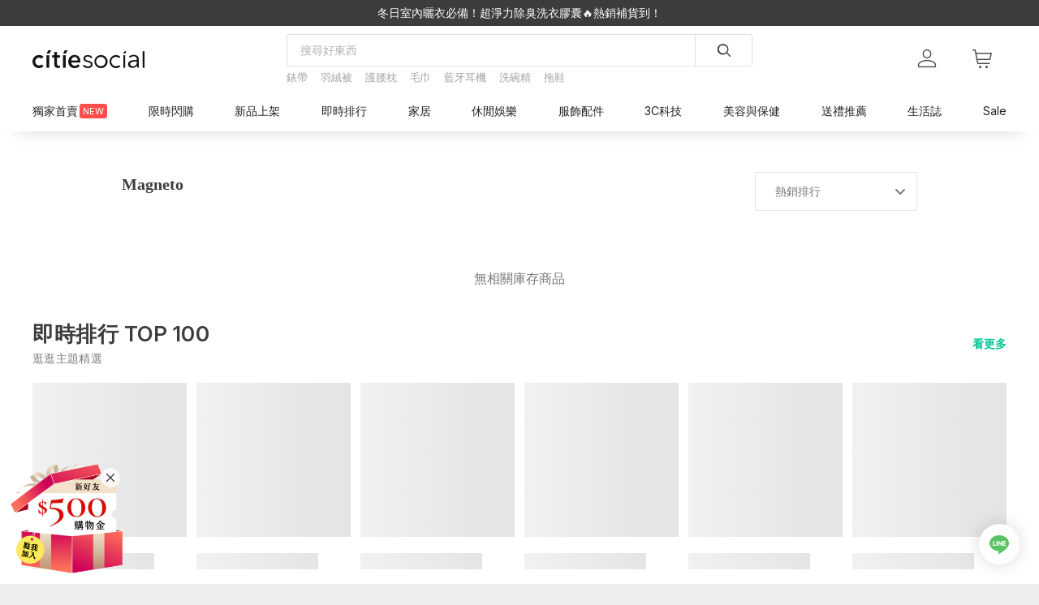

--- FILE ---
content_type: text/html; charset=utf-8
request_url: https://www.citiesocial.com/pages/in-house-search-results-page?type=brand&q=Magneto
body_size: 22219
content:


<!doctype html>
<html class="no-js">
  <head>
    



























    


<script>
  const IS_OPEN_EXCLUSIVE_COLLECTION_ENTRY = true;
  const IS_OPEN_NEW_LOGIN_REGISTER = true;
  const IS_SYSTEM_MAINTENANCE_MODE = false;
  const SEARCH_ENGINE = "in-house";
  const IS_LAUNCH_MOBILE_AUTOCOMPLETE = true;

  const WELFARE_PAGE_BANNER_FOR_DESKTOP = "\/\/www.citiesocial.com\/cdn\/shop\/files\/3cb316f28fda1710ea8b8d5afd05e60d_11583f3a-afa4-448f-9be8-d59bcd191e74.png?v=1748236412";
  const WELFARE_PAGE_BANNER_FOR_MOBILE = "\/\/www.citiesocial.com\/cdn\/shop\/files\/1_dcb3d1b7-7ad3-4d8a-9caf-5ee109d3d3b0.png?v=1748236410";

  const IS_EARLY_BIRD_PAGE = 'page.in-house-search-results' === 'product.early-bird-main';
  const IS_API_BASED_COLLECTION_PAGE = 'page.in-house-search-results' === 'collection.api-based';

  
    const SHOPIFY_STOREFRONT_ACCESS_TOKEN = '0b706795c287c63a02dabd228859d803';
  

  

  window.shop = {
    template: "page.in-house-search-results",
    currentPage: 1,
    shopCurrency: "TWD",
    moneyFormat: "\u003cspan class=money\u003e${{amount_no_decimals}} NTD\u003c\/span\u003e",
    moneyWithCurrencyFormat: "\u003cspan class=money\u003e${{amount_no_decimals}} NTD\u003c\/span\u003e",
    collectionSortBy: null
  };

  window.languages = {
    autocompleteNoResults: "沒有搜尋結果",
    autocompleteSeeAll: "顯示全部",
    closeReview: "關閉",
    passwordRecoverTitle: "忘記您的密碼",
    shippingEstimatorSubmitting: "",
    shippingEstimatorSubmit: "",
    shippingEstimatorError: "",
    shippingEstimatorRates: "",
    shippingEstimatorNoRates: "",
    cartEstimatedShipping: "預估運費",
    addToCartLabel: "加入購物車",
    soldOutLabel: "已售完",
    onSaleLabel: "SALE",
    unavailableLabel: "",
    addToCartButton: "加入購物車",
    addingToCartButton: "加入中...",
    addedToCartButton: "成功加入購物車",
    oneClickCheckoutButton: "立即購買",
    allAddToCartButton: "一起加入購物車"
  };

  // start of Segment JavaScript SDK
  !function(){var analytics=window.analytics=window.analytics||[];if(!analytics.initialize)if(analytics.invoked)window.console&&console.error&&console.error("Segment snippet included twice.");else{analytics.invoked=!0;analytics.methods=["trackSubmit","trackClick","trackLink","trackForm","pageview","identify","reset","group","track","ready","alias","debug","page","once","off","on","addSourceMiddleware","addIntegrationMiddleware","setAnonymousId","addDestinationMiddleware"];analytics.factory=function(e){return function(){var t=Array.prototype.slice.call(arguments);t.unshift(e);analytics.push(t);return analytics}};for(var e=0;e<analytics.methods.length;e++){var key=analytics.methods[e];analytics[key]=analytics.factory(key)}analytics.load=function(key,e){var t=document.createElement("script");t.type="text/javascript";t.async=!0;t.src="https://cdn.segment.com/analytics.js/v1/" + key + "/analytics.min.js";var n=document.getElementsByTagName("script")[0];n.parentNode.insertBefore(t,n);analytics._loadOptions=e};analytics._writeKey="qWp2DT4T3fTgwwiRLp5sJIc8ZVnH3EEy";analytics.SNIPPET_VERSION="4.13.2";
  analytics.load("qWp2DT4T3fTgwwiRLp5sJIc8ZVnH3EEy");
  }}();
  // end of Segment JavaScript SDK

  // start of RTB House JavaScript SDK
  (function (w,d,dn,t){w[dn]=w[dn]||[];w[dn].push({eventType:'init',value:t,dc:'asia'});
  var f=d.getElementsByTagName('script')[0],c=d.createElement('script');c.async=true;
  c.src='https://tags.creativecdn.com/p4uCnhVNlarm2AQpWx3H.js';
  f.parentNode.insertBefore(c,f);})(window,document,'rtbhEvents','p4uCnhVNlarm2AQpWx3H');
  (rtbhEvents = window.rtbhEvents || []).push({});
  // end of RTB House JavaScript SDK

  // start of Google Tag Manager
  (function(w,d,s,l,i){w[l]=w[l]||[];w[l].push({'gtm.start':
  new Date().getTime(),event:'gtm.js'});var f=d.getElementsByTagName(s)[0],
  j=d.createElement(s),dl=l!='dataLayer'?'&l='+l:'';j.async=true;j.src=
  'https://www.googletagmanager.com/gtm.js?id='+i+dl;f.parentNode.insertBefore(j,f);
  })(window,document,'script','dataLayer','GTM-PL8THQ');
  // end of Google Tag Manager

  window.liquidObjectDataForTracking = {};

  
</script>

    <script src="//www.citiesocial.com/cdn/shop/t/18/assets/global-js-variables.js?v=52838207733571166611762482465" type="text/javascript"></script>

    


    <meta charset="utf-8">
<meta http-equiv="X-UA-Compatible" content="IE=edge,chrome=1">
<meta name="viewport" content="width=device-width, initial-scale=1, maximum-scale=1">
<meta name="google-site-verification" content="JiDAnij9caKB_O2EJ4MBYCfBvcOIxFlIm9lAcxoTAL8" />
<meta name="referrer" content="no-referrer-when-downgrade">


  <link rel="canonical" href="https://www.citiesocial.com/pages/in-house-search-results-page?type=brand&q=Magneto">



  <link rel="shortcut icon" href="//www.citiesocial.com/cdn/shop/files/icon-96_96x96.png?v=1617268178" type="image/png">


<!-- Start SmartBanner configuration -->
  <meta name="smartbanner:title" content="citiesocial 找好東西">
  <meta name="smartbanner:author" content=" ">
  <meta name="smartbanner:price" content="免費">
  <meta name="smartbanner:price-suffix-apple" content=" - On the App Store">
  <meta name="smartbanner:price-suffix-google" content=" - In Google Play">
  <meta name="smartbanner:icon-apple" content="https://cdn.shopify.com/s/files/1/0254/0393/files/icon_512.png?v=1605149150">
  <meta name="smartbanner:icon-google" content="https://cdn.shopify.com/s/files/1/0254/0393/files/icon_512.png?v=1605149150">
  <meta name="smartbanner:button" content="開啟">
  <meta name="smartbanner:button-url-apple" content="itms-apps://itunes.apple.com/tw/app/chrome/id1098053797">
  <meta name="smartbanner:button-url-google" content="https://play.google.com/store/apps/details?id=com.citiesocial.androidapp">
  <meta name="smartbanner:enabled-platforms" content="android,ios">
  <meta name="smartbanner:close-label" content="Close">
  <meta name="smartbanner:hide-path" content="/">
  <meta name="smartbanner:custom-design-modifier" content="mysite.com">
<!-- End SmartBanner configuration -->

<!-- Begin of Google Ads deep links -->
  

  
<!-- End of Google Ads deep links -->


<link rel="preconnect" href="//cdn.shopify.com" crossorigin>
<link rel="preconnect" href="//fonts.gstatic.com" crossorigin>
<link rel="preconnect" href="//fonts.googleapis.com" crossorigin>
<link rel="preconnect" href="//cdnjs.cloudflare.com" crossorigin>
<link rel="preconnect" href="//tags.creativecdn.com" crossorigin>



    



<title>搜尋結果 | citiesocial | 找好東西</title>
<meta name='description' content='citiesocial 精選各式來自日本、韓國、歐洲、美國和台灣國內的質感選物，讓您找禮物、買東西更便利。隨時探索優質家居、3C、戶外、旅遊、時尚配件與人氣商品，實現找好東西，過好生活！找好物、禮物店就到 citiesocial。'>

<meta property='og:title' content='搜尋結果 | citiesocial | 找好東西'>
<meta property='og:description' content='citiesocial 精選各式來自日本、韓國、歐洲、美國和台灣國內的質感選物，讓您找禮物、買東西更便利。隨時探索優質家居、3C、戶外、旅遊、時尚配件與人氣商品，實現找好東西，過好生活！找好物、禮物店就到 citiesocial。'>
<meta property='og:type' content='website'>
<meta
  property='og:image'
  content='http://www.citiesocial.com/cdn/shop/files/cs-og-image-0914_800x800.png?v=1753420633'
>
<meta
  property='og:image:secure_url'
  content='https://www.citiesocial.com/cdn/shop/files/cs-og-image-0914_800x800.png?v=1753420633'
>
<meta property='og:image:width' content='1200'>
<meta property='og:image:height' content='630'>
<meta property='og:url' content='https://www.citiesocial.com/pages/in-house-search-results-page?q=magneto&type=brand'>
<meta property='og:site_name' content='citiesocial'>
<meta property='fb:pages' content='206280986051177'>








<meta name='twitter:card' content='summary'>
<meta name='twitter:title' content='搜尋結果 | citiesocial | 找好東西'>
<meta name='twitter:description' content='citiesocial 精選各式來自日本、韓國、歐洲、美國和台灣國內的質感選物，讓您找禮物、買東西更便利。隨時探索優質家居、3C、戶外、旅遊、時尚配件與人氣商品，實現找好東西，過好生活！找好物、禮物店就到 citiesocial。'>
<meta
  name='twitter:image'
  content='https://www.citiesocial.com/cdn/shop/files/cs-og-image-0914_800x800.png?v=1753420633'
>
<meta name='twitter:image:width' content='1200'>
<meta name='twitter:image:height' content='630'>

    <link href="//www.citiesocial.com/cdn/shop/t/18/assets/bootstrap-3.4.1.min.css?v=107336412447542668051768208741" rel="stylesheet" type="text/css" media="all" />
<link href="//www.citiesocial.com/cdn/shop/t/18/assets/bootstrap-material-design-custom.css?v=126738277839463612431756289073" rel="stylesheet" type="text/css" media="all" />



<link href="//www.citiesocial.com/cdn/shop/t/18/assets/owl.carousel-2.2.1.min.css?v=102702542684627066151723800054" rel="stylesheet" type="text/css" media="all" />
<link href="//www.citiesocial.com/cdn/shop/t/18/assets/owl.theme-2.2.1.default.min.css?v=148643022894255481851723800062" rel="stylesheet" type="text/css" media="all" />

<link href="//www.citiesocial.com/cdn/shop/t/18/assets/main.bundle.css?v=62233557179008424621764149254" rel="stylesheet" type="text/css" media="all" />
<link href="//www.citiesocial.com/cdn/shop/t/18/assets/smartbanner.min.css?v=152557288470564888401756289073" rel="stylesheet" type="text/css" media="all" />

<link rel='preconnect' href='https://fonts.googleapis.com'>
<link rel='preconnect' href='https://fonts.gstatic.com' crossorigin>
<link
  href='https://fonts.googleapis.com/css2?family=Inter:ital,opsz,wght@0,14..32,100..900;1,14..32,100..900&family=Outfit:wght@100..900&display=swap'
  rel='stylesheet'
>

    



    



    <script src="//www.citiesocial.com/cdn/shop/t/18/assets/jquery.min.js?v=60938658743091704111723704114" type="text/javascript"></script>
<script src="//www.citiesocial.com/cdn/shop/t/18/assets/modernizr.min.js?v=135355716568092304041756289074" type="text/javascript"></script>
<script src="//www.citiesocial.com/cdn/shop/t/18/assets/jquery.fitvids.js?v=8044612188741632641617091756" type="text/javascript"></script>
<script src="//www.citiesocial.com/cdn/shop/t/18/assets/jquery.url.js?v=49318701834206783021723800061" type="text/javascript"></script>

<script src="//www.citiesocial.com/cdn/shop/t/18/assets/js.cookie-2.2.0.min.js?v=138114766532827591381720490673" type="text/javascript"></script>
<script src="//www.citiesocial.com/cdn/shop/t/18/assets/purify-3.3.1.min.js?v=153403450879048209661768208741" type="text/javascript"></script>
    <script>
  const Signature_for_JWT = '48bed76903d1839675e033ce2df9b4065e5e5884c43c3a0a8fe73eaf2927961f'
</script>

    <script src="//www.citiesocial.com/cdn/shop/t/18/assets/citiesocial.js?v=54209168659740844921768544591" type="text/javascript"></script>
    <script src="//www.citiesocial.com/cdn/shop/t/18/assets/customer-redirect.js?v=102906539841409211591763451857" type="text/javascript"></script>

    
    <script>
  
    if (Citiesocial.utils.getCookie('cs_token')) {
      Citiesocial.authManager.clearToken();
      Citiesocial.authManager.logout().then(() => window.location.reload());
    }
  
</script>

    
    
    <script defer src="//www.citiesocial.com/cdn/shop/t/18/assets/vendor-corejs.bundle.js?v=92732174989519378281757986190"></script>
    <script defer src="//www.citiesocial.com/cdn/shop/t/18/assets/vendor-react.bundle.js?v=71393719784619178291750316176"></script>
    <script defer src="//www.citiesocial.com/cdn/shop/t/18/assets/vendors.bundle.js?v=30711628027676851861768208741"></script>

    <!-- begin of Shopify content_for_header -->
    <script>window.performance && window.performance.mark && window.performance.mark('shopify.content_for_header.start');</script><meta name="google-site-verification" content="e7ivXcbE9jKkPTyecjQSLCErCQA02EaWgA4UxZvMHTQ">
<meta id="shopify-digital-wallet" name="shopify-digital-wallet" content="/2540393/digital_wallets/dialog">
<script async="async" src="/checkouts/internal/preloads.js?locale=zh-TW"></script>
<script id="shopify-features" type="application/json">{"accessToken":"cf5e75ec32ecaae6eaa969a8626941a7","betas":["rich-media-storefront-analytics"],"domain":"www.citiesocial.com","predictiveSearch":false,"shopId":2540393,"locale":"zh-tw"}</script>
<script>var Shopify = Shopify || {};
Shopify.shop = "citiesocial.myshopify.com";
Shopify.locale = "zh-TW";
Shopify.currency = {"active":"TWD","rate":"1.0"};
Shopify.country = "TW";
Shopify.theme = {"name":"Kagami","id":173908434,"schema_name":"Kagami","schema_version":"4.2.0","theme_store_id":747,"role":"main"};
Shopify.theme.handle = "null";
Shopify.theme.style = {"id":null,"handle":null};
Shopify.cdnHost = "www.citiesocial.com/cdn";
Shopify.routes = Shopify.routes || {};
Shopify.routes.root = "/";</script>
<script type="module">!function(o){(o.Shopify=o.Shopify||{}).modules=!0}(window);</script>
<script>!function(o){function n(){var o=[];function n(){o.push(Array.prototype.slice.apply(arguments))}return n.q=o,n}var t=o.Shopify=o.Shopify||{};t.loadFeatures=n(),t.autoloadFeatures=n()}(window);</script>
<script id="shop-js-analytics" type="application/json">{"pageType":"page"}</script>
<script defer="defer" async type="module" src="//www.citiesocial.com/cdn/shopifycloud/shop-js/modules/v2/client.init-shop-cart-sync_D9dVssWa.zh-TW.esm.js"></script>
<script defer="defer" async type="module" src="//www.citiesocial.com/cdn/shopifycloud/shop-js/modules/v2/chunk.common_OJXd8nZT.esm.js"></script>
<script type="module">
  await import("//www.citiesocial.com/cdn/shopifycloud/shop-js/modules/v2/client.init-shop-cart-sync_D9dVssWa.zh-TW.esm.js");
await import("//www.citiesocial.com/cdn/shopifycloud/shop-js/modules/v2/chunk.common_OJXd8nZT.esm.js");

  window.Shopify.SignInWithShop?.initShopCartSync?.({"fedCMEnabled":true,"windoidEnabled":true});

</script>
<script id="__st">var __st={"a":2540393,"offset":28800,"reqid":"34490c10-8048-401e-a715-7747c7f64b07-1768844067","pageurl":"www.citiesocial.com\/pages\/in-house-search-results-page?type=brand\u0026q=Magneto","s":"pages-52137689201","u":"b00c841b84dd","p":"page","rtyp":"page","rid":52137689201};</script>
<script>window.ShopifyPaypalV4VisibilityTracking = true;</script>
<script id="captcha-bootstrap">!function(){'use strict';const t='contact',e='account',n='new_comment',o=[[t,t],['blogs',n],['comments',n],[t,'customer']],c=[[e,'customer_login'],[e,'guest_login'],[e,'recover_customer_password'],[e,'create_customer']],r=t=>t.map((([t,e])=>`form[action*='/${t}']:not([data-nocaptcha='true']) input[name='form_type'][value='${e}']`)).join(','),a=t=>()=>t?[...document.querySelectorAll(t)].map((t=>t.form)):[];function s(){const t=[...o],e=r(t);return a(e)}const i='password',u='form_key',d=['recaptcha-v3-token','g-recaptcha-response','h-captcha-response',i],f=()=>{try{return window.sessionStorage}catch{return}},m='__shopify_v',_=t=>t.elements[u];function p(t,e,n=!1){try{const o=window.sessionStorage,c=JSON.parse(o.getItem(e)),{data:r}=function(t){const{data:e,action:n}=t;return t[m]||n?{data:e,action:n}:{data:t,action:n}}(c);for(const[e,n]of Object.entries(r))t.elements[e]&&(t.elements[e].value=n);n&&o.removeItem(e)}catch(o){console.error('form repopulation failed',{error:o})}}const l='form_type',E='cptcha';function T(t){t.dataset[E]=!0}const w=window,h=w.document,L='Shopify',v='ce_forms',y='captcha';let A=!1;((t,e)=>{const n=(g='f06e6c50-85a8-45c8-87d0-21a2b65856fe',I='https://cdn.shopify.com/shopifycloud/storefront-forms-hcaptcha/ce_storefront_forms_captcha_hcaptcha.v1.5.2.iife.js',D={infoText:'已受到 hCaptcha 保護',privacyText:'隱私',termsText:'條款'},(t,e,n)=>{const o=w[L][v],c=o.bindForm;if(c)return c(t,g,e,D).then(n);var r;o.q.push([[t,g,e,D],n]),r=I,A||(h.body.append(Object.assign(h.createElement('script'),{id:'captcha-provider',async:!0,src:r})),A=!0)});var g,I,D;w[L]=w[L]||{},w[L][v]=w[L][v]||{},w[L][v].q=[],w[L][y]=w[L][y]||{},w[L][y].protect=function(t,e){n(t,void 0,e),T(t)},Object.freeze(w[L][y]),function(t,e,n,w,h,L){const[v,y,A,g]=function(t,e,n){const i=e?o:[],u=t?c:[],d=[...i,...u],f=r(d),m=r(i),_=r(d.filter((([t,e])=>n.includes(e))));return[a(f),a(m),a(_),s()]}(w,h,L),I=t=>{const e=t.target;return e instanceof HTMLFormElement?e:e&&e.form},D=t=>v().includes(t);t.addEventListener('submit',(t=>{const e=I(t);if(!e)return;const n=D(e)&&!e.dataset.hcaptchaBound&&!e.dataset.recaptchaBound,o=_(e),c=g().includes(e)&&(!o||!o.value);(n||c)&&t.preventDefault(),c&&!n&&(function(t){try{if(!f())return;!function(t){const e=f();if(!e)return;const n=_(t);if(!n)return;const o=n.value;o&&e.removeItem(o)}(t);const e=Array.from(Array(32),(()=>Math.random().toString(36)[2])).join('');!function(t,e){_(t)||t.append(Object.assign(document.createElement('input'),{type:'hidden',name:u})),t.elements[u].value=e}(t,e),function(t,e){const n=f();if(!n)return;const o=[...t.querySelectorAll(`input[type='${i}']`)].map((({name:t})=>t)),c=[...d,...o],r={};for(const[a,s]of new FormData(t).entries())c.includes(a)||(r[a]=s);n.setItem(e,JSON.stringify({[m]:1,action:t.action,data:r}))}(t,e)}catch(e){console.error('failed to persist form',e)}}(e),e.submit())}));const S=(t,e)=>{t&&!t.dataset[E]&&(n(t,e.some((e=>e===t))),T(t))};for(const o of['focusin','change'])t.addEventListener(o,(t=>{const e=I(t);D(e)&&S(e,y())}));const B=e.get('form_key'),M=e.get(l),P=B&&M;t.addEventListener('DOMContentLoaded',(()=>{const t=y();if(P)for(const e of t)e.elements[l].value===M&&p(e,B);[...new Set([...A(),...v().filter((t=>'true'===t.dataset.shopifyCaptcha))])].forEach((e=>S(e,t)))}))}(h,new URLSearchParams(w.location.search),n,t,e,['guest_login'])})(!0,!0)}();</script>
<script integrity="sha256-4kQ18oKyAcykRKYeNunJcIwy7WH5gtpwJnB7kiuLZ1E=" data-source-attribution="shopify.loadfeatures" defer="defer" src="//www.citiesocial.com/cdn/shopifycloud/storefront/assets/storefront/load_feature-a0a9edcb.js" crossorigin="anonymous"></script>
<script data-source-attribution="shopify.dynamic_checkout.dynamic.init">var Shopify=Shopify||{};Shopify.PaymentButton=Shopify.PaymentButton||{isStorefrontPortableWallets:!0,init:function(){window.Shopify.PaymentButton.init=function(){};var t=document.createElement("script");t.src="https://www.citiesocial.com/cdn/shopifycloud/portable-wallets/latest/portable-wallets.zh-tw.js",t.type="module",document.head.appendChild(t)}};
</script>
<script data-source-attribution="shopify.dynamic_checkout.buyer_consent">
  function portableWalletsHideBuyerConsent(e){var t=document.getElementById("shopify-buyer-consent"),n=document.getElementById("shopify-subscription-policy-button");t&&n&&(t.classList.add("hidden"),t.setAttribute("aria-hidden","true"),n.removeEventListener("click",e))}function portableWalletsShowBuyerConsent(e){var t=document.getElementById("shopify-buyer-consent"),n=document.getElementById("shopify-subscription-policy-button");t&&n&&(t.classList.remove("hidden"),t.removeAttribute("aria-hidden"),n.addEventListener("click",e))}window.Shopify?.PaymentButton&&(window.Shopify.PaymentButton.hideBuyerConsent=portableWalletsHideBuyerConsent,window.Shopify.PaymentButton.showBuyerConsent=portableWalletsShowBuyerConsent);
</script>
<script data-source-attribution="shopify.dynamic_checkout.cart.bootstrap">document.addEventListener("DOMContentLoaded",(function(){function t(){return document.querySelector("shopify-accelerated-checkout-cart, shopify-accelerated-checkout")}if(t())Shopify.PaymentButton.init();else{new MutationObserver((function(e,n){t()&&(Shopify.PaymentButton.init(),n.disconnect())})).observe(document.body,{childList:!0,subtree:!0})}}));
</script>

<script>window.performance && window.performance.mark && window.performance.mark('shopify.content_for_header.end');</script>
    <!-- end of Shopify content_for_header -->

    <script src="//www.citiesocial.com/cdn/shop/t/18/assets/tracking.bundle.js?v=17746017719562566131762851422" type="text/javascript"></script>
    
    <!-- start of tracking code -->
    <!-- Global site tag (gtag.js) - AdWords: 805914877 -->
<script async src="https://www.googletagmanager.com/gtag/js?id=AW-805914877"></script>
<script>
  window.dataLayer = window.dataLayer || [];
  function gtag(){dataLayer.push(arguments);}
  gtag('js', new Date());

  gtag('config', 'AW-805914877');
</script>


    <!-- end of tracking code -->

    <!-- start of firebase code -->
    <script src="https://www.gstatic.com/firebasejs/8.8.1/firebase-app.js"></script>
    <script src="https://www.gstatic.com/firebasejs/8.8.1/firebase-messaging.js"></script>
    <link crossorigin="use-credentials" rel="manifest" href="/a/s/manifest.json" />
    <!-- end of firebase code -->

    <script src="//www.citiesocial.com/cdn/shop/t/18/assets/main.bundle.js?v=70019074583408165861750316174" type="text/javascript"></script>

    <!-- Google tag (gtag.js) -->

    <script async src="https://www.googletagmanager.com/gtag/js?id=AW-805914877"></script>

    <script>

      window.dataLayer = window.dataLayer || [];

      function gtag(){dataLayer.push(arguments);}

      gtag('js', new Date());
      gtag('config', 'AW-805914877', {'allow_enchanced_conversions': true});
      
    </script>

    

<!-- Meta Pixel Code -->
<script>
  !function(f,b,e,v,n,t,s)
  {if(f.fbq)return;n=f.fbq=function(){n.callMethod?
  n.callMethod.apply(n,arguments):n.queue.push(arguments)};
  if(!f._fbq)f._fbq=n;n.push=n;n.loaded=!0;n.version='2.0';
  n.queue=[];t=b.createElement(e);t.async=!0;
  t.src=v;s=b.getElementsByTagName(e)[0];
  s.parentNode.insertBefore(t,s)}(window, document,'script',
  'https://connect.facebook.net/en_US/fbevents.js');
  fbq('init', '1617264079137164');
  fbq('track', 'PageView');
</script>
<noscript><img height="1" width="1" style="display:none"
src="https://www.facebook.com/tr?id=1617264079137164&ev=PageView&noscript=1"
/></noscript>
<!-- End Meta Pixel Code -->
  
<!-- Google tag (gtag.js) -->
<script async src="https://www.googletagmanager.com/gtag/js?id=AW-16743548021"></script>
<script>
  window.dataLayer = window.dataLayer || [];
  function gtag(){dataLayer.push(arguments);}
  gtag('js', new Date());
  gtag('config', 'AW-16743548021');
</script>


<!-- CL-SDK-GENERATED-CODE-START -->
<link
  rel="stylesheet"
  href="https://websdk.cresclab.com/latest/default-ui/dist/default.css"
/>
<script>
  window.onClWidgetScriptLoad = function () {
    window.clWidget = window.createClWidget({
      clWebChannelId: "CL-060D4423",
      plugins: [clPluginShopify()],
    });
  };
</script>
<script
  src="https://websdk.cresclab.com/latest/core/dist/iife/plugins/shopify/window.global.js"
  defer
></script>
<script
  src="https://websdk.cresclab.com/latest/default-preset/dist/iife/production/window.global.js"
  defer
></script>
<!-- CL-SDK-GENERATED-CODE-END -->


    
    <!-- LINE Tag Base Code -->
    <!-- Do Not Modify -->
    <script>
      (function(g,d,o){
        g._ltq=g._ltq||[];g._lt=g._lt||function(){g._ltq.push(arguments)};
        var h=location.protocol==='https:'?'https://d.line-scdn.net':'http://d.line-cdn.net';
        var s=d.createElement('script');s.async=1;
        s.src=o||h+'/n/line_tag/public/release/v1/lt.js';
        var t=d.getElementsByTagName('script')[0];t.parentNode.insertBefore(s,t);
          })(window, document);
      _lt('init', {
        customerType: 'lap',
        tagId: 'e8f31b4a-196f-47ea-b140-0c4954426c79'
      });
      _lt('send', 'pv', ['e8f31b4a-196f-47ea-b140-0c4954426c79']);
    </script>
    <noscript>
      <img height="1" width="1" style="display:none"
          src="https://tr.line.me/tag.gif?c_t=lap&t_id=e8f31b4a-196f-47ea-b140-0c4954426c79&e=pv&noscript=1" />
    </noscript>
    <!-- End LINE Tag Base Code -->

    
      
    


    <script defer src="//www.citiesocial.com/cdn/shop/t/18/assets/contact-us-app.bundle.js?v=17248691231105470231755141026"></script>
  <!-- BEGIN app block: shopify://apps/microsoft-clarity/blocks/clarity_js/31c3d126-8116-4b4a-8ba1-baeda7c4aeea -->
<script type="text/javascript">
  (function (c, l, a, r, i, t, y) {
    c[a] = c[a] || function () { (c[a].q = c[a].q || []).push(arguments); };
    t = l.createElement(r); t.async = 1; t.src = "https://www.clarity.ms/tag/" + i + "?ref=shopify";
    y = l.getElementsByTagName(r)[0]; y.parentNode.insertBefore(t, y);

    c.Shopify.loadFeatures([{ name: "consent-tracking-api", version: "0.1" }], error => {
      if (error) {
        console.error("Error loading Shopify features:", error);
        return;
      }

      c[a]('consentv2', {
        ad_Storage: c.Shopify.customerPrivacy.marketingAllowed() ? "granted" : "denied",
        analytics_Storage: c.Shopify.customerPrivacy.analyticsProcessingAllowed() ? "granted" : "denied",
      });
    });

    l.addEventListener("visitorConsentCollected", function (e) {
      c[a]('consentv2', {
        ad_Storage: e.detail.marketingAllowed ? "granted" : "denied",
        analytics_Storage: e.detail.analyticsAllowed ? "granted" : "denied",
      });
    });
  })(window, document, "clarity", "script", "tt09ajbfeh");
</script>



<!-- END app block --><!-- BEGIN app block: shopify://apps/dropinblog/blocks/head/d07cf0d3-9e5c-4b7f-829c-19d888accd75 -->












<!-- END app block --><link href="https://monorail-edge.shopifysvc.com" rel="dns-prefetch">
<script>(function(){if ("sendBeacon" in navigator && "performance" in window) {try {var session_token_from_headers = performance.getEntriesByType('navigation')[0].serverTiming.find(x => x.name == '_s').description;} catch {var session_token_from_headers = undefined;}var session_cookie_matches = document.cookie.match(/_shopify_s=([^;]*)/);var session_token_from_cookie = session_cookie_matches && session_cookie_matches.length === 2 ? session_cookie_matches[1] : "";var session_token = session_token_from_headers || session_token_from_cookie || "";function handle_abandonment_event(e) {var entries = performance.getEntries().filter(function(entry) {return /monorail-edge.shopifysvc.com/.test(entry.name);});if (!window.abandonment_tracked && entries.length === 0) {window.abandonment_tracked = true;var currentMs = Date.now();var navigation_start = performance.timing.navigationStart;var payload = {shop_id: 2540393,url: window.location.href,navigation_start,duration: currentMs - navigation_start,session_token,page_type: "page"};window.navigator.sendBeacon("https://monorail-edge.shopifysvc.com/v1/produce", JSON.stringify({schema_id: "online_store_buyer_site_abandonment/1.1",payload: payload,metadata: {event_created_at_ms: currentMs,event_sent_at_ms: currentMs}}));}}window.addEventListener('pagehide', handle_abandonment_event);}}());</script>
<script id="web-pixels-manager-setup">(function e(e,d,r,n,o){if(void 0===o&&(o={}),!Boolean(null===(a=null===(i=window.Shopify)||void 0===i?void 0:i.analytics)||void 0===a?void 0:a.replayQueue)){var i,a;window.Shopify=window.Shopify||{};var t=window.Shopify;t.analytics=t.analytics||{};var s=t.analytics;s.replayQueue=[],s.publish=function(e,d,r){return s.replayQueue.push([e,d,r]),!0};try{self.performance.mark("wpm:start")}catch(e){}var l=function(){var e={modern:/Edge?\/(1{2}[4-9]|1[2-9]\d|[2-9]\d{2}|\d{4,})\.\d+(\.\d+|)|Firefox\/(1{2}[4-9]|1[2-9]\d|[2-9]\d{2}|\d{4,})\.\d+(\.\d+|)|Chrom(ium|e)\/(9{2}|\d{3,})\.\d+(\.\d+|)|(Maci|X1{2}).+ Version\/(15\.\d+|(1[6-9]|[2-9]\d|\d{3,})\.\d+)([,.]\d+|)( \(\w+\)|)( Mobile\/\w+|) Safari\/|Chrome.+OPR\/(9{2}|\d{3,})\.\d+\.\d+|(CPU[ +]OS|iPhone[ +]OS|CPU[ +]iPhone|CPU IPhone OS|CPU iPad OS)[ +]+(15[._]\d+|(1[6-9]|[2-9]\d|\d{3,})[._]\d+)([._]\d+|)|Android:?[ /-](13[3-9]|1[4-9]\d|[2-9]\d{2}|\d{4,})(\.\d+|)(\.\d+|)|Android.+Firefox\/(13[5-9]|1[4-9]\d|[2-9]\d{2}|\d{4,})\.\d+(\.\d+|)|Android.+Chrom(ium|e)\/(13[3-9]|1[4-9]\d|[2-9]\d{2}|\d{4,})\.\d+(\.\d+|)|SamsungBrowser\/([2-9]\d|\d{3,})\.\d+/,legacy:/Edge?\/(1[6-9]|[2-9]\d|\d{3,})\.\d+(\.\d+|)|Firefox\/(5[4-9]|[6-9]\d|\d{3,})\.\d+(\.\d+|)|Chrom(ium|e)\/(5[1-9]|[6-9]\d|\d{3,})\.\d+(\.\d+|)([\d.]+$|.*Safari\/(?![\d.]+ Edge\/[\d.]+$))|(Maci|X1{2}).+ Version\/(10\.\d+|(1[1-9]|[2-9]\d|\d{3,})\.\d+)([,.]\d+|)( \(\w+\)|)( Mobile\/\w+|) Safari\/|Chrome.+OPR\/(3[89]|[4-9]\d|\d{3,})\.\d+\.\d+|(CPU[ +]OS|iPhone[ +]OS|CPU[ +]iPhone|CPU IPhone OS|CPU iPad OS)[ +]+(10[._]\d+|(1[1-9]|[2-9]\d|\d{3,})[._]\d+)([._]\d+|)|Android:?[ /-](13[3-9]|1[4-9]\d|[2-9]\d{2}|\d{4,})(\.\d+|)(\.\d+|)|Mobile Safari.+OPR\/([89]\d|\d{3,})\.\d+\.\d+|Android.+Firefox\/(13[5-9]|1[4-9]\d|[2-9]\d{2}|\d{4,})\.\d+(\.\d+|)|Android.+Chrom(ium|e)\/(13[3-9]|1[4-9]\d|[2-9]\d{2}|\d{4,})\.\d+(\.\d+|)|Android.+(UC? ?Browser|UCWEB|U3)[ /]?(15\.([5-9]|\d{2,})|(1[6-9]|[2-9]\d|\d{3,})\.\d+)\.\d+|SamsungBrowser\/(5\.\d+|([6-9]|\d{2,})\.\d+)|Android.+MQ{2}Browser\/(14(\.(9|\d{2,})|)|(1[5-9]|[2-9]\d|\d{3,})(\.\d+|))(\.\d+|)|K[Aa][Ii]OS\/(3\.\d+|([4-9]|\d{2,})\.\d+)(\.\d+|)/},d=e.modern,r=e.legacy,n=navigator.userAgent;return n.match(d)?"modern":n.match(r)?"legacy":"unknown"}(),u="modern"===l?"modern":"legacy",c=(null!=n?n:{modern:"",legacy:""})[u],f=function(e){return[e.baseUrl,"/wpm","/b",e.hashVersion,"modern"===e.buildTarget?"m":"l",".js"].join("")}({baseUrl:d,hashVersion:r,buildTarget:u}),m=function(e){var d=e.version,r=e.bundleTarget,n=e.surface,o=e.pageUrl,i=e.monorailEndpoint;return{emit:function(e){var a=e.status,t=e.errorMsg,s=(new Date).getTime(),l=JSON.stringify({metadata:{event_sent_at_ms:s},events:[{schema_id:"web_pixels_manager_load/3.1",payload:{version:d,bundle_target:r,page_url:o,status:a,surface:n,error_msg:t},metadata:{event_created_at_ms:s}}]});if(!i)return console&&console.warn&&console.warn("[Web Pixels Manager] No Monorail endpoint provided, skipping logging."),!1;try{return self.navigator.sendBeacon.bind(self.navigator)(i,l)}catch(e){}var u=new XMLHttpRequest;try{return u.open("POST",i,!0),u.setRequestHeader("Content-Type","text/plain"),u.send(l),!0}catch(e){return console&&console.warn&&console.warn("[Web Pixels Manager] Got an unhandled error while logging to Monorail."),!1}}}}({version:r,bundleTarget:l,surface:e.surface,pageUrl:self.location.href,monorailEndpoint:e.monorailEndpoint});try{o.browserTarget=l,function(e){var d=e.src,r=e.async,n=void 0===r||r,o=e.onload,i=e.onerror,a=e.sri,t=e.scriptDataAttributes,s=void 0===t?{}:t,l=document.createElement("script"),u=document.querySelector("head"),c=document.querySelector("body");if(l.async=n,l.src=d,a&&(l.integrity=a,l.crossOrigin="anonymous"),s)for(var f in s)if(Object.prototype.hasOwnProperty.call(s,f))try{l.dataset[f]=s[f]}catch(e){}if(o&&l.addEventListener("load",o),i&&l.addEventListener("error",i),u)u.appendChild(l);else{if(!c)throw new Error("Did not find a head or body element to append the script");c.appendChild(l)}}({src:f,async:!0,onload:function(){if(!function(){var e,d;return Boolean(null===(d=null===(e=window.Shopify)||void 0===e?void 0:e.analytics)||void 0===d?void 0:d.initialized)}()){var d=window.webPixelsManager.init(e)||void 0;if(d){var r=window.Shopify.analytics;r.replayQueue.forEach((function(e){var r=e[0],n=e[1],o=e[2];d.publishCustomEvent(r,n,o)})),r.replayQueue=[],r.publish=d.publishCustomEvent,r.visitor=d.visitor,r.initialized=!0}}},onerror:function(){return m.emit({status:"failed",errorMsg:"".concat(f," has failed to load")})},sri:function(e){var d=/^sha384-[A-Za-z0-9+/=]+$/;return"string"==typeof e&&d.test(e)}(c)?c:"",scriptDataAttributes:o}),m.emit({status:"loading"})}catch(e){m.emit({status:"failed",errorMsg:(null==e?void 0:e.message)||"Unknown error"})}}})({shopId: 2540393,storefrontBaseUrl: "https://www.citiesocial.com",extensionsBaseUrl: "https://extensions.shopifycdn.com/cdn/shopifycloud/web-pixels-manager",monorailEndpoint: "https://monorail-edge.shopifysvc.com/unstable/produce_batch",surface: "storefront-renderer",enabledBetaFlags: ["2dca8a86"],webPixelsConfigList: [{"id":"1646461041","configuration":"{\"projectId\":\"tt09ajbfeh\"}","eventPayloadVersion":"v1","runtimeContext":"STRICT","scriptVersion":"014847bbf13270aa001a30c5c904c9a3","type":"APP","apiClientId":240074326017,"privacyPurposes":[],"capabilities":["advanced_dom_events"],"dataSharingAdjustments":{"protectedCustomerApprovalScopes":["read_customer_personal_data"]}},{"id":"699826289","configuration":"{\"partnerId\": \"47789\", \"environment\": \"prod\", \"countryCode\": \"TW\", \"logLevel\": \"none\"}","eventPayloadVersion":"v1","runtimeContext":"STRICT","scriptVersion":"3add57fd2056b63da5cf857b4ed8b1f3","type":"APP","apiClientId":5829751,"privacyPurposes":["ANALYTICS","MARKETING","SALE_OF_DATA"],"dataSharingAdjustments":{"protectedCustomerApprovalScopes":[]}},{"id":"353894513","configuration":"{\"config\":\"{\\\"google_tag_ids\\\":[\\\"G-JEPVHHCJ9S\\\",\\\"AW-805914877\\\",\\\"GT-NGW65CPR\\\"],\\\"target_country\\\":\\\"TW\\\",\\\"gtag_events\\\":[{\\\"type\\\":\\\"begin_checkout\\\",\\\"action_label\\\":[\\\"G-JEPVHHCJ9S\\\",\\\"AW-805914877\\\/RouCCOXg_YkbEP2RpYAD\\\"]},{\\\"type\\\":\\\"search\\\",\\\"action_label\\\":[\\\"G-JEPVHHCJ9S\\\",\\\"AW-805914877\\\/3xRJCOnh_YkbEP2RpYAD\\\"]},{\\\"type\\\":\\\"view_item\\\",\\\"action_label\\\":[\\\"G-JEPVHHCJ9S\\\",\\\"AW-805914877\\\/KazrCO7g_YkbEP2RpYAD\\\",\\\"MC-60YXMTBE7Z\\\"]},{\\\"type\\\":\\\"purchase\\\",\\\"action_label\\\":[\\\"G-JEPVHHCJ9S\\\",\\\"AW-805914877\\\/spwzCOLg_YkbEP2RpYAD\\\",\\\"MC-60YXMTBE7Z\\\"]},{\\\"type\\\":\\\"page_view\\\",\\\"action_label\\\":[\\\"G-JEPVHHCJ9S\\\",\\\"AW-805914877\\\/c-1iCOvg_YkbEP2RpYAD\\\",\\\"MC-60YXMTBE7Z\\\"]},{\\\"type\\\":\\\"add_payment_info\\\",\\\"action_label\\\":[\\\"G-JEPVHHCJ9S\\\",\\\"AW-805914877\\\/m72MCIyfiIobEP2RpYAD\\\"]},{\\\"type\\\":\\\"add_to_cart\\\",\\\"action_label\\\":[\\\"G-JEPVHHCJ9S\\\",\\\"AW-805914877\\\/hHdlCOjg_YkbEP2RpYAD\\\"]}],\\\"enable_monitoring_mode\\\":false}\"}","eventPayloadVersion":"v1","runtimeContext":"OPEN","scriptVersion":"b2a88bafab3e21179ed38636efcd8a93","type":"APP","apiClientId":1780363,"privacyPurposes":[],"dataSharingAdjustments":{"protectedCustomerApprovalScopes":["read_customer_address","read_customer_email","read_customer_name","read_customer_personal_data","read_customer_phone"]}},{"id":"169934961","configuration":"{\"pixel_id\":\"393155487545415\",\"pixel_type\":\"facebook_pixel\",\"metaapp_system_user_token\":\"-\"}","eventPayloadVersion":"v1","runtimeContext":"OPEN","scriptVersion":"ca16bc87fe92b6042fbaa3acc2fbdaa6","type":"APP","apiClientId":2329312,"privacyPurposes":["ANALYTICS","MARKETING","SALE_OF_DATA"],"dataSharingAdjustments":{"protectedCustomerApprovalScopes":["read_customer_address","read_customer_email","read_customer_name","read_customer_personal_data","read_customer_phone"]}},{"id":"100630641","eventPayloadVersion":"1","runtimeContext":"LAX","scriptVersion":"2","type":"CUSTOM","privacyPurposes":[],"name":"漸強購物車未結模組 SDK"},{"id":"104530033","eventPayloadVersion":"1","runtimeContext":"LAX","scriptVersion":"6","type":"CUSTOM","privacyPurposes":[],"name":"FB 像素 content-ID 修正測試"},{"id":"120324209","eventPayloadVersion":"1","runtimeContext":"LAX","scriptVersion":"9","type":"CUSTOM","privacyPurposes":[],"name":"Google Ads 目標程式碼設定"},{"id":"121176177","eventPayloadVersion":"1","runtimeContext":"LAX","scriptVersion":"2","type":"CUSTOM","privacyPurposes":[],"name":"RTB House 購買追蹤程式碼"},{"id":"shopify-app-pixel","configuration":"{}","eventPayloadVersion":"v1","runtimeContext":"STRICT","scriptVersion":"0450","apiClientId":"shopify-pixel","type":"APP","privacyPurposes":["ANALYTICS","MARKETING"]},{"id":"shopify-custom-pixel","eventPayloadVersion":"v1","runtimeContext":"LAX","scriptVersion":"0450","apiClientId":"shopify-pixel","type":"CUSTOM","privacyPurposes":["ANALYTICS","MARKETING"]}],isMerchantRequest: false,initData: {"shop":{"name":"citiesocial","paymentSettings":{"currencyCode":"TWD"},"myshopifyDomain":"citiesocial.myshopify.com","countryCode":"TW","storefrontUrl":"https:\/\/www.citiesocial.com"},"customer":null,"cart":null,"checkout":null,"productVariants":[],"purchasingCompany":null},},"https://www.citiesocial.com/cdn","fcfee988w5aeb613cpc8e4bc33m6693e112",{"modern":"","legacy":""},{"shopId":"2540393","storefrontBaseUrl":"https:\/\/www.citiesocial.com","extensionBaseUrl":"https:\/\/extensions.shopifycdn.com\/cdn\/shopifycloud\/web-pixels-manager","surface":"storefront-renderer","enabledBetaFlags":"[\"2dca8a86\"]","isMerchantRequest":"false","hashVersion":"fcfee988w5aeb613cpc8e4bc33m6693e112","publish":"custom","events":"[[\"page_viewed\",{}]]"});</script><script>
  window.ShopifyAnalytics = window.ShopifyAnalytics || {};
  window.ShopifyAnalytics.meta = window.ShopifyAnalytics.meta || {};
  window.ShopifyAnalytics.meta.currency = 'TWD';
  var meta = {"page":{"pageType":"page","resourceType":"page","resourceId":52137689201,"requestId":"34490c10-8048-401e-a715-7747c7f64b07-1768844067"}};
  for (var attr in meta) {
    window.ShopifyAnalytics.meta[attr] = meta[attr];
  }
</script>
<script class="analytics">
  (function () {
    var customDocumentWrite = function(content) {
      var jquery = null;

      if (window.jQuery) {
        jquery = window.jQuery;
      } else if (window.Checkout && window.Checkout.$) {
        jquery = window.Checkout.$;
      }

      if (jquery) {
        jquery('body').append(content);
      }
    };

    var hasLoggedConversion = function(token) {
      if (token) {
        return document.cookie.indexOf('loggedConversion=' + token) !== -1;
      }
      return false;
    }

    var setCookieIfConversion = function(token) {
      if (token) {
        var twoMonthsFromNow = new Date(Date.now());
        twoMonthsFromNow.setMonth(twoMonthsFromNow.getMonth() + 2);

        document.cookie = 'loggedConversion=' + token + '; expires=' + twoMonthsFromNow;
      }
    }

    var trekkie = window.ShopifyAnalytics.lib = window.trekkie = window.trekkie || [];
    if (trekkie.integrations) {
      return;
    }
    trekkie.methods = [
      'identify',
      'page',
      'ready',
      'track',
      'trackForm',
      'trackLink'
    ];
    trekkie.factory = function(method) {
      return function() {
        var args = Array.prototype.slice.call(arguments);
        args.unshift(method);
        trekkie.push(args);
        return trekkie;
      };
    };
    for (var i = 0; i < trekkie.methods.length; i++) {
      var key = trekkie.methods[i];
      trekkie[key] = trekkie.factory(key);
    }
    trekkie.load = function(config) {
      trekkie.config = config || {};
      trekkie.config.initialDocumentCookie = document.cookie;
      var first = document.getElementsByTagName('script')[0];
      var script = document.createElement('script');
      script.type = 'text/javascript';
      script.onerror = function(e) {
        var scriptFallback = document.createElement('script');
        scriptFallback.type = 'text/javascript';
        scriptFallback.onerror = function(error) {
                var Monorail = {
      produce: function produce(monorailDomain, schemaId, payload) {
        var currentMs = new Date().getTime();
        var event = {
          schema_id: schemaId,
          payload: payload,
          metadata: {
            event_created_at_ms: currentMs,
            event_sent_at_ms: currentMs
          }
        };
        return Monorail.sendRequest("https://" + monorailDomain + "/v1/produce", JSON.stringify(event));
      },
      sendRequest: function sendRequest(endpointUrl, payload) {
        // Try the sendBeacon API
        if (window && window.navigator && typeof window.navigator.sendBeacon === 'function' && typeof window.Blob === 'function' && !Monorail.isIos12()) {
          var blobData = new window.Blob([payload], {
            type: 'text/plain'
          });

          if (window.navigator.sendBeacon(endpointUrl, blobData)) {
            return true;
          } // sendBeacon was not successful

        } // XHR beacon

        var xhr = new XMLHttpRequest();

        try {
          xhr.open('POST', endpointUrl);
          xhr.setRequestHeader('Content-Type', 'text/plain');
          xhr.send(payload);
        } catch (e) {
          console.log(e);
        }

        return false;
      },
      isIos12: function isIos12() {
        return window.navigator.userAgent.lastIndexOf('iPhone; CPU iPhone OS 12_') !== -1 || window.navigator.userAgent.lastIndexOf('iPad; CPU OS 12_') !== -1;
      }
    };
    Monorail.produce('monorail-edge.shopifysvc.com',
      'trekkie_storefront_load_errors/1.1',
      {shop_id: 2540393,
      theme_id: 173908434,
      app_name: "storefront",
      context_url: window.location.href,
      source_url: "//www.citiesocial.com/cdn/s/trekkie.storefront.cd680fe47e6c39ca5d5df5f0a32d569bc48c0f27.min.js"});

        };
        scriptFallback.async = true;
        scriptFallback.src = '//www.citiesocial.com/cdn/s/trekkie.storefront.cd680fe47e6c39ca5d5df5f0a32d569bc48c0f27.min.js';
        first.parentNode.insertBefore(scriptFallback, first);
      };
      script.async = true;
      script.src = '//www.citiesocial.com/cdn/s/trekkie.storefront.cd680fe47e6c39ca5d5df5f0a32d569bc48c0f27.min.js';
      first.parentNode.insertBefore(script, first);
    };
    trekkie.load(
      {"Trekkie":{"appName":"storefront","development":false,"defaultAttributes":{"shopId":2540393,"isMerchantRequest":null,"themeId":173908434,"themeCityHash":"14022921511497246770","contentLanguage":"zh-TW","currency":"TWD"},"isServerSideCookieWritingEnabled":true,"monorailRegion":"shop_domain","enabledBetaFlags":["65f19447"]},"Session Attribution":{},"S2S":{"facebookCapiEnabled":true,"source":"trekkie-storefront-renderer","apiClientId":580111}}
    );

    var loaded = false;
    trekkie.ready(function() {
      if (loaded) return;
      loaded = true;

      window.ShopifyAnalytics.lib = window.trekkie;

      var originalDocumentWrite = document.write;
      document.write = customDocumentWrite;
      try { window.ShopifyAnalytics.merchantGoogleAnalytics.call(this); } catch(error) {};
      document.write = originalDocumentWrite;

      window.ShopifyAnalytics.lib.page(null,{"pageType":"page","resourceType":"page","resourceId":52137689201,"requestId":"34490c10-8048-401e-a715-7747c7f64b07-1768844067","shopifyEmitted":true});

      var match = window.location.pathname.match(/checkouts\/(.+)\/(thank_you|post_purchase)/)
      var token = match? match[1]: undefined;
      if (!hasLoggedConversion(token)) {
        setCookieIfConversion(token);
        
      }
    });


        var eventsListenerScript = document.createElement('script');
        eventsListenerScript.async = true;
        eventsListenerScript.src = "//www.citiesocial.com/cdn/shopifycloud/storefront/assets/shop_events_listener-3da45d37.js";
        document.getElementsByTagName('head')[0].appendChild(eventsListenerScript);

})();</script>
  <script>
  if (!window.ga || (window.ga && typeof window.ga !== 'function')) {
    window.ga = function ga() {
      (window.ga.q = window.ga.q || []).push(arguments);
      if (window.Shopify && window.Shopify.analytics && typeof window.Shopify.analytics.publish === 'function') {
        window.Shopify.analytics.publish("ga_stub_called", {}, {sendTo: "google_osp_migration"});
      }
      console.error("Shopify's Google Analytics stub called with:", Array.from(arguments), "\nSee https://help.shopify.com/manual/promoting-marketing/pixels/pixel-migration#google for more information.");
    };
    if (window.Shopify && window.Shopify.analytics && typeof window.Shopify.analytics.publish === 'function') {
      window.Shopify.analytics.publish("ga_stub_initialized", {}, {sendTo: "google_osp_migration"});
    }
  }
</script>
<script
  defer
  src="https://www.citiesocial.com/cdn/shopifycloud/perf-kit/shopify-perf-kit-3.0.4.min.js"
  data-application="storefront-renderer"
  data-shop-id="2540393"
  data-render-region="gcp-us-central1"
  data-page-type="page"
  data-theme-instance-id="173908434"
  data-theme-name="Kagami"
  data-theme-version="4.2.0"
  data-monorail-region="shop_domain"
  data-resource-timing-sampling-rate="10"
  data-shs="true"
  data-shs-beacon="true"
  data-shs-export-with-fetch="true"
  data-shs-logs-sample-rate="1"
  data-shs-beacon-endpoint="https://www.citiesocial.com/api/collect"
></script>
</head>
  

  

  <body class="kagami--v4 template-page template-page-in-house-search-results cs-body">
    
    <!-- Google Tag Manager (noscript) -->
    <noscript><iframe src="https://www.googletagmanager.com/ns.html?id=GTM-PL8THQ"
    height="0" width="0" style="display:none;visibility:hidden"></iframe></noscript>
    <!-- End Google Tag Manager (noscript) -->
    
    <div id="svg_div">
</div>

<script type="text/javascript">
$( document ).ready(function() {
    writeSVGIcons($('#svg_div'));
});
</script>


    
    <div id="side-menu-app"></div>
    <script defer src="//www.citiesocial.com/cdn/shop/t/18/assets/side-menu-app.bundle.js?v=164061133696492618981766994126"></script>

    <div class="drawers">
      <div class="mini-cart">
  <header class="mini-cart__header">
    <div class="mini-cart__header-item">
      <div class="cart-icon-wrapper cart-icon-wrapper--has-items" style="display: none">
        <span class="cart-icon-wrapper__count">0</span>
        <svg class="icon icon-cart-full">
  <use xlink:href="#icon-cart-full">
    
  </use>
</svg>
      </div>

      <div class="cart-icon-wrapper cart-icon-wrapper--empty" >
        <svg class="icon icon-cart-empty">
  <use xlink:href="#icon-cart-empty">
    
  </use>
</svg>
      </div>

      <h4 class="mini-cart__header-title">我的購物車</h4>
    </div>

    <a href="#" class="mini-cart__close mini-cart__header-item" data-action="close-mini-cart">
      <svg class="icon icon-close-thin">
  <use xlink:href="#icon-close-thin">
    
  </use>
</svg>
    </a>
  </header>

  <section class="mini-cart__content">
    
  <div class="mini-cart__empty" data-item-count="0">
    <h4 class="mini-cart__empty-title">您還沒有加入商品到購物車中</h4>
    

    <a href="#" class="button button--primary" data-action="close-mini-cart">開始逛逛</a>
  </div>


  </section>
</div>
    </div>

    <div class="pop-up-add-to-cart-successful">
      <img src="https://cdn.shopify.com/s/files/1/0254/0393/files/add_to_cart_successful.svg?v=1711447633" alt="Product added to cart successfully"/>
      <span>已加入購物車</span>
    </div>

    <div class="page__container ">
      
      
        <section id="shopify-section-top_bar" class="shopify-section cs_section__top_bar">
  <style>
    .cs_section__top_bar {
      height: 32px;
    }
    #shopify-section-header {
      top: 32px;
    }
  </style>

  <div id='cs-sectionTopBarBackground'></div>
  
    <div
      class='cs-sectionTopBar'
      style='opacity: 0; z-index: 0;'
      data-text='沙發馬鈴薯必備！原創設計連身毯、多功能枕早鳥5折起'
      data-url='https://www.citiesocial.com/collections/goodies-co-2026-1-15'
    >
      <a target='_blank' href='https://www.citiesocial.com/collections/goodies-co-2026-1-15?ref=top_bar'>
        <div class='cs-sectionTopBar-content'>
          沙發馬鈴薯必備！原創設計連身毯、多功能枕早鳥5折起
        </div>
      </a>
    </div>
  
    <div
      class='cs-sectionTopBar'
      style='opacity: 0; z-index: 0;'
      data-text='冬日室內曬衣必備！超淨力除臭洗衣膠囊🔥熱銷補貨到！'
      data-url='https://www.citiesocial.com/products/%E6%B4%97%E8%A1%A3%E8%86%A0%E5%9B%8A60%E9%A1%86-3'
    >
      <a target='_blank' href='https://www.citiesocial.com/products/%E6%B4%97%E8%A1%A3%E8%86%A0%E5%9B%8A60%E9%A1%86-3?ref=top_bar'>
        <div class='cs-sectionTopBar-content'>
          冬日室內曬衣必備！超淨力除臭洗衣膠囊🔥熱銷補貨到！
        </div>
      </a>
    </div>
  
    <div
      class='cs-sectionTopBar'
      style='opacity: 0; z-index: 0;'
      data-text='五折新年福袋🔥VCool雪松醇洗髮精，限時開搶！'
      data-url='https://www.citiesocial.com/collections/vcool-2026-1-5/products/%E8%B2%B7%E5%9B%9B%E9%80%81%E5%9B%9B-%E8%B1%90%E7%9B%88%E5%BC%B7%E5%81%A5%E6%B4%97%E9%AB%AE%E7%B2%BE-500ml-4%E5%85%A5-%E9%80%81-500ml-2%E5%85%A5-100ml-2%E5%85%A5'
    >
      <a target='_blank' href='https://www.citiesocial.com/collections/vcool-2026-1-5/products/%E8%B2%B7%E5%9B%9B%E9%80%81%E5%9B%9B-%E8%B1%90%E7%9B%88%E5%BC%B7%E5%81%A5%E6%B4%97%E9%AB%AE%E7%B2%BE-500ml-4%E5%85%A5-%E9%80%81-500ml-2%E5%85%A5-100ml-2%E5%85%A5?ref=top_bar'>
        <div class='cs-sectionTopBar-content'>
          五折新年福袋🔥VCool雪松醇洗髮精，限時開搶！
        </div>
      </a>
    </div>
  
    <div
      class='cs-sectionTopBar'
      style='opacity: 0; z-index: 0;'
      data-text='馬年賀歲獻禮🧧多款新年禮盒、年菜搶先購！'
      data-url='https://www.citiesocial.com/pages/26cny-pre-order'
    >
      <a target='_blank' href='https://www.citiesocial.com/pages/26cny-pre-order?ref=top_bar'>
        <div class='cs-sectionTopBar-content'>
          馬年賀歲獻禮🧧多款新年禮盒、年菜搶先購！
        </div>
      </a>
    </div>
  
    <div
      class='cs-sectionTopBar'
      style='opacity: 0; z-index: 0;'
      data-text='LINE 加入新好友享 $500 購物金 💰'
      data-url='https://maac.io/3jOmy'
    >
      <a target='_blank' href='https://maac.io/3jOmy?ref=top_bar'>
        <div class='cs-sectionTopBar-content'>
          LINE 加入新好友享 $500 購物金 💰
        </div>
      </a>
    </div>
  
    <div
      class='cs-sectionTopBar'
      style='opacity: 0; z-index: 0;'
      data-text='APP結帳輸入「APP95」天天95折！'
      data-url='https://citiesocial.co/KTKxO'
    >
      <a target='_blank' href='https://citiesocial.co/KTKxO?ref=top_bar'>
        <div class='cs-sectionTopBar-content'>
          APP結帳輸入「APP95」天天95折！
        </div>
      </a>
    </div>
  

  <script>
    document.addEventListener('DOMContentLoaded', function () {
      const topBars = document.querySelectorAll('.cs-sectionTopBar');
      const fadeDuration = 250;
      const displayDuration = 5000;
      let currentIndex = 0;

      function displayNextTopBar() {
        currentIndex = (currentIndex + 1) % topBars.length;
        topBars[currentIndex].style.opacity = '1';
        topBars[currentIndex].style.zIndex = '10';
        setTimeout(fadeOutTopBar, displayDuration);
      }

      function fadeOutTopBar() {
        topBars[currentIndex].style.opacity = '0';
        topBars[currentIndex].style.zIndex = '0';
        setTimeout(displayNextTopBar, fadeDuration);
      }

      topBars[currentIndex].style.opacity = '1';
      topBars[currentIndex].style.zIndex = '10';

      if (topBars.length <= 1) return;
      setTimeout(fadeOutTopBar, displayDuration);

      topBars.forEach((topBar) => {
        topBar.addEventListener('click', function () {
          const text = topBar.getAttribute('data-text');
          const url = topBar.getAttribute('data-url');

          window.segmentTracking.topBarClicked({
            top_bar_text: text,
            top_bar_url: url,
          });
        });
      });
    });
  </script>



</section>
      

      <div id="shopify-section-header" class="shopify-section shopify-section__header">































<header class='cs3-header'>
  <div class='container'>
    <a class='cs-header__logo' href='https://www.citiesocial.com'>
      <i class='cs_icon icon-logo'></i>
    </a>

    <div class='cs-header__search'>
      <div class='search__icon'>
        <i class='cs_icon icon-search'></i>
      </div>
      <form
        
          action='/pages/in-house-search-results-page'
        
        method='GET'
        role='search'
      >
        <input type='hidden' name='type' value='general'>
        <input
          type='search'
          name='q'
          class='search__query'
          autocomplete='off'
          autocorrect='off'
          aria-label='搜尋好東西'
          placeholder='搜尋好東西'
          value=''
          required='required'
        >
        <button type='submit' class='search__submit'>
          <i class='cs_icon icon-search'></i>
        </button>
        <div class='search__clear'>
          <i class='cs_icon icon-clear'></i>
        </div>
        <div class='search__results'></div>
      </form>
      <div id='header__popular-keywords'></div>
    </div>

    
    <div class='header__wrapper cs-header__feature'>
      <div class='dropdown'>
        <a
          id='feature-item-member'
          class='feature__item member'
          onclick="redirectLogin('/account');"
        >
          
            <i class='cs_icon icon-account'></i>
          
        </a>
        <ul
          id='login-dropdown'
          class='dropdown-menu dropdown-menu-login'
          role='menu'
        >
          <li>
            <a
              class='dropdown-menu-text-personalize'
              href='/pages/card-create'
            >
              電子賀卡<span class='new-label'>NEW</span>
            </a>
          </li>
          <li>
            <a
              class='dropdown-menu-text-personalize'
              onclick="redirectLogin('/pages/lottery');"
            >
              每月好禮免費抽
            </a>
          </li>
          <li>
            <div class='dropdown-menu-hr'></div>
          </li>
          <li>
            <a
              id='dropdown-favorite'
              class='dropdown-menu-text-login'
              onclick="redirectLogin('/account#favorite');"
              >我的收藏</a
            >
          </li>
          <li>
            <a
              id='dropdown-order'
              class='dropdown-menu-text-login'
              onclick="redirectLogin('/account#order');"
              >訂單查詢</a
            >
          </li>
          <li>
            <a
              id='dropdown-accountEdit'
              class='dropdown-menu-text-login'
              onclick="redirectLogin('/account#accountEdit');"
              >帳號管理</a
            >
          </li>
        </ul>
      </div>
      <a
        class='feature__item shopping-cart'
        href='/cart'
        
          data-action='open-mini-cart'
        
      >
        <div
          class='cart-icon-wrapper cart-icon-wrapper--has-items'
          
            style='display: none'
          
        >
          <span class='cart-icon-wrapper__count'>0</span>
          <i class='cs_icon icon-shopping-cart'></i>
        </div>

        <div
          class='cart-icon-wrapper cart-icon-wrapper--empty'
          
        >
          <i class='cs_icon icon-shopping-cart'></i>
        </div>
      </a>
    </div>

    <nav
      id='cs-header__navigation-and-side-menu'
      class='cs-header__navigation-and-side-menu'
    >
      <div class='u-desktop-only'></div>
      <div class='u-mobile-only'>
        <div class='side-menu__icon is-show'>
          <i class='cs_icon icon-menu'></i>
        </div>
        <div class='search-results-back__icon'>
          <i class='cs_icon icon-header-arrow-left'></i>
        </div>
      </div>
    </nav>
  </div>
</header>
<nav class='cs3-navbar'>
  <ul></ul>
</nav>
<section id='mobile-search__results'>
  <div class='spinner-container'>
    <div class='spinner spinner--circle'></div>
  </div>

  <div class='mobile-search__popular-keywords is-show'>
    <h4>熱門關鍵字</h4>
    <div class='popular-keywords-items'></div>
  </div>

  <div class='mobile-search__main-content'></div>
</section>



<script>
  
  document.addEventListener("DOMContentLoaded", () => {
    if (window.location.pathname !== '/') {
      return;
    }

    const headerElement = document.getElementById('shopify-section-header');
    if(window.location.pathname === '/' && window.innerWidth < 768) {
      document.querySelector('.cs3-navbar').style.display = 'block';
      if (headerElement) {
          headerElement.style.boxShadow = '0 0 30px rgba(0, 0, 0, 0.15)';
      }
    }
    const navbarUl = document.querySelector(".cs3-navbar ul");
    const navbar = document.querySelector(".cs3-navbar");
    let html = "";

    const navElements = document.querySelectorAll(".cs3-nav");
    navElements.forEach((element, index) => {
      const navbarTitle = element.getAttribute("data-navbar-title");
      if (index === 0) {
        html += `<li><div class="active" data-target="${navbarTitle}">${navbarTitle}</div></li>`;
      } else {
        html += `<li><div data-target="${navbarTitle}">${navbarTitle}</div></li>`;
      }
    });

    navbarUl.innerHTML = html;

    const scrollToActiveDiv = (div) => {
      const divElements = Array.from(navbarUl.querySelectorAll('div'));
      if (div === divElements[0]) { // 如果是第一個 div
          navbar.scrollLeft = 0;
      } else if (div === divElements[divElements.length - 1]) { // 如果是最後一個 div
          navbar.scrollLeft = navbar.scrollWidth;
      } else {
          const rect = div.getBoundingClientRect();
          if (rect.left < navbar.getBoundingClientRect().left || rect.right > navbar.getBoundingClientRect().right) {
              navbar.scrollLeft = div.offsetLeft - (navbar.offsetWidth / 2) + (div.offsetWidth / 2);
          }
      }
    };

    const scrollToNavElement = (targetNavbarTitle) => {
      const targetElement = document.querySelector(
        `.cs3-nav[data-navbar-title="${targetNavbarTitle}"]`
      );
      const headerHeight = document.getElementById(
        "shopify-section-header"
      ).offsetHeight;
      if (targetElement) {
        const yOffset = headerHeight;
        const y =
          targetElement.getBoundingClientRect().top +
          window.pageYOffset -
          yOffset;
        window.scrollTo({ top: y, behavior: "smooth" });
      }
    };

    // 點擊事件，滑動到對應的 navElements 區塊
    const divElements = navbarUl.querySelectorAll("div");
    divElements.forEach((div) => {
      div.addEventListener("click", () => {
        const targetNavbarTitle = div.getAttribute("data-target");
        scrollToNavElement(targetNavbarTitle);
        window.segmentTracking.navbarClicked({
          title: targetNavbarTitle
        })
      });
    });

    // 監聽頁面滾動
    window.addEventListener("scroll", function () {
      const headerHeight = document.getElementById(
        "shopify-section-header"
      ).offsetHeight;

      let currentActiveNav = null;
      for (let element of navElements) {
        const rect = element.getBoundingClientRect();
        if (
          rect.top >= (headerHeight - 30) &&
          rect.top <= headerHeight + window.screen.height / 2
        ) {
          currentActiveNav = element;
          break;
        }
      }

      if (currentActiveNav) {
        const targetNavbarTitle =
          currentActiveNav.getAttribute("data-navbar-title");
        const divs = navbarUl.querySelectorAll(`div[data-target]`);
        divs.forEach((div) => {
          if (div.getAttribute("data-target") === targetNavbarTitle) {
            div.classList.add("active");
            scrollToActiveDiv(div); // 在這裡呼叫新函數
          } else {
            div.classList.remove("active");
          }
        });
      }
    });
  });
  

  
  document.addEventListener("DOMContentLoaded", function () {
    $('.dropdown-menu-login').on('click', 'a', function(){
      const title = $(this).clone() // 複製這個元素
        .children().remove()   // 移除所有子元素（例如 span）
        .end()                 // 回到原本複製的元素
        .text().trim();        // 取出文字並去除前後空白
      window.segmentTracking.menuBarClick({
        level_one_category_name: title,
      })
    })
  });
</script>

<script defer src='//www.citiesocial.com/cdn/shop/t/18/assets/menu-bar-app.bundle.js?v=52933093675578801521766994126'></script>


</div>
      <section id="shopify-section-floating-campaign" class="shopify-section">
  
    
    

    <div class='cs_section__floating-campaign'>
      <div class='floating-campaign__close-button'>
        <img src='https://cdn.shopify.com/s/files/1/0254/0393/files/Close.svg?v=1692764545'>
      </div>
      <a
        class='floating-campaign__link'
        href='https://maac.io/3wIzU'
        target='_blank'
        onclick='window.segmentTracking.floatingCampaignBannerClicked({link: "https://maac.io/3wIzU", ref: ""})'
      >
        <img
          class='floating-campaign__image'
          src='//www.citiesocial.com/cdn/shop/files/banner_b61e8786-2ead-432f-a797-58e8aa678c71.png?v=1766980984&width=260'
        >
      </a>
    </div>

    <script>
      $(document).ready(function () {
        const campaignLabel =
          'floating-campaign__closed';

        if (
          !Citiesocial.utils.getCookie(campaignLabel) &&
          new URL('https://maac.io/3wIzU').pathname !==
            window.location.pathname &&
          !navigator.userAgent.includes('cs_webview')
        ) {
          $('.cs_section__floating-campaign').css('display', 'flex');
        }

        $('.floating-campaign__close-button').on('click', function () {
          Citiesocial.utils.setCookie(campaignLabel, 'true', 5);
          $('.cs_section__floating-campaign').hide();
        });
      });
    </script>
  



</section>

      

      <main id="main" class="main" role="main">
        <div id="new-collection-app" style="min-height: 100vh"></div>
<script defer src="//www.citiesocial.com/cdn/shop/t/18/assets/collection-app.bundle.js?v=134955786149899892621757986186"></script>

<div id="shopify-section-index_carousel_2" class="shopify-section cs_index_carousel">































  

  <!--
    setting Liquid Object Data in global variable for cs-api-based-carousel
  -->
  <script>
    window.apiBasedCarousel
      ? window.apiBasedCarousel.push({
          position: "carousel",
          sectionId: "index_carousel_2",
          collectionId: 1905950738,
          collectionHandle: "top-100-best-selling",
          desktopMode: "normal",
          mobileMode: "scroll",
          isEarlyBird: false,
          isFlashCollections: false,
        })
      : window.apiBasedCarousel = [
        {
          position: "carousel",
          sectionId: "index_carousel_2",
          collectionId: 1905950738,
          collectionHandle: "top-100-best-selling",
          desktopMode: "normal",
          mobileMode: "scroll",
          isEarlyBird: false,
          isFlashCollections: false,
        }
      ]
  </script>
  




<section
  class='
    cs-carousel
    cs3-nav
    
    
    
  '
  data-navbar-title=''
>
  <div class='container' id='index_carousel_2'>
    <div class='container__inner'>
      <div class='carousel__header'>
        <div class='carousel__header__text'>
          <h2 class='carousel__header-title'>即時排行 TOP 100</h2>
          
            <p class='carousel__header-subtitle'>
              逛逛主題精選
            </p>
          
        </div>
        <a
          class='carousel__header-read-more carousel__header-read-more--homepage'
          href='/collections/top-100-best-selling?ref=index_carousel_header'
        >看更多</a>
      </div>

      <!-- 商品 carousel 不用 Liquid，而是打 API 拿資料渲染 -->
      <div class='u-desktop-only carousel__wrapper'>
        <div
          class='owl-carousel owl-theme api-based-owl carousel-skeleton-grid'
          id='index_carousel_2-owl-carousel'
        >
          
            
  
    <div class="product-card-skeleton">
      <div class="product-card-skeleton__image"></div>
      <div class="product-card-skeleton__description-bar--long"></div>
      <div class="product-card-skeleton__description-bar--short"></div>
    </div>
  
  

  
    <div class="product-card-skeleton">
      <div class="product-card-skeleton__image"></div>
      <div class="product-card-skeleton__description-bar--long"></div>
      <div class="product-card-skeleton__description-bar--short"></div>
    </div>
  
  

  
    <div class="product-card-skeleton">
      <div class="product-card-skeleton__image"></div>
      <div class="product-card-skeleton__description-bar--long"></div>
      <div class="product-card-skeleton__description-bar--short"></div>
    </div>
  
  

  
    <div class="product-card-skeleton">
      <div class="product-card-skeleton__image"></div>
      <div class="product-card-skeleton__description-bar--long"></div>
      <div class="product-card-skeleton__description-bar--short"></div>
    </div>
  
  

  
    <div class="product-card-skeleton">
      <div class="product-card-skeleton__image"></div>
      <div class="product-card-skeleton__description-bar--long"></div>
      <div class="product-card-skeleton__description-bar--short"></div>
    </div>
  
  

  
    <div class="product-card-skeleton">
      <div class="product-card-skeleton__image"></div>
      <div class="product-card-skeleton__description-bar--long"></div>
      <div class="product-card-skeleton__description-bar--short"></div>
    </div>
  
  

          
        </div>
      </div>
      <div class='u-mobile-only list__wrapper'>
        <div
          class='
            list__list
             list__list--scroll
          '
        >
          
            
  
    <div class="product-card-skeleton">
      <div class="product-card-skeleton__image"></div>
      <div class="product-card-skeleton__description-bar--long"></div>
      <div class="product-card-skeleton__description-bar--short"></div>
    </div>
  
  

  
    <div class="product-card-skeleton">
      <div class="product-card-skeleton__image"></div>
      <div class="product-card-skeleton__description-bar--long"></div>
      <div class="product-card-skeleton__description-bar--short"></div>
    </div>
  
  

  
    <div class="product-card-skeleton">
      <div class="product-card-skeleton__image"></div>
      <div class="product-card-skeleton__description-bar--long"></div>
      <div class="product-card-skeleton__description-bar--short"></div>
    </div>
  
  

          
        </div>
        
      </div>
      
        <a
          class='carousel__header-read-more-btn'
          href='/collections/top-100-best-selling?ref=index_carousel_header'
        >看更多</a>
      
    </div>
  </div>
</section>




</div>
<div id="shopify-section-page_carousel_4" class="shopify-section cs_index_carousel">





























  

  <!--
    setting Liquid Object Data in global variable for cs-api-based-carousel
  -->
  <script>
    window.apiBasedCarousel
      ? window.apiBasedCarousel.push({
          position: "carousel",
          sectionId: "page_carousel_4",
          collectionId: 163174383729,
          collectionHandle: "flash-collections",
          desktopMode: "normal",
          mobileMode: "scroll",
          isEarlyBird: false,
          isFlashCollections: true
          ,
          
        })
      : window.apiBasedCarousel = [
        {
          position: "carousel",
          sectionId: "page_carousel_4",
          collectionId: 163174383729,
          collectionHandle: "flash-collections",
          desktopMode: "normal",
          mobileMode: "scroll",
          isEarlyBird: false,
          isFlashCollections: true
          ,
          
        }
      ]
  </script>
  




<section
  class='
    cs-carousel
    cs3-nav
    
    
     cs-carousel--flash-collections
  '
  data-navbar-title=''
>
  <div class='container' id='page_carousel_4'>
    <div class='container__inner'>
      <div class='carousel__header'>
        <div class='carousel__header__text'>
          <h2 class='carousel__header-title'>限時閃購</h2>
          
        </div>
        <a
          class='carousel__header-read-more carousel__header-read-more--homepage'
          href='/collections/flash-collections?ref=index_carousel_header'
        >看全部獨家優惠</a>
      </div>

      <!-- 商品 carousel 不用 Liquid，而是打 API 拿資料渲染 -->
      <div class='u-desktop-only carousel__wrapper'>
        <div
          class='owl-carousel owl-theme api-based-owl carousel-skeleton-grid'
          id='page_carousel_4-owl-carousel'
        >
          
            
  
    <div class="product-card-skeleton">
      <div class="product-card-skeleton__image"></div>
      <div class="product-card-skeleton__description-bar--long"></div>
      <div class="product-card-skeleton__description-bar--short"></div>
    </div>
  
  

  
    <div class="product-card-skeleton">
      <div class="product-card-skeleton__image"></div>
      <div class="product-card-skeleton__description-bar--long"></div>
      <div class="product-card-skeleton__description-bar--short"></div>
    </div>
  
  

  
    <div class="product-card-skeleton">
      <div class="product-card-skeleton__image"></div>
      <div class="product-card-skeleton__description-bar--long"></div>
      <div class="product-card-skeleton__description-bar--short"></div>
    </div>
  
  

  
    <div class="product-card-skeleton">
      <div class="product-card-skeleton__image"></div>
      <div class="product-card-skeleton__description-bar--long"></div>
      <div class="product-card-skeleton__description-bar--short"></div>
    </div>
  
  

  
    <div class="product-card-skeleton">
      <div class="product-card-skeleton__image"></div>
      <div class="product-card-skeleton__description-bar--long"></div>
      <div class="product-card-skeleton__description-bar--short"></div>
    </div>
  
  

  
    <div class="product-card-skeleton">
      <div class="product-card-skeleton__image"></div>
      <div class="product-card-skeleton__description-bar--long"></div>
      <div class="product-card-skeleton__description-bar--short"></div>
    </div>
  
  

          
        </div>
      </div>
      <div class='u-mobile-only list__wrapper'>
        <div
          class='
            list__list
             list__list--scroll
          '
        >
          
            
  
    <div class="product-card-skeleton">
      <div class="product-card-skeleton__image"></div>
      <div class="product-card-skeleton__description-bar--long"></div>
      <div class="product-card-skeleton__description-bar--short"></div>
    </div>
  
  

  
    <div class="product-card-skeleton">
      <div class="product-card-skeleton__image"></div>
      <div class="product-card-skeleton__description-bar--long"></div>
      <div class="product-card-skeleton__description-bar--short"></div>
    </div>
  
  

  
    <div class="product-card-skeleton">
      <div class="product-card-skeleton__image"></div>
      <div class="product-card-skeleton__description-bar--long"></div>
      <div class="product-card-skeleton__description-bar--short"></div>
    </div>
  
  

          
        </div>
        
      </div>
      
        <a
          class='carousel__header-read-more-btn'
          href='/collections/flash-collections?ref=index_carousel_header'
        >看全部獨家優惠</a>
      
    </div>
  </div>
</section>




</div>
      </main>

      
      
          
          <div id="shopify-section-footer" class="shopify-section shopify-section__footer">




























<footer class="container footer__wrapper">
  <div class="footer__menu row">
    <div class="menu__group col-md-3 col-sm-6 col-xs-12" >
      <div class="menu__group-title">
        <h5>關於我們</h5>
        <div data-toggle="collapse" data-target="#footer-about-us">
          <i class="cs_icon icon-accordion-close" ></i>
          <i class="cs_icon icon-accordion-open" ></i>
        </div>
      </div>     

      <ul id="footer-about-us" class="collapse">
        <li><a href="/pages/about-us" target="_blank">關於 citiesocial</a></li>
        <li><a href="/pages/privacypolicy">隱私權保護政策</a></li>
        <li><a href="/pages/terms">服務條款</a></li>
        <li>
          <a target="_blank" class="u-displayInlineBlock" href="https://www.facebook.com/citiesocial">
            <i class="cs_icon icon-facebook"></i>
          </a>
          <a target="_blank" class="u-displayInlineBlock" href="https://www.instagram.com/citiesocial/" style="margin-left: 12px;">
            <i class="cs_icon icon-instagram"></i></a>
        </li>
      </ul>
    
    </div>
    <div class="menu__group col-md-3 col-sm-6 col-xs-12" >
      <div class="menu__group-title">
        <h5>聯絡我們</h5>
        <div data-toggle="collapse" data-target="#footer-contact-us">
          <i class="cs_icon icon-accordion-close" ></i>
          <i class="cs_icon icon-accordion-open" ></i>
        </div>
      </div>     

      <ul id="footer-contact-us" class="collapse">
        <li>
          <span>02-2393-2610</span>
        </li>
        <li>
          <a  href="mailto:service@citiesocial.com">service@citiesocial.com</a>
        <li><a target="_blank" href="https://citiesocial.zendesk.com/hc/zh-tw/articles/203304270--%E6%A5%AD%E5%8B%99%E5%90%88%E4%BD%9C%E6%B4%BD%E8%AB%87">業務合作洽談</a></li>
        <li><a target="_blank" href="https://partner.citiesocial.com/?ref=www.citiesocial.com" >Sell with citiesocial</a></li>
      </ul>
    
    </div>
    <div class="menu__group col-md-3 col-sm-6 col-xs-12" >
      <div class="menu__group-title">
        <h5>自助查詢</h5>
        <div data-toggle="collapse" data-target="#footer-order-lookup">
          <i class="cs_icon icon-accordion-close" ></i>
          <i class="cs_icon icon-accordion-open" ></i>
        </div>
      </div>     

      <ul id="footer-order-lookup" class="collapse">
        <li>
          <a target="_blank" href="/pages/campaign-bank-promotions" >銀行優惠說明</a>
        </li>
        <li>
          <a target="_blank" href="/pages/line-points" >LINE Points 回饋說明</a>
        </li>
        <li>
          <a target="_blank" href="/pages/presale_status" >預購商品查詢</a>
        </li>
        <li>
          <a target="_blank" href="https://customer-service.citiesocial.com/order_status_lookup/" >訂單出貨查詢</a>
        </li>
        <li>
          <a target="_blank" href="https://citiesocial.zendesk.com/hc/zh-tw/articles/20156281857945--%E6%9F%A5%E8%A9%A2%E5%87%BA%E8%B2%A8%E7%89%A9%E6%B5%81%E9%85%8D%E9%80%81%E9%80%B2%E5%BA%A6" >配送進度查詢</a>
        </li>
      </ul>
    
    </div>
    <div class="menu__group col-md-3 col-sm-6 col-xs-12" >
      <div class="menu__group-title">
        <h5>顧客服務</h5>
        <div data-toggle="collapse" data-target="#footer-customer-service">
          <i class="cs_icon icon-accordion-close" ></i>
          <i class="cs_icon icon-accordion-open" ></i>
        </div>
      </div>     

      <ul id="footer-customer-service" class="collapse">
        <li>
          <a target="_blank" href="https://citiesocial.zendesk.com/hc/zh-tw/articles/201014340--%E9%A1%A7%E5%AE%A2%E6%9C%8D%E5%8B%99%E4%B8%AD%E5%BF%83" >最新消息</a>
        </li>
        <li>
          <a target="_blank" href="https://www.citiesocial.com/a/blog" >生活誌</a>
        </li>
        <li>
          <a target="_blank" href="https://www.citiesocial.com/pages/return-policy">退換貨說明</a>
        </li>
        <li>
          <a target="_blank" href="https://citiesocial.zendesk.com/hc/zh-tw/articles/215811657--%E7%99%BC%E7%A5%A8%E8%AA%AA%E6%98%8E" >發票說明</a>
        </li>
        <li>
          <a target="_blank" href="https://citiesocial.zendesk.com/hc/zh-tw" >自助查詢中心</a>
        </li>
      </ul>
    
    </div>
  </div>
  <div class="footer__bottom">
    <div class="copyright">
      © 2011-2026, Citiesocial Co. Ltd.
      <span class="vertical-line"></span>
    </div>
    <div class="company-info">
      任開數位媒體行銷股份有限公司<span class="vertical-line"></span>統一編號：29170101
    </div>
    <div class="copyright-google">
      <span class="vertical-line"></span>
      本站採用 reCAPTCHA 保護機制 
      <a href="https://policies.google.com/privacy">隱私權</a>
      & 
      <a href="https://policies.google.com/terms">條款</a> 
    </div>
    <div class="payment-methods">
      <i class="cs_icon icon-payment-visa" ></i>
      <i class="cs_icon icon-payment-master-card" ></i>
      <i class="cs_icon icon-payment-ae" ></i>
      <i class="cs_icon icon-payment-jcb" ></i>
    </div>
  </div>
</footer>


  <a href="#" class="back-to-top" title="Back to the top">
    <svg class="icon icon-back-to-top-arrow">
  <use xlink:href="#icon-back-to-top-arrow">
    
  </use>
</svg>
  </a>



</div>
      
    </div>

    
    <div class="quick-shop modal modal--large remodal">
      <div class="quick-shop__spinner spinner-container spinner-container--large">
        <div class="spinner spinner--circle"></div>
      </div>
    </div>

    

    
<div id="cs-tooltip" role="tooltip">
  <div class="cs-tooltip__container">
    <i class="cs_icon icon-close" ></i>
    <h4>標題</h4>
    <p>說明內容文字</p>
    <div class="cs-tooltip__do-not-show-again">
      <div class="do-not-show-again__button">不再顯示</div>
    </div>
    <div class="cs-tooltip__arrow" data-popper-arrow></div>
  </div>
</div>
    <script
  type='text/javascript'
>
  $(document).ready(function () {
    const campaigns = [];
    const targetCode = Citiesocial.utils.getCookie('group_buying_campaign_code');
    const targetCampaign = campaigns.find(({code}) => code === targetCode);
    if (!targetCampaign) {
      return;
    }

    const { prices: specialPriceByProductId } = targetCampaign;
    const isGroupBuyingPage = false;
    const isProductPage = false;
    const isCartPage = false;

    function addGroupPriceInProductCard() {
      $('.product-card').each(function () {
        const $this = $(this);
        const productId = $this.data('product-id');

        const targetSpecialPrice = specialPriceByProductId[productId];
        if (targetSpecialPrice) {
          $this
            .find('.product-card__content')
            .append(
              `<p class="product-card__price--group-buying">團購價 NT$ ${Number(targetSpecialPrice).toLocaleString()}</p>`,
            );
        }
      });
    }

    function addGroupPriceInQuickShopModal() {
      $('.quick-shop').on('quick-shop:loaded', function() {
        const $this = $(this);
        const productId = $this.find('.product').data('product-id');
        const targetSpecialPrice = specialPriceByProductId[productId];
        if (targetSpecialPrice) {
          $this
            .find('.product-meta')
            .append(
              `<div class="product-meta__price--group-buying"><p>團購價 NT$ ${Number(targetSpecialPrice).toLocaleString()}</p></div>`,
            );
        }
      });
    }

    function addGroupPriceInProductPage() {
      const productId = null;
      const targetSpecialPrice = specialPriceByProductId[productId];
      if (targetSpecialPrice) {
        $('.product-meta.product-meta--mobile').append(
          `<div class="product-meta__price--group-buying"><p>團購價 NT$ ${Number(targetSpecialPrice).toLocaleString()}</p></div>`,
        );
      }
    }

    function addGroupPriceInCartPage() {
      const $cartItems = $('#create-checkout-from-cart .cart-item');
      let totalDiscount = 0;

      $cartItems.each(function () {
        const $this = $(this);
        const variantId = $this.data('variant-id');
        const productId = $this.data('product-id');
        const quantity = $this.data('quantity');
        const price = $this.data('price') / 100;
        const targetSpecialPrice = specialPriceByProductId[productId];

        if (targetSpecialPrice) {
          totalDiscount += (price - targetSpecialPrice) * quantity;
          $(`.cart--desktop .product[data-variant-id="${variantId}"] .cart-item__subtotal`)
            .append(`<p class="cart__price--group-buying">團購價 NT$ ${Number(targetSpecialPrice*quantity).toLocaleString()}</p>`);
          $(`.cart--mobile .product[data-variant-id="${variantId}"] .cart__total`)
            .after(`<p class="cart__price--group-buying">團購價 NT$ ${Number(targetSpecialPrice).toLocaleString()}</p>`);
        }
      });

      if( totalDiscount > 0 ) {
        $('.cart__recap .cart__total')
          .append(`<p class="cart__price--group-buying">團購折扣 - NT$ ${Number(totalDiscount).toLocaleString()}</p>`);
      }
    }

    function addGroupPriceInMiniCart() {
      const $miniCartItems = $('.mini-cart__content .mini-cart__item')
      let totalDiscount = 0;

      $miniCartItems.each(function () { 
        const $this = $(this);
        const productId = $this.data('product-id');
        const quantity = $this.data('quantity');
        const price = $this.data('price') / 100;
        const targetSpecialPrice = specialPriceByProductId[productId];

        if (targetSpecialPrice) {
          totalDiscount += (price - targetSpecialPrice) * quantity;
          $this.find('.product-meta__price')
            .append(`<p class="cart__price--group-buying">團購價 NT$ ${Number(targetSpecialPrice).toLocaleString()}</p>`);
        }
      });

      if (totalDiscount > 0) {
        $('.mini-cart__total-price').append(`<p class="cart__price--group-buying">(團購折扣 - NT$ ${Number(totalDiscount).toLocaleString()})</p>`);
      }
    }

    if (isGroupBuyingPage) {
      addGroupPriceInProductCard();
      addGroupPriceInQuickShopModal();
    }

    if (isProductPage) {
      addGroupPriceInProductPage();
    }

    if (isCartPage) {
      addGroupPriceInCartPage();
    }

    addGroupPriceInMiniCart();
    $('.mini-cart').on('miniCart.rerender:done', function() {
      addGroupPriceInMiniCart();
    })
  });
</script>

    <div
  data-remodal-options='closeOnOutsideClick: true'
  data-remodal-id='image-trigger-popup-modal'
  class='remodal image-trigger-popup-modal'
>
  <div class='image-trigger-popup-modal__container'>
    <div class='image-trigger-popup-modal__content'></div>
    <button
      type='button'
      class='image-trigger-popup-modal__close'
      aria-label='關閉彈窗'
    >
      <img src='https://cdn.shopify.com/s/files/1/0254/0393/files/close_6319cc1f-3408-430a-b619-1d3c31f44a5e.svg?v=1732530886'>
    </button>
  </div>
</div>

<script>
  document.addEventListener('DOMContentLoaded', function () {
    const $imageTriggerPopupModal = $(
      '[data-remodal-id=image-trigger-popup-modal]',
    ).remodal({
      hashTracking: false,
    });

    $('.popup-trigger').click(function () {
      const popupData = $(this).data('popup');
      const {
        image_url: imageUrl,
        click_type: clickType,
        click_content_link: clickContentLink,
        click_content_discount_code: clickContentDiscountCode,
      } = popupData;

      if (!imageUrl) return;

      const $img = $('<img>')
        .css('width', '100%')
        .attr('src', imageUrl)
        .attr('alt', '彈窗圖片');

      if (clickType === 'link') {
        if (!clickContentLink) return;

        const $a = $('<a>')
          .attr('href', clickContentLink)
          .attr('target', '_blank')
          .append($img);
        $('.image-trigger-popup-modal__content').empty().append($a);
      } else if (clickType === 'discount_code') {
        if (!clickContentDiscountCode) return;

        $img.css('cursor', 'pointer').on('click', function () {
          Citiesocial.utils.oldSchoolCopy(clickContentDiscountCode);
          alert('折扣碼已複製');
        });
        $('.image-trigger-popup-modal__content').empty().append($img);
      } else {
        $('.image-trigger-popup-modal__content').empty().append($img);
      }

      $imageTriggerPopupModal.open();
    });

    $('.image-trigger-popup-modal__close').click((event) => {
      event.stopPropagation();
      $imageTriggerPopupModal.close();
    });
  });
</script>


    <!-- Exit intent -->
    

    <!-- global third-party scripts -->
    <script src="//www.citiesocial.com/cdn/shop/t/18/assets/storefront-api-client-1.0.3.min.js?v=169688398566505480571735185268" type="text/javascript"></script>
    <script src="//www.citiesocial.com/cdn/shop/t/18/assets/bootstrap-3.4.1.min.js?v=137266373661399881041768208741" type="text/javascript"></script>
    <script src="//www.citiesocial.com/cdn/shop/t/18/assets/mustache-2.3.0.min.js?v=148535347445117891571720490671" type="text/javascript"></script>
    <script src="//www.citiesocial.com/cdn/shop/t/18/assets/owl.carousel-2.2.1.min.js?v=75813715580695946121720490678" type="text/javascript"></script>
    <script src="//www.citiesocial.com/cdn/shop/t/18/assets/jquery.countdown-2.2.0.min.js?v=183628871504181764921720490677" type="text/javascript"></script>

    

    

    

    
    <script src="//www.citiesocial.com/cdn/shop/t/18/assets/libs.js?v=138669765214174523911684911077" type="text/javascript"></script>
    <script src="//www.citiesocial.com/cdn/shop/t/18/assets/script.js?v=45010645848738689371730032175" type="text/javascript"></script>

    <script src="//www.citiesocial.com/cdn/shop/t/18/assets/common_head_scripts.js?v=123215687438937190651718791398" type="text/javascript"></script>

    

    <!-- read more toggle plugin -->
    <script src="//www.citiesocial.com/cdn/shop/t/18/assets/readmore.js?v=114910922101916116691599716382" type="text/javascript"></script>

    <!-- app smart banner plugin, it need to be loaded dymically -->
    
    <!-- end of app smart banner plugin -->
    

    
<script>
    $(".cs-creditInstallmentWidget").show();

    $("document").ready(function() {

        resizeWindow();

        $(window).resize(function() {
            resizeWindow();
        })
        function resizeWindow() {
            if ($(window).width() >= 1200) {
                $('.header__wrapper').addClass('header__wrapper--search');
                $('.header__item-search').addClass('header__item-search--expanded');
            }else {
                $('.header__wrapper').removeClass('header__wrapper--search');
                $('.header__item-search').removeClass('header__item-search--expanded');
            }
        }

        function fixChromeAutoFill(){
            var $allInputs = $('input');
            $allInputs.each(function(){
                if ($(this).val()){
                    $(this).trigger('change');
                }
            });
        }

        $('[data-action="open-quick-shop"]').on('click', function () {
            // add current product to viewed-history bucket
            var productId = $(this).attr("data-product-id");
            if (productId && productId > 0) {
                Citiesocial.productViewHistory.addProductView(Number(productId));
                window.segmentTracking.quickBuyButtonClicked({ shopify_product_id: productId });
            }
        });

        // ga event tracking
        $('[data-action="open-quick-shop"]').on('click', function () {
            ga('send', 'event', 'conversion', 'QuickView', window.location.pathname);
        });

        $('[data-action="quick-add-to-cart"]').on('click', function() {
            ga('send', 'event', 'conversion', 'QuickAddToCart', window.location.pathname);
        });

        $('[data-action="add-to-cart"]').on('click', function() {
            ga('send', 'event', 'conversion', 'AddToCart', window.location.pathname);
        });

        // navigation menu ga tracking
        $('.js-firstLevelMenu-campaign').on('click', function() {
            ga('send', 'event', 'engagement', 'NavMenuClick', 'campaign');
        });
        $('.js-cs-navigationMegaMenuPrimaryGroup').on('click', function(){
            var primaryGroupId = $(this).data('primary-group-id');
            ga('send', 'event', 'engagement', 'NavMenuClick', primaryGroupId);
        });

        // start of Hide header when the requests came from app
        // Request example: citiesocial.com/?is=app
        const isApp = Citiesocial.utils.isApp();
        if (isApp) {
            $("body").append('<style type="text/css">.u-not-app, header, #branch-banner-iframe , #shopify-section-newsletter, #shopify-section-footer {display: none;} .zopim {z-index: -1!important;} .page__content {padding: 24px 0;}</style>').css({"margin-top":0});
            $("#navbar").css({"top":0});
        }
        // end of Hide header when the requests came from app


        

        // javascript which is shared by multiple template
        

        

        

        

        

        
    });

    
        function sendSearchKeyword(keyword) {
            if ((keyword.length > 0) && (keyword[keyword.length -1] == "*")) {
              keyword = keyword.substring(0, keyword.length - 1);
            }
            if (keyword.length == 0) {
                return false;
            }

            var q_data = {
              keyword: keyword,
              customer_id: ""
            };
            $.ajax({
              type: 'POST',
              async: false,
              url: "https://py3-api.citiesocial.com/api/v1.1/customer/search-record/create/",
              data: JSON.stringify(q_data),
              dataType: "json",
              contentType: 'application/json; charset=UTF-8',
              cache: false,
              success: function (d) {
                //console.log("send keyword:"+q_q);
              },
              error: function(xhr) {
                console.log("error: " + xhr);
                console.log("error: " + xhr.responseJSON);
                console.log("error: " + xhr.status);
              }
            });
        }
        var q_q = $.url.param("q");
        sendSearchKeyword(q_q);
    

    

    

    /** start - swell & verify **/
    var customer_id = "";
    var customer_email = "";
    /** end - swell & verify **/

</script>



    




<!-- tracking line order moved to 'common_head_scripts.js' -->



<!-- Start of citiesocial Zendesk Widget script -->

<!-- End of citiesocial Zendesk Widget script -->

    
    <script>
    //Slideshow
    
    
    
    
    

</script>

    <script>
  document.addEventListener('DOMContentLoaded', function () {
    if (!window.clarity) {
      return;
    }

    

    const anonymousId = Citiesocial.userManager.getSegmentAnonymousId();
    if (anonymousId) {
      window.clarity("set", "device_id", anonymousId);
    }
  });
</script>


    <!-- Iterable Cart sync START -->
    


    
    

    
    
    <div id="react-modal"></div>

    <div id="contact-us"></div>
  <style>  </style>
</body>
</html>


--- FILE ---
content_type: text/html; charset=utf-8
request_url: https://www.citiesocial.com/pages/category-related-topics
body_size: 696
content:

{
  "家居": [
    
      
      {
        "title": "精選品牌-Goodies&co.",
        "link": "/collections/25anniversary-sale-brand-home-6",
        "cover_image_url": "//www.citiesocial.com/cdn/shop/collections/Goodies_co._520x.jpg?v=1760515009"
      }
    
      ,
      {
        "title": "精緻家居",
        "link": "/collections/24mom-home",
        "cover_image_url": "//www.citiesocial.com/cdn/shop/collections/2024_41640daa-8f0d-4d14-9d83-9dd2d326c6a7_520x.png?v=1722586625"
      }
    
      ,
      {
        "title": "居家清潔神器",
        "link": "/collections/2024cny-renew-cleaning",
        "cover_image_url": "//www.citiesocial.com/cdn/shop/collections/TM-SAV52D_E6_89_BE_E5_A5_BD_E6_9D_B1_E8_A5_BF_01_1500x_22d8e49d-6e3f-4789-8c21-c9d234552cdd_520x.webp?v=1705285529"
      }
    
      ,
      {
        "title": "電動清潔刷",
        "link": "/collections/category-%E9%9B%BB%E5%8B%95%E6%B8%85%E6%BD%94%E5%88%B7",
        "cover_image_url": "//www.citiesocial.com/cdn/shop/collections/800x800_1500x_3f5ee961-84bc-4ac4-8e76-24292177e495_520x.jpg?v=1729673193"
      }
    
      ,
      {
        "title": "無線吸塵器",
        "link": "/collections/category-%E7%84%A1%E7%B7%9A%E5%90%B8%E5%A1%B5%E5%99%A8",
        "cover_image_url": "//www.citiesocial.com/cdn/shop/collections/Frame_235_2_520x.jpg?v=1729671700"
      }
    
      ,
      {
        "title": "感應式垃圾桶",
        "link": "/collections/category-%E6%84%9F%E6%87%89%E5%BC%8F%E5%9E%83%E5%9C%BE%E6%A1%B6",
        "cover_image_url": "//www.citiesocial.com/cdn/shop/collections/Frame_235_88a2c25a-d9bb-4873-8157-0f291e46a563_520x.jpg?v=1729669742"
      }
    
      ,
      {
        "title": "腳底按摩機",
        "link": "/collections/category-%E8%85%B3%E5%BA%95%E6%8C%89%E6%91%A9%E6%A9%9F",
        "cover_image_url": "//www.citiesocial.com/cdn/shop/collections/ac22c510fb7aebd18af60cbdccd2fbcf_1000x_57f6a320-7297-4ecd-9af6-e90b9835ff16_520x.jpg?v=1729667761"
      }
    
  ],
  "科技": [
    
      
      {
        "title": "科技小物送禮精選",
        "link": "/collections/24mom-tech",
        "cover_image_url": "//www.citiesocial.com/cdn/shop/collections/2024_-_2_520x.png?v=1713779329"
      }
    
      ,
      {
        "title": "風格辦公配件選輯",
        "link": "/collections/office-fashion",
        "cover_image_url": "//www.citiesocial.com/cdn/shop/collections/Frame_1679_520x.png?v=1686390378"
      }
    
      ,
      {
        "title": "iPhone 15 週邊配件",
        "link": "/collections/iphone15",
        "cover_image_url": "//www.citiesocial.com/cdn/shop/collections/Frame_1920_520x.png?v=1695017345"
      }
    
  ],
  "樂活": [
    
      
      {
        "title": "精選保健舒壓",
        "link": "/collections/24mom-wellness",
        "cover_image_url": "//www.citiesocial.com/cdn/shop/collections/2024_-_1_520x.png?v=1722587542"
      }
    
      ,
      {
        "title": "精巧浪漫小禮",
        "link": "/collections/24mom-1500",
        "cover_image_url": "//www.citiesocial.com/cdn/shop/collections/2024_1_500_520x.png?v=1713780193"
      }
    
      ,
      {
        "title": "精選塑身運動",
        "link": "/collections/24mom-sport",
        "cover_image_url": "//www.citiesocial.com/cdn/shop/collections/2024_b8c54837-c504-4d99-a3e6-472ac53c6131_520x.png?v=1722587687"
      }
    
      ,
      {
        "title": "精選睡眠輔助",
        "link": "/collections/2024cny-relaxing-sleep",
        "cover_image_url": "//www.citiesocial.com/cdn/shop/collections/E6_9C_AA_E5_91_BD_E5_90_8D-3_1500x_4205fa4c-2c41-4669-ab9a-4f46de8d738a_520x.webp?v=1705285218"
      }
    
  ],
  "個人裝備": [
    
      
      {
        "title": "個人時尚配件",
        "link": "/collections/24mom-fashion",
        "cover_image_url": "//www.citiesocial.com/cdn/shop/collections/2024_6a358eb1-ea66-4603-ba57-5a5b7360bf36_520x.png?v=1722417939"
      }
    
      ,
      {
        "title": "精選旅遊系列",
        "link": "/collections/2024cny-traveling",
        "cover_image_url": "//www.citiesocial.com/cdn/shop/collections/6-03_530ceacf-1076-49d0-a094-21cee9171519_520x.png?v=1705030822"
      }
    
  ],
  "美容與保健": [
    
      
      {
        "title": "保健舒壓",
        "link": "/collections/24mom-wellness",
        "cover_image_url": "//www.citiesocial.com/cdn/shop/collections/2024_-_1_520x.png?v=1722587542"
      }
    
      ,
      {
        "title": "美容保養",
        "link": "/collections/2024cny-relaxing-beauty",
        "cover_image_url": "//www.citiesocial.com/cdn/shop/collections/15_1500x_6f7ca8c6-0f76-4308-8194-821d27adf3b3_520x.webp?v=1705285247"
      }
    
      ,
      {
        "title": "精選睡眠輔助",
        "link": "/collections/2024cny-relaxing-sleep",
        "cover_image_url": "//www.citiesocial.com/cdn/shop/collections/E6_9C_AA_E5_91_BD_E5_90_8D-3_1500x_4205fa4c-2c41-4669-ab9a-4f46de8d738a_520x.webp?v=1705285218"
      }
    
  ],
  "服飾配件": [
    
      
      {
        "title": "精選品牌-Bagsmart",
        "link": "/collections/25anniversary-sale-brand-3",
        "cover_image_url": "//www.citiesocial.com/cdn/shop/collections/Bagsmart_ce4dd4f1-9595-4b94-8086-6b151aa8853a_520x.webp?v=1762763320"
      }
    
      ,
      {
        "title": "精選品牌- Maelli",
        "link": "/collections/acc",
        "cover_image_url": "//www.citiesocial.com/cdn/shop/collections/Maelli_520x.webp?v=1765782979"
      }
    
      ,
      {
        "title": "戶外配飾",
        "link": "/collections/2024-618summer-carnival-accessory",
        "cover_image_url": "//www.citiesocial.com/cdn/shop/collections/1_03fd9a53-af85-4444-9fae-ebbe51c55ff7_520x.png?v=1722418047"
      }
    
  ],
  "休閒娛樂": [
    
      
      {
        "title": "精選品牌- Swiss Style",
        "link": "/collections/25anniversary-sale-brand-tech-5",
        "cover_image_url": "//www.citiesocial.com/cdn/shop/collections/Swiss_Style_520x.jpg?v=1761117072"
      }
    
      ,
      {
        "title": "精選品牌-EVERY THINK",
        "link": "/collections/25anniversary-sale-brand-tech-6",
        "cover_image_url": "//www.citiesocial.com/cdn/shop/collections/EVERY_THINK_520x.jpg?v=1761117138"
      }
    
  ],
  "3C科技": [
    
      
      {
        "title": "科技王國",
        "link": "/collections/24anniversary-sale-technology",
        "cover_image_url": "//www.citiesocial.com/cdn/shop/collections/aaa10a023e4249dc792992b6786c53f9_520x.png?v=1728974854"
      }
    
      ,
      {
        "title": "風格辦公配件選輯",
        "link": "/collections/office-fashion",
        "cover_image_url": "//www.citiesocial.com/cdn/shop/collections/Frame_1679_520x.png?v=1686390378"
      }
    
      ,
      {
        "title": "無線行動電源",
        "link": "/collections/category-%E7%84%A1%E7%B7%9A%E8%A1%8C%E5%8B%95%E9%9B%BB%E6%BA%90",
        "cover_image_url": "//www.citiesocial.com/cdn/shop/collections/1301_98f3f8c9-831e-412d-9d8a-b2faf5f9ec6b_520x.jpg?v=1729667521"
      }
    
      ,
      {
        "title": "即時翻譯機",
        "link": "/collections/category-%E5%8D%B3%E6%99%82%E7%BF%BB%E8%AD%AF%E6%A9%9F",
        "cover_image_url": "//www.citiesocial.com/cdn/shop/collections/WM-T29W_E6_89_BE_E5_A5_BD_E6_9D_B1_E8_A5_BF_03_1500x_d0cd05a4-d360-469b-a7e0-ccc03234ba96_520x.jpg?v=1729670671"
      }
    
  ]
}

--- FILE ---
content_type: text/html; charset=utf-8
request_url: https://www.citiesocial.com/pages/gift-guide-menu
body_size: 91
content:

{
  
  "節日送禮": [
    
      
      {
        "title": "旅行選品指南",
        "link": "/pages/topic-travelselection"
      }
    
      ,
      {
        "title": "好物放映室",
        "link": "/pages/videos"
      }
    
      ,
      {
        "title": "防盜包",
        "link": "https://www.citiesocial.com/collections/theme-c-anti-theft-bag"
      }
    
      ,
      {
        "title": "生日/實用禮物推薦",
        "link": "https://www.citiesocial.com/a/blog/%E5%AF%A6%E7%94%A8%E7%A6%AE%E7%89%A9"
      }
    
  ],
  
  "送禮靈感": [
    
      
      {
        "title": "品味居家達人",
        "link": "https://www.citiesocial.com/collections/gifting-home"
      }
    
      ,
      {
        "title": "黑科技玩家",
        "link": "https://www.citiesocial.com/collections/gifting-tech"
      }
    
      ,
      {
        "title": "熱血山友",
        "link": "https://www.citiesocial.com/collections/gifting-hiking"
      }
    
      ,
      {
        "title": "新居拜訪圖鑑",
        "link": "https://www.citiesocial.com/collections/gifting-housewarming"
      }
    
      ,
      {
        "title": "細節控旅行家",
        "link": "https://www.citiesocial.com/collections/gifting-traveling"
      }
    
  ],
  "送禮預算": [
    
      
      {
        "title": "$1,500 以下",
        "link": "https://www.citiesocial.com/collections/25xmas-gift-exchange-budget-under1500"
      }
    
      ,
      {
        "title": "$1,500-$2,499",
        "link": "https://www.citiesocial.com/collections/25xmas-gift-exchange-budget-under2500"
      }
    
      ,
      {
        "title": "$2,500-$4,999",
        "link": "https://www.citiesocial.com/collections/25xmas-gift-exchange-budget-under5000"
      }
    
      ,
      {
        "title": "$5,000 以上",
        "link": "https://www.citiesocial.com/collections/25xmas-gift-exchange-budget-above5000"
      }
    
  ],
  "更多送禮靈感": [
    
      
      {
        "title": "精選新到貨禮物",
        "link": "/collections/2023xmas_newgifts"
      }
    
      ,
      {
        "title": "熱門送禮指南",
        "link": "/collections/best-gifting"
      }
    
      ,
      {
        "title": "香氛器具",
        "link": "https://www.citiesocial.com/pages/in-house-search-results-page?category=%E7%B2%BE%E6%B2%B9/%E9%A6%99%E6%B0%9B"
      }
    
      ,
      {
        "title": "卡夾",
        "link": "https://www.citiesocial.com/pages/in-house-search-results-page?category=%E5%8D%A1%E5%A4%BE"
      }
    
      ,
      {
        "title": "手沖道具",
        "link": "https://www.citiesocial.com/pages/in-house-search-results-page?category=%E6%89%8B%E6%B2%96%E5%A3%BA"
      }
    
  ]
}

--- FILE ---
content_type: text/javascript
request_url: https://www.citiesocial.com/cdn/shop/t/18/assets/global-js-variables.js?v=52838207733571166611762482465
body_size: 185
content:
const VIEW_BASE_URL="https://customer-service.citiesocial.com",PY3_STAGE_BASE_URL="https://py3-stage.citiesocial.com",PY3_API_BASE_URL="https://py3-api.citiesocial.com",PY3_SEARCH_API_BASE_URL="https://cayenne.citiesocial.com",EARLY_BIRD_BASE_URL="https://early-bird.citiesocial.com",parsedUrl=new URL(document.location),searchParams=parsedUrl.searchParams,CROSS_SELLING_PRODUCTS="cross-selling-products",TOP_100_BEST_SELLING="top-100-best-selling",CAYENNE_RANKING="cayenne-ranking",EARLY_BIRD="early-bird",BRAND="brand",TOPIC_2="topic-2",TOPIC_3="topic-3",FLASH_COLLECTIONS="flash-collections",POPULAR_KEYWORD="popular-keyword",RECENTLY_VIEWED="recently-viewed",SEARCH_SUGGESTION="search-suggestion",SEARCH_PRODUCT="search-product",FILTER_SEARCH="filter-search",PERSONALIZED_RECOMMENDATION="personalized-recommendation",PERSONALIZED_KEYWORD_RECOMMENDATION="personalized-keyword-recommendation",PERSONALIZED_CATEGORY_RECOMMENDATION="personalized-category-recommendation",MULTI_COLLECTION="multi-collection",EARLY_BIRD_RECOMMENDED="early-bird-recommended",NORMAL_CAROUSEL_ITEM_LIMIT=24,NORMAL_CAROUSEL_MOBILE_LIST_MODE_ITEM_LIMIT=8,EARLY_BIRD_CAROUSEL_ITEM_LIMIT=12,FLASH_COLLECTIONS_CAROUSEL_ITEM_LIMIT=16,RESPONSIVE_MIDDLE_BREAKING_POINT=768,RESPONSIVE_LARGE_BREAKING_POINT=992,RESPONSIVE_EXTRA_LARGE_BREAKING_POINT=1200,COUNTDOWN_MOD=8,FIRST_TOUCH_UTM_COOKIE_NAME="__cs_first_touch_utm",GRAPHQL_API_ENDPOINT="https://www.citiesocial.com/api/2023-10/graphql.json",APPLICATION_JSON="application/json",FEATURED_RECOMMENDATION="featured-recommendation",VIEWS_MAGAZINE="views-magazine",CURRENT_PATHNAME=window.location.pathname,IS_ACCOUNT_PAGES=CURRENT_PATHNAME.includes("/account"),IS_PRODUCT_PAGES=CURRENT_PATHNAME.includes("/products/"),IS_COLLECTION_PAGES=CURRENT_PATHNAME.includes("/collections/"),IS_LOGIN_PAGE=CURRENT_PATHNAME.includes("/account/login"),IS_REGISTER_PAGE=CURRENT_PATHNAME.includes("/account/register"),IS_FLASH_COLLECTION_PAGE=CURRENT_PATHNAME.includes("/collections/flash-collections"),IS_THANK_YOU_PAGE=CURRENT_PATHNAME.includes("/thank_you"),IS_ORDER_COMPLETE_PAGE=CURRENT_PATHNAME.includes("/2540393/orders/"),APP_ONLY_DISCOUNT_CODE="APP95";function redirectLogin(target){const isLogin=Citiesocial.userManager.isLogin(),csToken=Citiesocial.authManager.getAccessToken();isLogin&&csToken?window.location.href=target:window.location.href="/account/login"}
//# sourceMappingURL=/cdn/shop/t/18/assets/global-js-variables.js.map?v=52838207733571166611762482465


--- FILE ---
content_type: image/svg+xml
request_url: https://cdn.shopify.com/s/files/1/0254/0393/files/add_to_cart_successful.svg?v=1711447633
body_size: -755
content:
<svg xmlns="http://www.w3.org/2000/svg" fill="none" viewBox="0 0 60 60" height="60" width="60">
    <path fill="#fff" d="M30 0C13.431 0 0 13.431 0 30c0 16.569 13.431 30 30 30 16.569 0 30-13.431 30-30C59.98 13.44 46.56.02 30 0zm0 58.065C14.5 58.065 1.935 45.5 1.935 30 1.935 14.5 14.5 1.935 30 1.935 45.5 1.935 58.065 14.5 58.065 30 58.047 45.493 45.493 58.047 30 58.065z"></path>
    <path fill="#fff" d="M44.799 19.155 25.16 38.793 15.2 28.832A.968.968 0 0 0 13.83 30.2l10.645 10.646a.968.968 0 0 0 1.369 0l20.322-20.323a.968.968 0 0 0-1.368-1.368z"></path>
</svg>


--- FILE ---
content_type: image/svg+xml
request_url: https://cdn.shopify.com/s/files/1/0254/0393/files/icon-line_e1f413e5-a3b9-44ed-b49e-3aff49d7dd31.svg?v=1706698748
body_size: 8
content:
<svg width="28" height="28" viewBox="0 0 28 28" fill="none" xmlns="http://www.w3.org/2000/svg">
    <g clip-path="url(#voldhkclna)">
        <path d="M22.593 11.507a.737.737 0 0 1 0 1.47h-2.048v1.313h2.047a.735.735 0 1 1 0 1.47H19.81a.736.736 0 0 1-.732-.735V9.46c0-.402.33-.735.735-.735h2.784a.736.736 0 0 1-.003 1.47h-2.048v1.313h2.047zm-4.498 3.518a.734.734 0 0 1-.736.732.721.721 0 0 1-.595-.292l-2.85-3.87v3.43a.734.734 0 0 1-1.466 0V9.46a.731.731 0 0 1 .727-.732c.228 0 .438.12.578.296l2.872 3.885V9.459c0-.402.329-.735.735-.735a.74.74 0 0 1 .735.735v5.566zm-6.698 0a.737.737 0 0 1-.736.734.736.736 0 0 1-.731-.734V9.46c0-.402.329-.735.735-.735.403 0 .732.333.732.735v5.566zm-2.877.734H5.737A.74.74 0 0 1 5 15.025V9.46a.74.74 0 0 1 .736-.735c.405 0 .734.333.734.735v4.831h2.05a.735.735 0 0 1 0 1.47zM28 12.033C28 5.767 21.718.667 14 .667S0 5.767 0 12.033c0 5.613 4.982 10.316 11.707 11.21.457.095 1.077.3 1.235.688.14.35.092.893.044 1.26l-.191 1.19c-.053.35-.28 1.383 1.224.752 1.506-.629 8.068-4.758 11.008-8.137C27.04 16.792 28 14.534 28 12.033z" fill="#fff"/>
    </g>
    <defs>
        <clipPath id="voldhkclna">
            <path fill="#fff" d="M0 0h28v28H0z"/>
        </clipPath>
    </defs>
</svg>


--- FILE ---
content_type: text/javascript
request_url: https://www.citiesocial.com/cdn/shop/t/18/assets/vendor-corejs.bundle.js?v=92732174989519378281757986190
body_size: 31937
content:
"use strict";(self.webpackChunkcitiesocial_theme=self.webpackChunkcitiesocial_theme||[]).push([[438],{655:(t,r,e)=>{var n=e(36955),o=String;t.exports=function(t){if("Symbol"===n(t))throw new TypeError("Cannot convert a Symbol value to a string");return o(t)}},1103:t=>{t.exports=function(t){try{return{error:!1,value:t()}}catch(t){return{error:!0,value:t}}}},1469:(t,r,e)=>{var n=e(87433);t.exports=function(t,r){return new(n(t))(0===r?0:r)}},1625:(t,r,e)=>{var n=e(79504);t.exports=n({}.isPrototypeOf)},1688:(t,r,e)=>{var n=e(46518),o=e(70380);n({target:"Date",proto:!0,forced:Date.prototype.toISOString!==o},{toISOString:o})},1951:(t,r,e)=>{var n=e(78227);r.f=n},2008:(t,r,e)=>{var n=e(46518),o=e(59213).filter;n({target:"Array",proto:!0,forced:!e(70597)("filter")},{filter:function(t){return o(this,t,arguments.length>1?arguments[1]:void 0)}})},2259:(t,r,e)=>{e(70511)("iterator")},2293:(t,r,e)=>{var n=e(28551),o=e(35548),i=e(64117),a=e(78227)("species");t.exports=function(t,r){var e,u=n(t).constructor;return void 0===u||i(e=n(u)[a])?r:o(e)}},2360:(t,r,e)=>{var n,o=e(28551),i=e(96801),a=e(88727),u=e(30421),s=e(20397),c=e(4055),f=e(66119),l="prototype",p="script",h=f("IE_PROTO"),v=function(){},d=function(t){return"<"+p+">"+t+"</"+p+">"},g=function(t){t.write(d("")),t.close();var r=t.parentWindow.Object;return t=null,r},y=function(){try{n=new ActiveXObject("htmlfile")}catch(t){}var t,r,e;y="undefined"!=typeof document?document.domain&&n?g(n):(r=c("iframe"),e="java"+p+":",r.style.display="none",s.appendChild(r),r.src=String(e),(t=r.contentWindow.document).open(),t.write(d("document.F=Object")),t.close(),t.F):g(n);for(var o=a.length;o--;)delete y[l][a[o]];return y()};u[h]=!0,t.exports=Object.create||function(t,r){var e;return null!==t?(v[l]=o(t),e=new v,v[l]=null,e[h]=t):e=y(),void 0===r?e:i.f(e,r)}},2478:(t,r,e)=>{var n=e(79504),o=e(48981),i=Math.floor,a=n("".charAt),u=n("".replace),s=n("".slice),c=/\$([$&'`]|\d{1,2}|<[^>]*>)/g,f=/\$([$&'`]|\d{1,2})/g;t.exports=function(t,r,e,n,l,p){var h=e+t.length,v=n.length,d=f;return void 0!==l&&(l=o(l),d=c),u(p,d,function(o,u){var c;switch(a(u,0)){case"$":return"$";case"&":return t;case"`":return s(r,0,e);case"'":return s(r,h);case"<":c=l[s(u,1,-1)];break;default:var f=+u;if(0===f)return o;if(f>v){var p=i(f/10);return 0===p?o:p<=v?void 0===n[p-1]?a(u,1):n[p-1]+a(u,1):o}c=n[f-1]}return void 0===c?"":c})}},2892:(t,r,e)=>{var n=e(46518),o=e(96395),i=e(43724),a=e(44576),u=e(19167),s=e(79504),c=e(92796),f=e(39297),l=e(23167),p=e(1625),h=e(10757),v=e(72777),d=e(79039),g=e(38480).f,y=e(77347).f,m=e(24913).f,b=e(31240),x=e(43802).trim,w="Number",S=a[w],O=u[w],E=S.prototype,P=a.TypeError,j=s("".slice),R=s("".charCodeAt),I=c(w,!S(" 0o1")||!S("0b1")||S("+0x1")),k=function(t){var r,e=arguments.length<1?0:S(function(t){var r=v(t,"number");return"bigint"==typeof r?r:function(t){var r,e,n,o,i,a,u,s,c=v(t,"number");if(h(c))throw new P("Cannot convert a Symbol value to a number");if("string"==typeof c&&c.length>2)if(c=x(c),43===(r=R(c,0))||45===r){if(88===(e=R(c,2))||120===e)return NaN}else if(48===r){switch(R(c,1)){case 66:case 98:n=2,o=49;break;case 79:case 111:n=8,o=55;break;default:return+c}for(a=(i=j(c,2)).length,u=0;u<a;u++)if((s=R(i,u))<48||s>o)return NaN;return parseInt(i,n)}return+c}(r)}(t));return p(E,r=this)&&d(function(){b(r)})?l(Object(e),this,k):e};k.prototype=E,I&&!o&&(E.constructor=k),n({global:!0,constructor:!0,wrap:!0,forced:I},{Number:k});var A=function(t,r){for(var e,n=i?g(r):"MAX_VALUE,MIN_VALUE,NaN,NEGATIVE_INFINITY,POSITIVE_INFINITY,EPSILON,MAX_SAFE_INTEGER,MIN_SAFE_INTEGER,isFinite,isInteger,isNaN,isSafeInteger,parseFloat,parseInt,fromString,range".split(","),o=0;n.length>o;o++)f(r,e=n[o])&&!f(t,e)&&m(t,e,y(r,e))};o&&O&&A(u[w],O),(I||o)&&A(u[w],S)},3296:(t,r,e)=>{e(45806)},3362:(t,r,e)=>{e(10436),e(16499),e(82003),e(7743),e(51481),e(40280)},3451:(t,r,e)=>{var n=e(46518),o=e(79504),i=e(30421),a=e(20034),u=e(39297),s=e(24913).f,c=e(38480),f=e(10298),l=e(34124),p=e(33392),h=e(92744),v=!1,d=p("meta"),g=0,y=function(t){s(t,d,{value:{objectID:"O"+g++,weakData:{}}})},m=t.exports={enable:function(){m.enable=function(){},v=!0;var t=c.f,r=o([].splice),e={};e[d]=1,t(e).length&&(c.f=function(e){for(var n=t(e),o=0,i=n.length;o<i;o++)if(n[o]===d){r(n,o,1);break}return n},n({target:"Object",stat:!0,forced:!0},{getOwnPropertyNames:f.f}))},fastKey:function(t,r){if(!a(t))return"symbol"==typeof t?t:("string"==typeof t?"S":"P")+t;if(!u(t,d)){if(!l(t))return"F";if(!r)return"E";y(t)}return t[d].objectID},getWeakData:function(t,r){if(!u(t,d)){if(!l(t))return!0;if(!r)return!1;y(t)}return t[d].weakData},onFreeze:function(t){return h&&v&&l(t)&&!u(t,d)&&y(t),t}};i[d]=!0},3470:t=>{t.exports=Object.is||function(t,r){return t===r?0!==t||1/t==1/r:t!=t&&r!=r}},3607:(t,r,e)=>{var n=e(82839).match(/AppleWebKit\/(\d+)\./);t.exports=!!n&&+n[1]},3717:(t,r,e)=>{var n=e(79504),o=2147483647,i=/[^\0-\u007E]/,a=/[.\u3002\uFF0E\uFF61]/g,u="Overflow: input needs wider integers to process",s=RangeError,c=n(a.exec),f=Math.floor,l=String.fromCharCode,p=n("".charCodeAt),h=n([].join),v=n([].push),d=n("".replace),g=n("".split),y=n("".toLowerCase),m=function(t){return t+22+75*(t<26)},b=function(t,r,e){var n=0;for(t=e?f(t/700):t>>1,t+=f(t/r);t>455;)t=f(t/35),n+=36;return f(n+36*t/(t+38))},x=function(t){var r=[];t=function(t){for(var r=[],e=0,n=t.length;e<n;){var o=p(t,e++);if(o>=55296&&o<=56319&&e<n){var i=p(t,e++);56320==(64512&i)?v(r,((1023&o)<<10)+(1023&i)+65536):(v(r,o),e--)}else v(r,o)}return r}(t);var e,n,i=t.length,a=128,c=0,d=72;for(e=0;e<t.length;e++)(n=t[e])<128&&v(r,l(n));var g=r.length,y=g;for(g&&v(r,"-");y<i;){var x=o;for(e=0;e<t.length;e++)(n=t[e])>=a&&n<x&&(x=n);var w=y+1;if(x-a>f((o-c)/w))throw new s(u);for(c+=(x-a)*w,a=x,e=0;e<t.length;e++){if((n=t[e])<a&&++c>o)throw new s(u);if(n===a){for(var S=c,O=36;;){var E=O<=d?1:O>=d+26?26:O-d;if(S<E)break;var P=S-E,j=36-E;v(r,l(m(E+P%j))),S=f(P/j),O+=36}v(r,l(m(S))),d=b(c,w,y===g),c=0,y++}}c++,a++}return h(r,"")};t.exports=function(t){var r,e,n=[],o=g(d(y(t),a,"."),".");for(r=0;r<o.length;r++)e=o[r],v(n,c(i,e)?"xn--"+x(e):e);return h(n,".")}},4055:(t,r,e)=>{var n=e(44576),o=e(20034),i=n.document,a=o(i)&&o(i.createElement);t.exports=function(t){return a?i.createElement(t):{}}},4495:(t,r,e)=>{var n=e(39519),o=e(79039),i=e(44576).String;t.exports=!!Object.getOwnPropertySymbols&&!o(function(){var t=Symbol("symbol detection");return!i(t)||!(Object(t)instanceof Symbol)||!Symbol.sham&&n&&n<41})},5506:(t,r,e)=>{var n=e(46518),o=e(32357).entries;n({target:"Object",stat:!0},{entries:function(t){return o(t)}})},5746:(t,r,e)=>{var n=e(69565),o=e(89228),i=e(28551),a=e(20034),u=e(67750),s=e(3470),c=e(655),f=e(55966),l=e(56682);o("search",function(t,r,e){return[function(r){var e=u(this),o=a(r)?f(r,t):void 0;return o?n(o,r,e):new RegExp(r)[t](c(e))},function(t){var n=i(this),o=c(t),a=e(r,n,o);if(a.done)return a.value;var u=n.lastIndex;s(u,0)||(n.lastIndex=0);var f=l(n,o);return s(n.lastIndex,u)||(n.lastIndex=u),null===f?-1:f.index}]})},6469:(t,r,e)=>{var n=e(78227),o=e(2360),i=e(24913).f,a=n("unscopables"),u=Array.prototype;void 0===u[a]&&i(u,a,{configurable:!0,value:o(null)}),t.exports=function(t){u[a][t]=!0}},6761:(t,r,e)=>{var n=e(46518),o=e(44576),i=e(69565),a=e(79504),u=e(96395),s=e(43724),c=e(4495),f=e(79039),l=e(39297),p=e(1625),h=e(28551),v=e(25397),d=e(56969),g=e(655),y=e(6980),m=e(2360),b=e(71072),x=e(38480),w=e(10298),S=e(33717),O=e(77347),E=e(24913),P=e(96801),j=e(48773),R=e(36840),I=e(62106),k=e(25745),A=e(66119),T=e(30421),C=e(33392),L=e(78227),N=e(1951),U=e(70511),F=e(58242),D=e(10687),M=e(91181),B=e(59213).forEach,_=A("hidden"),z="Symbol",H="prototype",q=M.set,$=M.getterFor(z),G=Object[H],V=o.Symbol,W=V&&V[H],J=o.RangeError,K=o.TypeError,Y=o.QObject,X=O.f,Q=E.f,Z=w.f,tt=j.f,rt=a([].push),et=k("symbols"),nt=k("op-symbols"),ot=k("wks"),it=!Y||!Y[H]||!Y[H].findChild,at=function(t,r,e){var n=X(G,r);n&&delete G[r],Q(t,r,e),n&&t!==G&&Q(G,r,n)},ut=s&&f(function(){return 7!==m(Q({},"a",{get:function(){return Q(this,"a",{value:7}).a}})).a})?at:Q,st=function(t,r){var e=et[t]=m(W);return q(e,{type:z,tag:t,description:r}),s||(e.description=r),e},ct=function(t,r,e){t===G&&ct(nt,r,e),h(t);var n=d(r);return h(e),l(et,n)?(e.enumerable?(l(t,_)&&t[_][n]&&(t[_][n]=!1),e=m(e,{enumerable:y(0,!1)})):(l(t,_)||Q(t,_,y(1,m(null))),t[_][n]=!0),ut(t,n,e)):Q(t,n,e)},ft=function(t,r){h(t);var e=v(r),n=b(e).concat(vt(e));return B(n,function(r){s&&!i(lt,e,r)||ct(t,r,e[r])}),t},lt=function(t){var r=d(t),e=i(tt,this,r);return!(this===G&&l(et,r)&&!l(nt,r))&&(!(e||!l(this,r)||!l(et,r)||l(this,_)&&this[_][r])||e)},pt=function(t,r){var e=v(t),n=d(r);if(e!==G||!l(et,n)||l(nt,n)){var o=X(e,n);return!o||!l(et,n)||l(e,_)&&e[_][n]||(o.enumerable=!0),o}},ht=function(t){var r=Z(v(t)),e=[];return B(r,function(t){l(et,t)||l(T,t)||rt(e,t)}),e},vt=function(t){var r=t===G,e=Z(r?nt:v(t)),n=[];return B(e,function(t){!l(et,t)||r&&!l(G,t)||rt(n,et[t])}),n};c||(R(W=(V=function(){if(p(W,this))throw new K("Symbol is not a constructor");var t=arguments.length&&void 0!==arguments[0]?g(arguments[0]):void 0,r=C(t),e=function(t){var n=void 0===this?o:this;n===G&&i(e,nt,t),l(n,_)&&l(n[_],r)&&(n[_][r]=!1);var a=y(1,t);try{ut(n,r,a)}catch(t){if(!(t instanceof J))throw t;at(n,r,a)}};return s&&it&&ut(G,r,{configurable:!0,set:e}),st(r,t)})[H],"toString",function(){return $(this).tag}),R(V,"withoutSetter",function(t){return st(C(t),t)}),j.f=lt,E.f=ct,P.f=ft,O.f=pt,x.f=w.f=ht,S.f=vt,N.f=function(t){return st(L(t),t)},s&&(I(W,"description",{configurable:!0,get:function(){return $(this).description}}),u||R(G,"propertyIsEnumerable",lt,{unsafe:!0}))),n({global:!0,constructor:!0,wrap:!0,forced:!c,sham:!c},{Symbol:V}),B(b(ot),function(t){U(t)}),n({target:z,stat:!0,forced:!c},{useSetter:function(){it=!0},useSimple:function(){it=!1}}),n({target:"Object",stat:!0,forced:!c,sham:!s},{create:function(t,r){return void 0===r?m(t):ft(m(t),r)},defineProperty:ct,defineProperties:ft,getOwnPropertyDescriptor:pt}),n({target:"Object",stat:!0,forced:!c},{getOwnPropertyNames:ht}),F(),D(V,z),T[_]=!0},6980:t=>{t.exports=function(t,r){return{enumerable:!(1&t),configurable:!(2&t),writable:!(4&t),value:r}}},7040:(t,r,e)=>{var n=e(4495);t.exports=n&&!Symbol.sham&&"symbol"==typeof Symbol.iterator},7743:(t,r,e)=>{var n=e(46518),o=e(69565),i=e(79306),a=e(36043),u=e(1103),s=e(72652);n({target:"Promise",stat:!0,forced:e(90537)},{race:function(t){var r=this,e=a.f(r),n=e.reject,c=u(function(){var a=i(r.resolve);s(t,function(t){o(a,r,t).then(e.resolve,n)})});return c.error&&n(c.value),e.promise}})},7860:(t,r,e)=>{var n=e(82839);t.exports=/web0s(?!.*chrome)/i.test(n)},9391:(t,r,e)=>{var n=e(46518),o=e(96395),i=e(80550),a=e(79039),u=e(97751),s=e(94901),c=e(2293),f=e(93438),l=e(36840),p=i&&i.prototype;if(n({target:"Promise",proto:!0,real:!0,forced:!!i&&a(function(){p.finally.call({then:function(){}},function(){})})},{finally:function(t){var r=c(this,u("Promise")),e=s(t);return this.then(e?function(e){return f(r,t()).then(function(){return e})}:t,e?function(e){return f(r,t()).then(function(){throw e})}:t)}}),!o&&s(i)){var h=u("Promise").prototype.finally;p.finally!==h&&l(p,"finally",h,{unsafe:!0})}},9539:(t,r,e)=>{var n=e(69565),o=e(28551),i=e(55966);t.exports=function(t,r,e){var a,u;o(t);try{if(!(a=i(t,"return"))){if("throw"===r)throw e;return e}a=n(a,t)}catch(t){u=!0,a=t}if("throw"===r)throw e;if(u)throw a;return o(a),e}},9868:(t,r,e)=>{var n=e(46518),o=e(79504),i=e(91291),a=e(31240),u=e(72333),s=e(79039),c=RangeError,f=String,l=Math.floor,p=o(u),h=o("".slice),v=o(1.1.toFixed),d=function(t,r,e){return 0===r?e:r%2==1?d(t,r-1,e*t):d(t*t,r/2,e)},g=function(t,r,e){for(var n=-1,o=e;++n<6;)o+=r*t[n],t[n]=o%1e7,o=l(o/1e7)},y=function(t,r){for(var e=6,n=0;--e>=0;)n+=t[e],t[e]=l(n/r),n=n%r*1e7},m=function(t){for(var r=6,e="";--r>=0;)if(""!==e||0===r||0!==t[r]){var n=f(t[r]);e=""===e?n:e+p("0",7-n.length)+n}return e};n({target:"Number",proto:!0,forced:s(function(){return"0.000"!==v(8e-5,3)||"1"!==v(.9,0)||"1.25"!==v(1.255,2)||"1000000000000000128"!==v(0xde0b6b3a7640080,0)})||!s(function(){v({})})},{toFixed:function(t){var r,e,n,o,u=a(this),s=i(t),l=[0,0,0,0,0,0],v="",b="0";if(s<0||s>20)throw new c("Incorrect fraction digits");if(u!=u)return"NaN";if(u<=-1e21||u>=1e21)return f(u);if(u<0&&(v="-",u=-u),u>1e-21)if(e=(r=function(t){for(var r=0,e=t;e>=4096;)r+=12,e/=4096;for(;e>=2;)r+=1,e/=2;return r}(u*d(2,69,1))-69)<0?u*d(2,-r,1):u/d(2,r,1),e*=4503599627370496,(r=52-r)>0){for(g(l,0,e),n=s;n>=7;)g(l,1e7,0),n-=7;for(g(l,d(10,n,1),0),n=r-1;n>=23;)y(l,1<<23),n-=23;y(l,1<<n),g(l,1,1),y(l,2),b=m(l)}else g(l,0,e),g(l,1<<-r,0),b=m(l)+p("0",s);return s>0?v+((o=b.length)<=s?"0."+p("0",s-o)+b:h(b,0,o-s)+"."+h(b,o-s)):v+b}})},10287:(t,r,e)=>{e(46518)({target:"Object",stat:!0},{setPrototypeOf:e(52967)})},10298:(t,r,e)=>{var n=e(22195),o=e(25397),i=e(38480).f,a=e(67680),u="object"==typeof window&&window&&Object.getOwnPropertyNames?Object.getOwnPropertyNames(window):[];t.exports.f=function(t){return u&&"Window"===n(t)?function(t){try{return i(t)}catch(t){return a(u)}}(t):i(o(t))}},10350:(t,r,e)=>{var n=e(43724),o=e(39297),i=Function.prototype,a=n&&Object.getOwnPropertyDescriptor,u=o(i,"name"),s=u&&"something"===function(){}.name,c=u&&(!n||n&&a(i,"name").configurable);t.exports={EXISTS:u,PROPER:s,CONFIGURABLE:c}},10436:(t,r,e)=>{var n,o,i,a,u=e(46518),s=e(96395),c=e(16193),f=e(44576),l=e(19167),p=e(69565),h=e(36840),v=e(52967),d=e(10687),g=e(87633),y=e(79306),m=e(94901),b=e(20034),x=e(90679),w=e(2293),S=e(59225).set,O=e(91955),E=e(90757),P=e(1103),j=e(18265),R=e(91181),I=e(80550),k=e(10916),A=e(36043),T="Promise",C=k.CONSTRUCTOR,L=k.REJECTION_EVENT,N=k.SUBCLASSING,U=R.getterFor(T),F=R.set,D=I&&I.prototype,M=I,B=D,_=f.TypeError,z=f.document,H=f.process,q=A.f,$=q,G=!!(z&&z.createEvent&&f.dispatchEvent),V="unhandledrejection",W=function(t){var r;return!(!b(t)||!m(r=t.then))&&r},J=function(t,r){var e,n,o,i=r.value,a=1===r.state,u=a?t.ok:t.fail,s=t.resolve,c=t.reject,f=t.domain;try{u?(a||(2===r.rejection&&Z(r),r.rejection=1),!0===u?e=i:(f&&f.enter(),e=u(i),f&&(f.exit(),o=!0)),e===t.promise?c(new _("Promise-chain cycle")):(n=W(e))?p(n,e,s,c):s(e)):c(i)}catch(t){f&&!o&&f.exit(),c(t)}},K=function(t,r){t.notified||(t.notified=!0,O(function(){for(var e,n=t.reactions;e=n.get();)J(e,t);t.notified=!1,r&&!t.rejection&&X(t)}))},Y=function(t,r,e){var n,o;G?((n=z.createEvent("Event")).promise=r,n.reason=e,n.initEvent(t,!1,!0),f.dispatchEvent(n)):n={promise:r,reason:e},!L&&(o=f["on"+t])?o(n):t===V&&E("Unhandled promise rejection",e)},X=function(t){p(S,f,function(){var r,e=t.facade,n=t.value;if(Q(t)&&(r=P(function(){c?H.emit("unhandledRejection",n,e):Y(V,e,n)}),t.rejection=c||Q(t)?2:1,r.error))throw r.value})},Q=function(t){return 1!==t.rejection&&!t.parent},Z=function(t){p(S,f,function(){var r=t.facade;c?H.emit("rejectionHandled",r):Y("rejectionhandled",r,t.value)})},tt=function(t,r,e){return function(n){t(r,n,e)}},rt=function(t,r,e){t.done||(t.done=!0,e&&(t=e),t.value=r,t.state=2,K(t,!0))},et=function(t,r,e){if(!t.done){t.done=!0,e&&(t=e);try{if(t.facade===r)throw new _("Promise can't be resolved itself");var n=W(r);n?O(function(){var e={done:!1};try{p(n,r,tt(et,e,t),tt(rt,e,t))}catch(r){rt(e,r,t)}}):(t.value=r,t.state=1,K(t,!1))}catch(r){rt({done:!1},r,t)}}};if(C&&(B=(M=function(t){x(this,B),y(t),p(n,this);var r=U(this);try{t(tt(et,r),tt(rt,r))}catch(t){rt(r,t)}}).prototype,(n=function(t){F(this,{type:T,done:!1,notified:!1,parent:!1,reactions:new j,rejection:!1,state:0,value:null})}).prototype=h(B,"then",function(t,r){var e=U(this),n=q(w(this,M));return e.parent=!0,n.ok=!m(t)||t,n.fail=m(r)&&r,n.domain=c?H.domain:void 0,0===e.state?e.reactions.add(n):O(function(){J(n,e)}),n.promise}),o=function(){var t=new n,r=U(t);this.promise=t,this.resolve=tt(et,r),this.reject=tt(rt,r)},A.f=q=function(t){return t===M||t===i?new o(t):$(t)},!s&&m(I)&&D!==Object.prototype)){a=D.then,N||h(D,"then",function(t,r){var e=this;return new M(function(t,r){p(a,e,t,r)}).then(t,r)},{unsafe:!0});try{delete D.constructor}catch(t){}v&&v(D,B)}u({global:!0,constructor:!0,wrap:!0,forced:C},{Promise:M}),i=l.Promise,d(M,T,!1,!0),g(T)},10687:(t,r,e)=>{var n=e(24913).f,o=e(39297),i=e(78227)("toStringTag");t.exports=function(t,r,e){t&&!e&&(t=t.prototype),t&&!o(t,i)&&n(t,i,{configurable:!0,value:r})}},10757:(t,r,e)=>{var n=e(97751),o=e(94901),i=e(1625),a=e(7040),u=Object;t.exports=a?function(t){return"symbol"==typeof t}:function(t){var r=n("Symbol");return o(r)&&i(r.prototype,u(t))}},10916:(t,r,e)=>{var n=e(44576),o=e(80550),i=e(94901),a=e(92796),u=e(33706),s=e(78227),c=e(84215),f=e(96395),l=e(39519),p=o&&o.prototype,h=s("species"),v=!1,d=i(n.PromiseRejectionEvent),g=a("Promise",function(){var t=u(o),r=t!==String(o);if(!r&&66===l)return!0;if(f&&(!p.catch||!p.finally))return!0;if(!l||l<51||!/native code/.test(t)){var e=new o(function(t){t(1)}),n=function(t){t(function(){},function(){})};if((e.constructor={})[h]=n,!(v=e.then(function(){})instanceof n))return!0}return!(r||"BROWSER"!==c&&"DENO"!==c||d)});t.exports={CONSTRUCTOR:g,REJECTION_EVENT:d,SUBCLASSING:v}},12041:(t,r,e)=>{e(79978)},12211:(t,r,e)=>{var n=e(79039);t.exports=!n(function(){function t(){}return t.prototype.constructor=null,Object.getPrototypeOf(new t)!==t.prototype})},13709:(t,r,e)=>{var n=e(82839).match(/firefox\/(\d+)/i);t.exports=!!n&&+n[1]},13763:(t,r,e)=>{var n=e(82839);t.exports=/MSIE|Trident/.test(n)},13925:(t,r,e)=>{var n=e(20034);t.exports=function(t){return n(t)||null===t}},15086:(t,r,e)=>{var n=e(46518),o=e(59213).some;n({target:"Array",proto:!0,forced:!e(34598)("some")},{some:function(t){return o(this,t,arguments.length>1?arguments[1]:void 0)}})},15575:(t,r,e)=>{var n=e(46518),o=e(44576),i=e(79472)(o.setInterval,!0);n({global:!0,bind:!0,forced:o.setInterval!==i},{setInterval:i})},15652:(t,r,e)=>{var n=e(79039);t.exports=n(function(){if("function"==typeof ArrayBuffer){var t=new ArrayBuffer(8);Object.isExtensible(t)&&Object.defineProperty(t,"a",{value:8})}})},16034:(t,r,e)=>{var n=e(46518),o=e(32357).values;n({target:"Object",stat:!0},{values:function(t){return o(t)}})},16193:(t,r,e)=>{var n=e(84215);t.exports="NODE"===n},16468:(t,r,e)=>{var n=e(46518),o=e(44576),i=e(79504),a=e(92796),u=e(36840),s=e(3451),c=e(72652),f=e(90679),l=e(94901),p=e(64117),h=e(20034),v=e(79039),d=e(84428),g=e(10687),y=e(23167);t.exports=function(t,r,e){var m=-1!==t.indexOf("Map"),b=-1!==t.indexOf("Weak"),x=m?"set":"add",w=o[t],S=w&&w.prototype,O=w,E={},P=function(t){var r=i(S[t]);u(S,t,"add"===t?function(t){return r(this,0===t?0:t),this}:"delete"===t?function(t){return!(b&&!h(t))&&r(this,0===t?0:t)}:"get"===t?function(t){return b&&!h(t)?void 0:r(this,0===t?0:t)}:"has"===t?function(t){return!(b&&!h(t))&&r(this,0===t?0:t)}:function(t,e){return r(this,0===t?0:t,e),this})};if(a(t,!l(w)||!(b||S.forEach&&!v(function(){(new w).entries().next()}))))O=e.getConstructor(r,t,m,x),s.enable();else if(a(t,!0)){var j=new O,R=j[x](b?{}:-0,1)!==j,I=v(function(){j.has(1)}),k=d(function(t){new w(t)}),A=!b&&v(function(){for(var t=new w,r=5;r--;)t[x](r,r);return!t.has(-0)});k||((O=r(function(t,r){f(t,S);var e=y(new w,t,O);return p(r)||c(r,e[x],{that:e,AS_ENTRIES:m}),e})).prototype=S,S.constructor=O),(I||A)&&(P("delete"),P("has"),m&&P("get")),(A||R)&&P(x),b&&S.clear&&delete S.clear}return E[t]=O,n({global:!0,constructor:!0,forced:O!==w},E),g(O,t),b||e.setStrong(O,t,m),O}},16499:(t,r,e)=>{var n=e(46518),o=e(69565),i=e(79306),a=e(36043),u=e(1103),s=e(72652);n({target:"Promise",stat:!0,forced:e(90537)},{all:function(t){var r=this,e=a.f(r),n=e.resolve,c=e.reject,f=u(function(){var e=i(r.resolve),a=[],u=0,f=1;s(t,function(t){var i=u++,s=!1;f++,o(e,r,t).then(function(t){s||(s=!0,a[i]=t,--f||n(a))},c)}),--f||n(a)});return f.error&&c(f.value),e.promise}})},16823:t=>{var r=String;t.exports=function(t){try{return r(t)}catch(t){return"Object"}}},18014:(t,r,e)=>{var n=e(91291),o=Math.min;t.exports=function(t){var r=n(t);return r>0?o(r,9007199254740991):0}},18265:t=>{var r=function(){this.head=null,this.tail=null};r.prototype={add:function(t){var r={item:t,next:null},e=this.tail;e?e.next=r:this.head=r,this.tail=r},get:function(){var t=this.head;if(t)return null===(this.head=t.next)&&(this.tail=null),t.item}},t.exports=r},18745:(t,r,e)=>{var n=e(40616),o=Function.prototype,i=o.apply,a=o.call;t.exports="object"==typeof Reflect&&Reflect.apply||(n?a.bind(i):function(){return a.apply(i,arguments)})},18814:(t,r,e)=>{var n=e(79039),o=e(44576).RegExp;t.exports=n(function(){var t=o("(?<a>b)","g");return"b"!==t.exec("b").groups.a||"bc"!=="b".replace(t,"$<a>c")})},19167:(t,r,e)=>{var n=e(44576);t.exports=n},19617:(t,r,e)=>{var n=e(25397),o=e(35610),i=e(26198),a=function(t){return function(r,e,a){var u=n(r),s=i(u);if(0===s)return!t&&-1;var c,f=o(a,s);if(t&&e!=e){for(;s>f;)if((c=u[f++])!=c)return!0}else for(;s>f;f++)if((t||f in u)&&u[f]===e)return t||f||0;return!t&&-1}};t.exports={includes:a(!0),indexOf:a(!1)}},20034:(t,r,e)=>{var n=e(94901);t.exports=function(t){return"object"==typeof t?null!==t:n(t)}},20397:(t,r,e)=>{var n=e(97751);t.exports=n("document","documentElement")},21699:(t,r,e)=>{var n=e(46518),o=e(79504),i=e(60511),a=e(67750),u=e(655),s=e(41436),c=o("".indexOf);n({target:"String",proto:!0,forced:!s("includes")},{includes:function(t){return!!~c(u(a(this)),u(i(t)),arguments.length>1?arguments[1]:void 0)}})},22195:(t,r,e)=>{var n=e(79504),o=n({}.toString),i=n("".slice);t.exports=function(t){return i(o(t),8,-1)}},22812:t=>{var r=TypeError;t.exports=function(t,e){if(t<e)throw new r("Not enough arguments");return t}},23061:(t,r,e)=>{var n=e(79039);t.exports=function(t){return n(function(){var r=""[t]('"');return r!==r.toLowerCase()||r.split('"').length>3})}},23167:(t,r,e)=>{var n=e(94901),o=e(20034),i=e(52967);t.exports=function(t,r,e){var a,u;return i&&n(a=r.constructor)&&a!==e&&o(u=a.prototype)&&u!==e.prototype&&i(t,u),t}},23288:(t,r,e)=>{var n=e(79504),o=e(36840),i=Date.prototype,a="Invalid Date",u="toString",s=n(i[u]),c=n(i.getTime);String(new Date(NaN))!==a&&o(i,u,function(){var t=c(this);return t==t?s(this):a})},23418:(t,r,e)=>{var n=e(46518),o=e(97916);n({target:"Array",stat:!0,forced:!e(84428)(function(t){Array.from(t)})},{from:o})},23500:(t,r,e)=>{var n=e(44576),o=e(67400),i=e(79296),a=e(90235),u=e(66699),s=function(t){if(t&&t.forEach!==a)try{u(t,"forEach",a)}catch(r){t.forEach=a}};for(var c in o)o[c]&&s(n[c]&&n[c].prototype);s(i)},23792:(t,r,e)=>{var n=e(25397),o=e(6469),i=e(26269),a=e(91181),u=e(24913).f,s=e(51088),c=e(62529),f=e(96395),l=e(43724),p="Array Iterator",h=a.set,v=a.getterFor(p);t.exports=s(Array,"Array",function(t,r){h(this,{type:p,target:n(t),index:0,kind:r})},function(){var t=v(this),r=t.target,e=t.index++;if(!r||e>=r.length)return t.target=null,c(void 0,!0);switch(t.kind){case"keys":return c(e,!1);case"values":return c(r[e],!1)}return c([e,r[e]],!1)},"values");var d=i.Arguments=i.Array;if(o("keys"),o("values"),o("entries"),!f&&l&&"values"!==d.name)try{u(d,"name",{value:"values"})}catch(t){}},24599:(t,r,e)=>{var n=e(46518),o=e(44576),i=e(79472)(o.setTimeout,!0);n({global:!0,bind:!0,forced:o.setTimeout!==i},{setTimeout:i})},24913:(t,r,e)=>{var n=e(43724),o=e(35917),i=e(48686),a=e(28551),u=e(56969),s=TypeError,c=Object.defineProperty,f=Object.getOwnPropertyDescriptor,l="enumerable",p="configurable",h="writable";r.f=n?i?function(t,r,e){if(a(t),r=u(r),a(e),"function"==typeof t&&"prototype"===r&&"value"in e&&h in e&&!e[h]){var n=f(t,r);n&&n[h]&&(t[r]=e.value,e={configurable:p in e?e[p]:n[p],enumerable:l in e?e[l]:n[l],writable:!1})}return c(t,r,e)}:c:function(t,r,e){if(a(t),r=u(r),a(e),o)try{return c(t,r,e)}catch(t){}if("get"in e||"set"in e)throw new s("Accessors not supported");return"value"in e&&(t[r]=e.value),t}},25276:(t,r,e)=>{var n=e(46518),o=e(27476),i=e(19617).indexOf,a=e(34598),u=o([].indexOf),s=!!u&&1/u([1],1,-0)<0;n({target:"Array",proto:!0,forced:s||!a("indexOf")},{indexOf:function(t){var r=arguments.length>1?arguments[1]:void 0;return s?u(this,t,r)||0:i(this,t,r)}})},25397:(t,r,e)=>{var n=e(47055),o=e(67750);t.exports=function(t){return n(o(t))}},25440:(t,r,e)=>{var n=e(18745),o=e(69565),i=e(79504),a=e(89228),u=e(79039),s=e(28551),c=e(94901),f=e(20034),l=e(91291),p=e(18014),h=e(655),v=e(67750),d=e(57829),g=e(55966),y=e(2478),m=e(61034),b=e(56682),x=e(78227)("replace"),w=Math.max,S=Math.min,O=i([].concat),E=i([].push),P=i("".indexOf),j=i("".slice),R=function(t){return void 0===t?t:String(t)},I="$0"==="a".replace(/./,"$0"),k=!!/./[x]&&""===/./[x]("a","$0");a("replace",function(t,r,e){var i=k?"$":"$0";return[function(t,e){var n=v(this),i=f(t)?g(t,x):void 0;return i?o(i,t,n,e):o(r,h(n),t,e)},function(t,o){var a=s(this),u=h(t);if("string"==typeof o&&-1===P(o,i)&&-1===P(o,"$<")){var f=e(r,a,u,o);if(f.done)return f.value}var v=c(o);v||(o=h(o));var g,x=h(m(a)),I=-1!==P(x,"g");I&&(g=-1!==P(x,"u"),a.lastIndex=0);for(var k,A=[];null!==(k=b(a,u))&&(E(A,k),I);)""===h(k[0])&&(a.lastIndex=d(u,p(a.lastIndex),g));for(var T="",C=0,L=0;L<A.length;L++){for(var N,U=h((k=A[L])[0]),F=w(S(l(k.index),u.length),0),D=[],M=1;M<k.length;M++)E(D,R(k[M]));var B=k.groups;if(v){var _=O([U],D,F,u);void 0!==B&&E(_,B),N=h(n(o,void 0,_))}else N=y(U,u,F,D,B,o);F>=C&&(T+=j(u,C,F)+N,C=F+U.length)}return T+j(u,C)}]},!!u(function(){var t=/./;return t.exec=function(){var t=[];return t.groups={a:"7"},t},"7"!=="".replace(t,"$<a>")})||!I||k)},25745:(t,r,e)=>{var n=e(77629);t.exports=function(t,r){return n[t]||(n[t]=r||{})}},26099:(t,r,e)=>{var n=e(92140),o=e(36840),i=e(53179);n||o(Object.prototype,"toString",i,{unsafe:!0})},26198:(t,r,e)=>{var n=e(18014);t.exports=function(t){return n(t.length)}},26269:t=>{t.exports={}},26910:(t,r,e)=>{var n=e(46518),o=e(79504),i=e(79306),a=e(48981),u=e(26198),s=e(84606),c=e(655),f=e(79039),l=e(74488),p=e(34598),h=e(13709),v=e(13763),d=e(39519),g=e(3607),y=[],m=o(y.sort),b=o(y.push),x=f(function(){y.sort(void 0)}),w=f(function(){y.sort(null)}),S=p("sort"),O=!f(function(){if(d)return d<70;if(!(h&&h>3)){if(v)return!0;if(g)return g<603;var t,r,e,n,o="";for(t=65;t<76;t++){switch(r=String.fromCharCode(t),t){case 66:case 69:case 70:case 72:e=3;break;case 68:case 71:e=4;break;default:e=2}for(n=0;n<47;n++)y.push({k:r+n,v:e})}for(y.sort(function(t,r){return r.v-t.v}),n=0;n<y.length;n++)r=y[n].k.charAt(0),o.charAt(o.length-1)!==r&&(o+=r);return"DGBEFHACIJK"!==o}});n({target:"Array",proto:!0,forced:x||!w||!S||!O},{sort:function(t){void 0!==t&&i(t);var r=a(this);if(O)return void 0===t?m(r):m(r,t);var e,n,o=[],f=u(r);for(n=0;n<f;n++)n in r&&b(o,r[n]);for(l(o,function(t){return function(r,e){return void 0===e?-1:void 0===r?1:void 0!==t?+t(r,e)||0:c(r)>c(e)?1:-1}}(t)),e=u(o),n=0;n<e;)r[n]=o[n++];for(;n<f;)s(r,n++);return r}})},27208:(t,r,e)=>{var n=e(46518),o=e(69565);n({target:"URL",proto:!0,enumerable:!0},{toJSON:function(){return o(URL.prototype.toString,this)}})},27337:(t,r,e)=>{var n=e(46518),o=e(79504),i=e(35610),a=RangeError,u=String.fromCharCode,s=String.fromCodePoint,c=o([].join);n({target:"String",stat:!0,arity:1,forced:!!s&&1!==s.length},{fromCodePoint:function(t){for(var r,e=[],n=arguments.length,o=0;n>o;){if(r=+arguments[o++],i(r,1114111)!==r)throw new a(r+" is not a valid code point");e[o]=r<65536?u(r):u(55296+((r-=65536)>>10),r%1024+56320)}return c(e,"")}})},27476:(t,r,e)=>{var n=e(22195),o=e(79504);t.exports=function(t){if("Function"===n(t))return o(t)}},27495:(t,r,e)=>{var n=e(46518),o=e(57323);n({target:"RegExp",proto:!0,forced:/./.exec!==o},{exec:o})},28551:(t,r,e)=>{var n=e(20034),o=String,i=TypeError;t.exports=function(t){if(n(t))return t;throw new i(o(t)+" is not an object")}},28706:(t,r,e)=>{var n=e(46518),o=e(79039),i=e(34376),a=e(20034),u=e(48981),s=e(26198),c=e(96837),f=e(97040),l=e(1469),p=e(70597),h=e(78227),v=e(39519),d=h("isConcatSpreadable"),g=v>=51||!o(function(){var t=[];return t[d]=!1,t.concat()[0]!==t}),y=function(t){if(!a(t))return!1;var r=t[d];return void 0!==r?!!r:i(t)};n({target:"Array",proto:!0,arity:1,forced:!g||!p("concat")},{concat:function(t){var r,e,n,o,i,a=u(this),p=l(a,0),h=0;for(r=-1,n=arguments.length;r<n;r++)if(y(i=-1===r?a:arguments[r]))for(o=s(i),c(h+o),e=0;e<o;e++,h++)e in i&&f(p,h,i[e]);else c(h+1),f(p,h++,i);return p.length=h,p}})},30421:t=>{t.exports={}},30566:(t,r,e)=>{var n=e(79504),o=e(79306),i=e(20034),a=e(39297),u=e(67680),s=e(40616),c=Function,f=n([].concat),l=n([].join),p={};t.exports=s?c.bind:function(t){var r=o(this),e=r.prototype,n=u(arguments,1),s=function(){var e=f(n,u(arguments));return this instanceof s?function(t,r,e){if(!a(p,r)){for(var n=[],o=0;o<r;o++)n[o]="a["+o+"]";p[r]=c("C,a","return new C("+l(n,",")+")")}return p[r](t,e)}(r,e.length,e):r.apply(t,e)};return i(e)&&(s.prototype=e),s}},31240:(t,r,e)=>{var n=e(79504);t.exports=n(1.1.valueOf)},31415:(t,r,e)=>{e(92405)},32357:(t,r,e)=>{var n=e(43724),o=e(79039),i=e(79504),a=e(42787),u=e(71072),s=e(25397),c=i(e(48773).f),f=i([].push),l=n&&o(function(){var t=Object.create(null);return t[2]=2,!c(t,2)}),p=function(t){return function(r){for(var e,o=s(r),i=u(o),p=l&&null===a(o),h=i.length,v=0,d=[];h>v;)e=i[v++],n&&!(p?e in o:c(o,e))||f(d,t?[e,o[e]]:o[e]);return d}};t.exports={entries:p(!0),values:p(!1)}},33110:(t,r,e)=>{var n=e(46518),o=e(97751),i=e(18745),a=e(69565),u=e(79504),s=e(79039),c=e(94901),f=e(10757),l=e(67680),p=e(66933),h=e(4495),v=String,d=o("JSON","stringify"),g=u(/./.exec),y=u("".charAt),m=u("".charCodeAt),b=u("".replace),x=u(1.1.toString),w=/[\uD800-\uDFFF]/g,S=/^[\uD800-\uDBFF]$/,O=/^[\uDC00-\uDFFF]$/,E=!h||s(function(){var t=o("Symbol")("stringify detection");return"[null]"!==d([t])||"{}"!==d({a:t})||"{}"!==d(Object(t))}),P=s(function(){return'"\\udf06\\ud834"'!==d("\udf06\ud834")||'"\\udead"'!==d("\udead")}),j=function(t,r){var e=l(arguments),n=p(r);if(c(n)||void 0!==t&&!f(t))return e[1]=function(t,r){if(c(n)&&(r=a(n,this,v(t),r)),!f(r))return r},i(d,null,e)},R=function(t,r,e){var n=y(e,r-1),o=y(e,r+1);return g(S,t)&&!g(O,o)||g(O,t)&&!g(S,n)?"\\u"+x(m(t,0),16):t};d&&n({target:"JSON",stat:!0,arity:3,forced:E||P},{stringify:function(t,r,e){var n=l(arguments),o=i(E?j:d,null,n);return P&&"string"==typeof o?b(o,w,R):o}})},33392:(t,r,e)=>{var n=e(79504),o=0,i=Math.random(),a=n(1.1.toString);t.exports=function(t){return"Symbol("+(void 0===t?"":t)+")_"+a(++o+i,36)}},33517:(t,r,e)=>{var n=e(79504),o=e(79039),i=e(94901),a=e(36955),u=e(97751),s=e(33706),c=function(){},f=u("Reflect","construct"),l=/^\s*(?:class|function)\b/,p=n(l.exec),h=!l.test(c),v=function(t){if(!i(t))return!1;try{return f(c,[],t),!0}catch(t){return!1}},d=function(t){if(!i(t))return!1;switch(a(t)){case"AsyncFunction":case"GeneratorFunction":case"AsyncGeneratorFunction":return!1}try{return h||!!p(l,s(t))}catch(t){return!0}};d.sham=!0,t.exports=!f||o(function(){var t;return v(v.call)||!v(Object)||!v(function(){t=!0})||t})?d:v},33706:(t,r,e)=>{var n=e(79504),o=e(94901),i=e(77629),a=n(Function.toString);o(i.inspectSource)||(i.inspectSource=function(t){return a(t)}),t.exports=i.inspectSource},33717:(t,r)=>{r.f=Object.getOwnPropertySymbols},33904:(t,r,e)=>{var n=e(44576),o=e(79039),i=e(79504),a=e(655),u=e(43802).trim,s=e(47452),c=i("".charAt),f=n.parseFloat,l=n.Symbol,p=l&&l.iterator,h=1/f(s+"-0")!=-1/0||p&&!o(function(){f(Object(p))});t.exports=h?function(t){var r=u(a(t)),e=f(r);return 0===e&&"-"===c(r,0)?-0:e}:f},33994:(t,r,e)=>{var n=e(57657).IteratorPrototype,o=e(2360),i=e(6980),a=e(10687),u=e(26269),s=function(){return this};t.exports=function(t,r,e,c){var f=r+" Iterator";return t.prototype=o(n,{next:i(+!c,e)}),a(t,f,!1,!0),u[f]=s,t}},34124:(t,r,e)=>{var n=e(79039),o=e(20034),i=e(22195),a=e(15652),u=Object.isExtensible,s=n(function(){u(1)});t.exports=s||a?function(t){return!!o(t)&&(!a||"ArrayBuffer"!==i(t))&&(!u||u(t))}:u},34376:(t,r,e)=>{var n=e(22195);t.exports=Array.isArray||function(t){return"Array"===n(t)}},34598:(t,r,e)=>{var n=e(79039);t.exports=function(t,r){var e=[][t];return!!e&&n(function(){e.call(null,r||function(){return 1},1)})}},34782:(t,r,e)=>{var n=e(46518),o=e(34376),i=e(33517),a=e(20034),u=e(35610),s=e(26198),c=e(25397),f=e(97040),l=e(78227),p=e(70597),h=e(67680),v=p("slice"),d=l("species"),g=Array,y=Math.max;n({target:"Array",proto:!0,forced:!v},{slice:function(t,r){var e,n,l,p=c(this),v=s(p),m=u(t,v),b=u(void 0===r?v:r,v);if(o(p)&&(e=p.constructor,(i(e)&&(e===g||o(e.prototype))||a(e)&&null===(e=e[d]))&&(e=void 0),e===g||void 0===e))return h(p,m,b);for(n=new(void 0===e?g:e)(y(b-m,0)),l=0;m<b;m++,l++)m in p&&f(n,l,p[m]);return n.length=l,n}})},35031:(t,r,e)=>{var n=e(97751),o=e(79504),i=e(38480),a=e(33717),u=e(28551),s=o([].concat);t.exports=n("Reflect","ownKeys")||function(t){var r=i.f(u(t)),e=a.f;return e?s(r,e(t)):r}},35548:(t,r,e)=>{var n=e(33517),o=e(16823),i=TypeError;t.exports=function(t){if(n(t))return t;throw new i(o(t)+" is not a constructor")}},35610:(t,r,e)=>{var n=e(91291),o=Math.max,i=Math.min;t.exports=function(t,r){var e=n(t);return e<0?o(e+r,0):i(e,r)}},35917:(t,r,e)=>{var n=e(43724),o=e(79039),i=e(4055);t.exports=!n&&!o(function(){return 7!==Object.defineProperty(i("div"),"a",{get:function(){return 7}}).a})},36033:(t,r,e)=>{e(48523)},36043:(t,r,e)=>{var n=e(79306),o=TypeError,i=function(t){var r,e;this.promise=new t(function(t,n){if(void 0!==r||void 0!==e)throw new o("Bad Promise constructor");r=t,e=n}),this.resolve=n(r),this.reject=n(e)};t.exports.f=function(t){return new i(t)}},36840:(t,r,e)=>{var n=e(94901),o=e(24913),i=e(50283),a=e(39433);t.exports=function(t,r,e,u){u||(u={});var s=u.enumerable,c=void 0!==u.name?u.name:r;if(n(e)&&i(e,c,u),u.global)s?t[r]=e:a(r,e);else{try{u.unsafe?t[r]&&(s=!0):delete t[r]}catch(t){}s?t[r]=e:o.f(t,r,{value:e,enumerable:!1,configurable:!u.nonConfigurable,writable:!u.nonWritable})}return t}},36955:(t,r,e)=>{var n=e(92140),o=e(94901),i=e(22195),a=e(78227)("toStringTag"),u=Object,s="Arguments"===i(function(){return arguments}());t.exports=n?i:function(t){var r,e,n;return void 0===t?"Undefined":null===t?"Null":"string"==typeof(e=function(t,r){try{return t[r]}catch(t){}}(r=u(t),a))?e:s?i(r):"Object"===(n=i(r))&&o(r.callee)?"Arguments":n}},38480:(t,r,e)=>{var n=e(61828),o=e(88727).concat("length","prototype");r.f=Object.getOwnPropertyNames||function(t){return n(t,o)}},38781:(t,r,e)=>{var n=e(10350).PROPER,o=e(36840),i=e(28551),a=e(655),u=e(79039),s=e(61034),c="toString",f=RegExp.prototype,l=f[c],p=u(function(){return"/a/b"!==l.call({source:"a",flags:"b"})}),h=n&&l.name!==c;(p||h)&&o(f,c,function(){var t=i(this);return"/"+a(t.source)+"/"+a(s(t))},{unsafe:!0})},39297:(t,r,e)=>{var n=e(79504),o=e(48981),i=n({}.hasOwnProperty);t.exports=Object.hasOwn||function(t,r){return i(o(t),r)}},39433:(t,r,e)=>{var n=e(44576),o=Object.defineProperty;t.exports=function(t,r){try{o(n,t,{value:r,configurable:!0,writable:!0})}catch(e){n[t]=r}return r}},39519:(t,r,e)=>{var n,o,i=e(44576),a=e(82839),u=i.process,s=i.Deno,c=u&&u.versions||s&&s.version,f=c&&c.v8;f&&(o=(n=f.split("."))[0]>0&&n[0]<4?1:+(n[0]+n[1])),!o&&a&&(!(n=a.match(/Edge\/(\d+)/))||n[1]>=74)&&(n=a.match(/Chrome\/(\d+)/))&&(o=+n[1]),t.exports=o},40150:(t,r,e)=>{e(46518)({target:"Number",stat:!0},{isNaN:function(t){return t!=t}})},40280:(t,r,e)=>{var n=e(46518),o=e(97751),i=e(96395),a=e(80550),u=e(10916).CONSTRUCTOR,s=e(93438),c=o("Promise"),f=i&&!u;n({target:"Promise",stat:!0,forced:i||u},{resolve:function(t){return s(f&&this===c?a:this,t)}})},40616:(t,r,e)=>{var n=e(79039);t.exports=!n(function(){var t=function(){}.bind();return"function"!=typeof t||t.hasOwnProperty("prototype")})},40875:(t,r,e)=>{var n=e(46518),o=e(79039),i=e(48981),a=e(42787),u=e(12211);n({target:"Object",stat:!0,forced:o(function(){a(1)}),sham:!u},{getPrototypeOf:function(t){return a(i(t))}})},41436:(t,r,e)=>{var n=e(78227)("match");t.exports=function(t){var r=/./;try{"/./"[t](r)}catch(e){try{return r[n]=!1,"/./"[t](r)}catch(t){}}return!1}},42762:(t,r,e)=>{var n=e(46518),o=e(43802).trim;n({target:"String",proto:!0,forced:e(60706)("trim")},{trim:function(){return o(this)}})},42787:(t,r,e)=>{var n=e(39297),o=e(94901),i=e(48981),a=e(66119),u=e(12211),s=a("IE_PROTO"),c=Object,f=c.prototype;t.exports=u?c.getPrototypeOf:function(t){var r=i(t);if(n(r,s))return r[s];var e=r.constructor;return o(e)&&r instanceof e?e.prototype:r instanceof c?f:null}},43724:(t,r,e)=>{var n=e(79039);t.exports=!n(function(){return 7!==Object.defineProperty({},1,{get:function(){return 7}})[1]})},43802:(t,r,e)=>{var n=e(79504),o=e(67750),i=e(655),a=e(47452),u=n("".replace),s=RegExp("^["+a+"]+"),c=RegExp("(^|[^"+a+"])["+a+"]+$"),f=function(t){return function(r){var e=i(o(r));return 1&t&&(e=u(e,s,"")),2&t&&(e=u(e,c,"$1")),e}};t.exports={start:f(1),end:f(2),trim:f(3)}},44209:(t,r,e)=>{var n=e(78227),o=e(26269),i=n("iterator"),a=Array.prototype;t.exports=function(t){return void 0!==t&&(o.Array===t||a[i]===t)}},44213:(t,r,e)=>{var n=e(43724),o=e(79504),i=e(69565),a=e(79039),u=e(71072),s=e(33717),c=e(48773),f=e(48981),l=e(47055),p=Object.assign,h=Object.defineProperty,v=o([].concat);t.exports=!p||a(function(){if(n&&1!==p({b:1},p(h({},"a",{enumerable:!0,get:function(){h(this,"b",{value:3,enumerable:!1})}}),{b:2})).b)return!0;var t={},r={},e=Symbol("assign detection"),o="abcdefghijklmnopqrst";return t[e]=7,o.split("").forEach(function(t){r[t]=t}),7!==p({},t)[e]||u(p({},r)).join("")!==o})?function(t,r){for(var e=f(t),o=arguments.length,a=1,p=s.f,h=c.f;o>a;)for(var d,g=l(arguments[a++]),y=p?v(u(g),p(g)):u(g),m=y.length,b=0;m>b;)d=y[b++],n&&!i(h,g,d)||(e[d]=g[d]);return e}:p},44265:(t,r,e)=>{var n=e(82839);t.exports=/ipad|iphone|ipod/i.test(n)&&"undefined"!=typeof Pebble},44576:function(t,r,e){var n=function(t){return t&&t.Math===Math&&t};t.exports=n("object"==typeof globalThis&&globalThis)||n("object"==typeof window&&window)||n("object"==typeof self&&self)||n("object"==typeof e.g&&e.g)||n("object"==typeof this&&this)||function(){return this}()||Function("return this")()},45700:(t,r,e)=>{var n=e(70511),o=e(58242);n("toPrimitive"),o()},45806:(t,r,e)=>{e(47764);var n,o=e(46518),i=e(43724),a=e(67416),u=e(44576),s=e(76080),c=e(79504),f=e(36840),l=e(62106),p=e(90679),h=e(39297),v=e(44213),d=e(97916),g=e(67680),y=e(68183).codeAt,m=e(3717),b=e(655),x=e(10687),w=e(22812),S=e(98406),O=e(91181),E=O.set,P=O.getterFor("URL"),j=S.URLSearchParams,R=S.getState,I=u.URL,k=u.TypeError,A=u.parseInt,T=Math.floor,C=Math.pow,L=c("".charAt),N=c(/./.exec),U=c([].join),F=c(1.1.toString),D=c([].pop),M=c([].push),B=c("".replace),_=c([].shift),z=c("".split),H=c("".slice),q=c("".toLowerCase),$=c([].unshift),G="Invalid scheme",V="Invalid host",W="Invalid port",J=/[a-z]/i,K=/[\d+-.a-z]/i,Y=/\d/,X=/^0x/i,Q=/^[0-7]+$/,Z=/^\d+$/,tt=/^[\da-f]+$/i,rt=/[\0\t\n\r #%/:<>?@[\\\]^|]/,et=/[\0\t\n\r #/:<>?@[\\\]^|]/,nt=/^[\u0000-\u0020]+/,ot=/(^|[^\u0000-\u0020])[\u0000-\u0020]+$/,it=/[\t\n\r]/g,at=function(t){var r,e,n,o;if("number"==typeof t){for(r=[],e=0;e<4;e++)$(r,t%256),t=T(t/256);return U(r,".")}if("object"==typeof t){for(r="",n=function(t){for(var r=null,e=1,n=null,o=0,i=0;i<8;i++)0!==t[i]?(o>e&&(r=n,e=o),n=null,o=0):(null===n&&(n=i),++o);return o>e?n:r}(t),e=0;e<8;e++)o&&0===t[e]||(o&&(o=!1),n===e?(r+=e?":":"::",o=!0):(r+=F(t[e],16),e<7&&(r+=":")));return"["+r+"]"}return t},ut={},st=v({},ut,{" ":1,'"':1,"<":1,">":1,"`":1}),ct=v({},st,{"#":1,"?":1,"{":1,"}":1}),ft=v({},ct,{"/":1,":":1,";":1,"=":1,"@":1,"[":1,"\\":1,"]":1,"^":1,"|":1}),lt=function(t,r){var e=y(t,0);return e>32&&e<127&&!h(r,t)?t:encodeURIComponent(t)},pt={ftp:21,file:null,http:80,https:443,ws:80,wss:443},ht=function(t,r){var e;return 2===t.length&&N(J,L(t,0))&&(":"===(e=L(t,1))||!r&&"|"===e)},vt=function(t){var r;return t.length>1&&ht(H(t,0,2))&&(2===t.length||"/"===(r=L(t,2))||"\\"===r||"?"===r||"#"===r)},dt=function(t){return"."===t||"%2e"===q(t)},gt=function(t){return".."===(t=q(t))||"%2e."===t||".%2e"===t||"%2e%2e"===t},yt={},mt={},bt={},xt={},wt={},St={},Ot={},Et={},Pt={},jt={},Rt={},It={},kt={},At={},Tt={},Ct={},Lt={},Nt={},Ut={},Ft={},Dt={},Mt=function(t,r,e){var n,o,i,a=b(t);if(r){if(o=this.parse(a))throw new k(o);this.searchParams=null}else{if(void 0!==e&&(n=new Mt(e,!0)),o=this.parse(a,null,n))throw new k(o);(i=R(new j)).bindURL(this),this.searchParams=i}};Mt.prototype={type:"URL",parse:function(t,r,e){var o,i,a,u,s=this,c=r||yt,f=0,l="",p=!1,v=!1,y=!1;for(t=b(t),r||(s.scheme="",s.username="",s.password="",s.host=null,s.port=null,s.path=[],s.query=null,s.fragment=null,s.cannotBeABaseURL=!1,t=B(t,nt,""),t=B(t,ot,"$1")),t=B(t,it,""),o=d(t);f<=o.length;){switch(i=o[f],c){case yt:if(!i||!N(J,i)){if(r)return G;c=bt;continue}l+=q(i),c=mt;break;case mt:if(i&&(N(K,i)||"+"===i||"-"===i||"."===i))l+=q(i);else{if(":"!==i){if(r)return G;l="",c=bt,f=0;continue}if(r&&(s.isSpecial()!==h(pt,l)||"file"===l&&(s.includesCredentials()||null!==s.port)||"file"===s.scheme&&!s.host))return;if(s.scheme=l,r)return void(s.isSpecial()&&pt[s.scheme]===s.port&&(s.port=null));l="","file"===s.scheme?c=At:s.isSpecial()&&e&&e.scheme===s.scheme?c=xt:s.isSpecial()?c=Et:"/"===o[f+1]?(c=wt,f++):(s.cannotBeABaseURL=!0,M(s.path,""),c=Ut)}break;case bt:if(!e||e.cannotBeABaseURL&&"#"!==i)return G;if(e.cannotBeABaseURL&&"#"===i){s.scheme=e.scheme,s.path=g(e.path),s.query=e.query,s.fragment="",s.cannotBeABaseURL=!0,c=Dt;break}c="file"===e.scheme?At:St;continue;case xt:if("/"!==i||"/"!==o[f+1]){c=St;continue}c=Pt,f++;break;case wt:if("/"===i){c=jt;break}c=Nt;continue;case St:if(s.scheme=e.scheme,i===n)s.username=e.username,s.password=e.password,s.host=e.host,s.port=e.port,s.path=g(e.path),s.query=e.query;else if("/"===i||"\\"===i&&s.isSpecial())c=Ot;else if("?"===i)s.username=e.username,s.password=e.password,s.host=e.host,s.port=e.port,s.path=g(e.path),s.query="",c=Ft;else{if("#"!==i){s.username=e.username,s.password=e.password,s.host=e.host,s.port=e.port,s.path=g(e.path),s.path.length--,c=Nt;continue}s.username=e.username,s.password=e.password,s.host=e.host,s.port=e.port,s.path=g(e.path),s.query=e.query,s.fragment="",c=Dt}break;case Ot:if(!s.isSpecial()||"/"!==i&&"\\"!==i){if("/"!==i){s.username=e.username,s.password=e.password,s.host=e.host,s.port=e.port,c=Nt;continue}c=jt}else c=Pt;break;case Et:if(c=Pt,"/"!==i||"/"!==L(l,f+1))continue;f++;break;case Pt:if("/"!==i&&"\\"!==i){c=jt;continue}break;case jt:if("@"===i){p&&(l="%40"+l),p=!0,a=d(l);for(var m=0;m<a.length;m++){var x=a[m];if(":"!==x||y){var w=lt(x,ft);y?s.password+=w:s.username+=w}else y=!0}l=""}else if(i===n||"/"===i||"?"===i||"#"===i||"\\"===i&&s.isSpecial()){if(p&&""===l)return"Invalid authority";f-=d(l).length+1,l="",c=Rt}else l+=i;break;case Rt:case It:if(r&&"file"===s.scheme){c=Ct;continue}if(":"!==i||v){if(i===n||"/"===i||"?"===i||"#"===i||"\\"===i&&s.isSpecial()){if(s.isSpecial()&&""===l)return V;if(r&&""===l&&(s.includesCredentials()||null!==s.port))return;if(u=s.parseHost(l))return u;if(l="",c=Lt,r)return;continue}"["===i?v=!0:"]"===i&&(v=!1),l+=i}else{if(""===l)return V;if(u=s.parseHost(l))return u;if(l="",c=kt,r===It)return}break;case kt:if(!N(Y,i)){if(i===n||"/"===i||"?"===i||"#"===i||"\\"===i&&s.isSpecial()||r){if(""!==l){var S=A(l,10);if(S>65535)return W;s.port=s.isSpecial()&&S===pt[s.scheme]?null:S,l=""}if(r)return;c=Lt;continue}return W}l+=i;break;case At:if(s.scheme="file","/"===i||"\\"===i)c=Tt;else{if(!e||"file"!==e.scheme){c=Nt;continue}switch(i){case n:s.host=e.host,s.path=g(e.path),s.query=e.query;break;case"?":s.host=e.host,s.path=g(e.path),s.query="",c=Ft;break;case"#":s.host=e.host,s.path=g(e.path),s.query=e.query,s.fragment="",c=Dt;break;default:vt(U(g(o,f),""))||(s.host=e.host,s.path=g(e.path),s.shortenPath()),c=Nt;continue}}break;case Tt:if("/"===i||"\\"===i){c=Ct;break}e&&"file"===e.scheme&&!vt(U(g(o,f),""))&&(ht(e.path[0],!0)?M(s.path,e.path[0]):s.host=e.host),c=Nt;continue;case Ct:if(i===n||"/"===i||"\\"===i||"?"===i||"#"===i){if(!r&&ht(l))c=Nt;else if(""===l){if(s.host="",r)return;c=Lt}else{if(u=s.parseHost(l))return u;if("localhost"===s.host&&(s.host=""),r)return;l="",c=Lt}continue}l+=i;break;case Lt:if(s.isSpecial()){if(c=Nt,"/"!==i&&"\\"!==i)continue}else if(r||"?"!==i)if(r||"#"!==i){if(i!==n&&(c=Nt,"/"!==i))continue}else s.fragment="",c=Dt;else s.query="",c=Ft;break;case Nt:if(i===n||"/"===i||"\\"===i&&s.isSpecial()||!r&&("?"===i||"#"===i)){if(gt(l)?(s.shortenPath(),"/"===i||"\\"===i&&s.isSpecial()||M(s.path,"")):dt(l)?"/"===i||"\\"===i&&s.isSpecial()||M(s.path,""):("file"===s.scheme&&!s.path.length&&ht(l)&&(s.host&&(s.host=""),l=L(l,0)+":"),M(s.path,l)),l="","file"===s.scheme&&(i===n||"?"===i||"#"===i))for(;s.path.length>1&&""===s.path[0];)_(s.path);"?"===i?(s.query="",c=Ft):"#"===i&&(s.fragment="",c=Dt)}else l+=lt(i,ct);break;case Ut:"?"===i?(s.query="",c=Ft):"#"===i?(s.fragment="",c=Dt):i!==n&&(s.path[0]+=lt(i,ut));break;case Ft:r||"#"!==i?i!==n&&("'"===i&&s.isSpecial()?s.query+="%27":s.query+="#"===i?"%23":lt(i,ut)):(s.fragment="",c=Dt);break;case Dt:i!==n&&(s.fragment+=lt(i,st))}f++}},parseHost:function(t){var r,e,n;if("["===L(t,0)){if("]"!==L(t,t.length-1))return V;if(r=function(t){var r,e,n,o,i,a,u,s=[0,0,0,0,0,0,0,0],c=0,f=null,l=0,p=function(){return L(t,l)};if(":"===p()){if(":"!==L(t,1))return;l+=2,f=++c}for(;p();){if(8===c)return;if(":"!==p()){for(r=e=0;e<4&&N(tt,p());)r=16*r+A(p(),16),l++,e++;if("."===p()){if(0===e)return;if(l-=e,c>6)return;for(n=0;p();){if(o=null,n>0){if(!("."===p()&&n<4))return;l++}if(!N(Y,p()))return;for(;N(Y,p());){if(i=A(p(),10),null===o)o=i;else{if(0===o)return;o=10*o+i}if(o>255)return;l++}s[c]=256*s[c]+o,2!==++n&&4!==n||c++}if(4!==n)return;break}if(":"===p()){if(l++,!p())return}else if(p())return;s[c++]=r}else{if(null!==f)return;l++,f=++c}}if(null!==f)for(a=c-f,c=7;0!==c&&a>0;)u=s[c],s[c--]=s[f+a-1],s[f+--a]=u;else if(8!==c)return;return s}(H(t,1,-1)),!r)return V;this.host=r}else if(this.isSpecial()){if(t=m(t),N(rt,t))return V;if(r=function(t){var r,e,n,o,i,a,u,s=z(t,".");if(s.length&&""===s[s.length-1]&&s.length--,(r=s.length)>4)return t;for(e=[],n=0;n<r;n++){if(""===(o=s[n]))return t;if(i=10,o.length>1&&"0"===L(o,0)&&(i=N(X,o)?16:8,o=H(o,8===i?1:2)),""===o)a=0;else{if(!N(10===i?Z:8===i?Q:tt,o))return t;a=A(o,i)}M(e,a)}for(n=0;n<r;n++)if(a=e[n],n===r-1){if(a>=C(256,5-r))return null}else if(a>255)return null;for(u=D(e),n=0;n<e.length;n++)u+=e[n]*C(256,3-n);return u}(t),null===r)return V;this.host=r}else{if(N(et,t))return V;for(r="",e=d(t),n=0;n<e.length;n++)r+=lt(e[n],ut);this.host=r}},cannotHaveUsernamePasswordPort:function(){return!this.host||this.cannotBeABaseURL||"file"===this.scheme},includesCredentials:function(){return""!==this.username||""!==this.password},isSpecial:function(){return h(pt,this.scheme)},shortenPath:function(){var t=this.path,r=t.length;!r||"file"===this.scheme&&1===r&&ht(t[0],!0)||t.length--},serialize:function(){var t=this,r=t.scheme,e=t.username,n=t.password,o=t.host,i=t.port,a=t.path,u=t.query,s=t.fragment,c=r+":";return null!==o?(c+="//",t.includesCredentials()&&(c+=e+(n?":"+n:"")+"@"),c+=at(o),null!==i&&(c+=":"+i)):"file"===r&&(c+="//"),c+=t.cannotBeABaseURL?a[0]:a.length?"/"+U(a,"/"):"",null!==u&&(c+="?"+u),null!==s&&(c+="#"+s),c},setHref:function(t){var r=this.parse(t);if(r)throw new k(r);this.searchParams.update()},getOrigin:function(){var t=this.scheme,r=this.port;if("blob"===t)try{return new Bt(t.path[0]).origin}catch(t){return"null"}return"file"!==t&&this.isSpecial()?t+"://"+at(this.host)+(null!==r?":"+r:""):"null"},getProtocol:function(){return this.scheme+":"},setProtocol:function(t){this.parse(b(t)+":",yt)},getUsername:function(){return this.username},setUsername:function(t){var r=d(b(t));if(!this.cannotHaveUsernamePasswordPort()){this.username="";for(var e=0;e<r.length;e++)this.username+=lt(r[e],ft)}},getPassword:function(){return this.password},setPassword:function(t){var r=d(b(t));if(!this.cannotHaveUsernamePasswordPort()){this.password="";for(var e=0;e<r.length;e++)this.password+=lt(r[e],ft)}},getHost:function(){var t=this.host,r=this.port;return null===t?"":null===r?at(t):at(t)+":"+r},setHost:function(t){this.cannotBeABaseURL||this.parse(t,Rt)},getHostname:function(){var t=this.host;return null===t?"":at(t)},setHostname:function(t){this.cannotBeABaseURL||this.parse(t,It)},getPort:function(){var t=this.port;return null===t?"":b(t)},setPort:function(t){this.cannotHaveUsernamePasswordPort()||(""===(t=b(t))?this.port=null:this.parse(t,kt))},getPathname:function(){var t=this.path;return this.cannotBeABaseURL?t[0]:t.length?"/"+U(t,"/"):""},setPathname:function(t){this.cannotBeABaseURL||(this.path=[],this.parse(t,Lt))},getSearch:function(){var t=this.query;return t?"?"+t:""},setSearch:function(t){""===(t=b(t))?this.query=null:("?"===L(t,0)&&(t=H(t,1)),this.query="",this.parse(t,Ft)),this.searchParams.update()},getSearchParams:function(){return this.searchParams.facade},getHash:function(){var t=this.fragment;return t?"#"+t:""},setHash:function(t){""!==(t=b(t))?("#"===L(t,0)&&(t=H(t,1)),this.fragment="",this.parse(t,Dt)):this.fragment=null},update:function(){this.query=this.searchParams.serialize()||null}};var Bt=function(t){var r=p(this,_t),e=w(arguments.length,1)>1?arguments[1]:void 0,n=E(r,new Mt(t,!1,e));i||(r.href=n.serialize(),r.origin=n.getOrigin(),r.protocol=n.getProtocol(),r.username=n.getUsername(),r.password=n.getPassword(),r.host=n.getHost(),r.hostname=n.getHostname(),r.port=n.getPort(),r.pathname=n.getPathname(),r.search=n.getSearch(),r.searchParams=n.getSearchParams(),r.hash=n.getHash())},_t=Bt.prototype,zt=function(t,r){return{get:function(){return P(this)[t]()},set:r&&function(t){return P(this)[r](t)},configurable:!0,enumerable:!0}};if(i&&(l(_t,"href",zt("serialize","setHref")),l(_t,"origin",zt("getOrigin")),l(_t,"protocol",zt("getProtocol","setProtocol")),l(_t,"username",zt("getUsername","setUsername")),l(_t,"password",zt("getPassword","setPassword")),l(_t,"host",zt("getHost","setHost")),l(_t,"hostname",zt("getHostname","setHostname")),l(_t,"port",zt("getPort","setPort")),l(_t,"pathname",zt("getPathname","setPathname")),l(_t,"search",zt("getSearch","setSearch")),l(_t,"searchParams",zt("getSearchParams")),l(_t,"hash",zt("getHash","setHash"))),f(_t,"toJSON",function(){return P(this).serialize()},{enumerable:!0}),f(_t,"toString",function(){return P(this).serialize()},{enumerable:!0}),I){var Ht=I.createObjectURL,qt=I.revokeObjectURL;Ht&&f(Bt,"createObjectURL",s(Ht,I)),qt&&f(Bt,"revokeObjectURL",s(qt,I))}x(Bt,"URL"),o({global:!0,constructor:!0,forced:!a,sham:!i},{URL:Bt})},46449:(t,r,e)=>{var n=e(46518),o=e(70259),i=e(48981),a=e(26198),u=e(91291),s=e(1469);n({target:"Array",proto:!0},{flat:function(){var t=arguments.length?arguments[0]:void 0,r=i(this),e=a(r),n=s(r,0);return n.length=o(n,r,r,e,0,void 0===t?1:u(t)),n}})},46518:(t,r,e)=>{var n=e(44576),o=e(77347).f,i=e(66699),a=e(36840),u=e(39433),s=e(77740),c=e(92796);t.exports=function(t,r){var e,f,l,p,h,v=t.target,d=t.global,g=t.stat;if(e=d?n:g?n[v]||u(v,{}):n[v]&&n[v].prototype)for(f in r){if(p=r[f],l=t.dontCallGetSet?(h=o(e,f))&&h.value:e[f],!c(d?f:v+(g?".":"#")+f,t.forced)&&void 0!==l){if(typeof p==typeof l)continue;s(p,l)}(t.sham||l&&l.sham)&&i(p,"sham",!0),a(e,f,p,t)}}},46706:(t,r,e)=>{var n=e(79504),o=e(79306);t.exports=function(t,r,e){try{return n(o(Object.getOwnPropertyDescriptor(t,r)[e]))}catch(t){}}},47055:(t,r,e)=>{var n=e(79504),o=e(79039),i=e(22195),a=Object,u=n("".split);t.exports=o(function(){return!a("z").propertyIsEnumerable(0)})?function(t){return"String"===i(t)?u(t,""):a(t)}:a},47452:t=>{t.exports="\t\n\v\f\r                　\u2028\u2029\ufeff"},47764:(t,r,e)=>{var n=e(68183).charAt,o=e(655),i=e(91181),a=e(51088),u=e(62529),s="String Iterator",c=i.set,f=i.getterFor(s);a(String,"String",function(t){c(this,{type:s,string:o(t),index:0})},function(){var t,r=f(this),e=r.string,o=r.index;return o>=e.length?u(void 0,!0):(t=n(e,o),r.index+=t.length,u(t,!1))})},48408:(t,r,e)=>{e(98406)},48523:(t,r,e)=>{e(16468)("Map",function(t){return function(){return t(this,arguments.length?arguments[0]:void 0)}},e(86938))},48598:(t,r,e)=>{var n=e(46518),o=e(79504),i=e(47055),a=e(25397),u=e(34598),s=o([].join);n({target:"Array",proto:!0,forced:i!==Object||!u("join",",")},{join:function(t){return s(a(this),void 0===t?",":t)}})},48686:(t,r,e)=>{var n=e(43724),o=e(79039);t.exports=n&&o(function(){return 42!==Object.defineProperty(function(){},"prototype",{value:42,writable:!1}).prototype})},48773:(t,r)=>{var e={}.propertyIsEnumerable,n=Object.getOwnPropertyDescriptor,o=n&&!e.call({1:2},1);r.f=o?function(t){var r=n(this,t);return!!r&&r.enumerable}:e},48980:(t,r,e)=>{var n=e(46518),o=e(59213).findIndex,i=e(6469),a="findIndex",u=!0;a in[]&&Array(1)[a](function(){u=!1}),n({target:"Array",proto:!0,forced:u},{findIndex:function(t){return o(this,t,arguments.length>1?arguments[1]:void 0)}}),i(a)},48981:(t,r,e)=>{var n=e(67750),o=Object;t.exports=function(t){return o(n(t))}},49773:(t,r,e)=>{var n=e(46518),o=e(4495),i=e(79039),a=e(33717),u=e(48981);n({target:"Object",stat:!0,forced:!o||i(function(){a.f(1)})},{getOwnPropertySymbols:function(t){var r=a.f;return r?r(u(t)):[]}})},50113:(t,r,e)=>{var n=e(46518),o=e(59213).find,i=e(6469),a="find",u=!0;a in[]&&Array(1)[a](function(){u=!1}),n({target:"Array",proto:!0,forced:u},{find:function(t){return o(this,t,arguments.length>1?arguments[1]:void 0)}}),i(a)},50283:(t,r,e)=>{var n=e(79504),o=e(79039),i=e(94901),a=e(39297),u=e(43724),s=e(10350).CONFIGURABLE,c=e(33706),f=e(91181),l=f.enforce,p=f.get,h=String,v=Object.defineProperty,d=n("".slice),g=n("".replace),y=n([].join),m=u&&!o(function(){return 8!==v(function(){},"length",{value:8}).length}),b=String(String).split("String"),x=t.exports=function(t,r,e){"Symbol("===d(h(r),0,7)&&(r="["+g(h(r),/^Symbol\(([^)]*)\).*$/,"$1")+"]"),e&&e.getter&&(r="get "+r),e&&e.setter&&(r="set "+r),(!a(t,"name")||s&&t.name!==r)&&(u?v(t,"name",{value:r,configurable:!0}):t.name=r),m&&e&&a(e,"arity")&&t.length!==e.arity&&v(t,"length",{value:e.arity});try{e&&a(e,"constructor")&&e.constructor?u&&v(t,"prototype",{writable:!1}):t.prototype&&(t.prototype=void 0)}catch(t){}var n=l(t);return a(n,"source")||(n.source=y(b,"string"==typeof r?r:"")),t};Function.prototype.toString=x(function(){return i(this)&&p(this).source||c(this)},"toString")},50778:(t,r,e)=>{var n=e(46518),o=e(77240);n({target:"String",proto:!0,forced:e(23061)("link")},{link:function(t){return o(this,"a","href",t)}})},50851:(t,r,e)=>{var n=e(36955),o=e(55966),i=e(64117),a=e(26269),u=e(78227)("iterator");t.exports=function(t){if(!i(t))return o(t,u)||o(t,"@@iterator")||a[n(t)]}},51088:(t,r,e)=>{var n=e(46518),o=e(69565),i=e(96395),a=e(10350),u=e(94901),s=e(33994),c=e(42787),f=e(52967),l=e(10687),p=e(66699),h=e(36840),v=e(78227),d=e(26269),g=e(57657),y=a.PROPER,m=a.CONFIGURABLE,b=g.IteratorPrototype,x=g.BUGGY_SAFARI_ITERATORS,w=v("iterator"),S="keys",O="values",E="entries",P=function(){return this};t.exports=function(t,r,e,a,v,g,j){s(e,r,a);var R,I,k,A=function(t){if(t===v&&U)return U;if(!x&&t&&t in L)return L[t];switch(t){case S:case O:case E:return function(){return new e(this,t)}}return function(){return new e(this)}},T=r+" Iterator",C=!1,L=t.prototype,N=L[w]||L["@@iterator"]||v&&L[v],U=!x&&N||A(v),F="Array"===r&&L.entries||N;if(F&&(R=c(F.call(new t)))!==Object.prototype&&R.next&&(i||c(R)===b||(f?f(R,b):u(R[w])||h(R,w,P)),l(R,T,!0,!0),i&&(d[T]=P)),y&&v===O&&N&&N.name!==O&&(!i&&m?p(L,"name",O):(C=!0,U=function(){return o(N,this)})),v)if(I={values:A(O),keys:g?U:A(S),entries:A(E)},j)for(k in I)(x||C||!(k in L))&&h(L,k,I[k]);else n({target:r,proto:!0,forced:x||C},I);return i&&!j||L[w]===U||h(L,w,U,{name:v}),d[r]=U,I}},51481:(t,r,e)=>{var n=e(46518),o=e(36043);n({target:"Promise",stat:!0,forced:e(10916).CONSTRUCTOR},{reject:function(t){var r=o.f(this);return(0,r.reject)(t),r.promise}})},51629:(t,r,e)=>{var n=e(46518),o=e(90235);n({target:"Array",proto:!0,forced:[].forEach!==o},{forEach:o})},52675:(t,r,e)=>{e(6761),e(81510),e(97812),e(33110),e(49773)},52703:(t,r,e)=>{var n=e(44576),o=e(79039),i=e(79504),a=e(655),u=e(43802).trim,s=e(47452),c=n.parseInt,f=n.Symbol,l=f&&f.iterator,p=/^[+-]?0x/i,h=i(p.exec),v=8!==c(s+"08")||22!==c(s+"0x16")||l&&!o(function(){c(Object(l))});t.exports=v?function(t,r){var e=u(a(t));return c(e,r>>>0||(h(p,e)?16:10))}:c},52811:(t,r,e)=>{var n=e(46518),o=e(92744),i=e(79039),a=e(20034),u=e(3451).onFreeze,s=Object.freeze;n({target:"Object",stat:!0,forced:i(function(){s(1)}),sham:!o},{freeze:function(t){return s&&a(t)?s(u(t)):t}})},52967:(t,r,e)=>{var n=e(46706),o=e(20034),i=e(67750),a=e(73506);t.exports=Object.setPrototypeOf||("__proto__"in{}?function(){var t,r=!1,e={};try{(t=n(Object.prototype,"__proto__","set"))(e,[]),r=e instanceof Array}catch(t){}return function(e,n){return i(e),a(n),o(e)?(r?t(e,n):e.__proto__=n,e):e}}():void 0)},53179:(t,r,e)=>{var n=e(92140),o=e(36955);t.exports=n?{}.toString:function(){return"[object "+o(this)+"]"}},53640:(t,r,e)=>{var n=e(28551),o=e(84270),i=TypeError;t.exports=function(t){if(n(this),"string"===t||"default"===t)t="string";else if("number"!==t)throw new i("Incorrect hint");return o(this,t)}},55966:(t,r,e)=>{var n=e(79306),o=e(64117);t.exports=function(t,r){var e=t[r];return o(e)?void 0:n(e)}},56279:(t,r,e)=>{var n=e(36840);t.exports=function(t,r,e){for(var o in r)n(t,o,r[o],e);return t}},56682:(t,r,e)=>{var n=e(69565),o=e(28551),i=e(94901),a=e(22195),u=e(57323),s=TypeError;t.exports=function(t,r){var e=t.exec;if(i(e)){var c=n(e,t,r);return null!==c&&o(c),c}if("RegExp"===a(t))return n(u,t,r);throw new s("RegExp#exec called on incompatible receiver")}},56969:(t,r,e)=>{var n=e(72777),o=e(10757);t.exports=function(t){var r=n(t,"string");return o(r)?r:r+""}},57323:(t,r,e)=>{var n,o,i=e(69565),a=e(79504),u=e(655),s=e(67979),c=e(58429),f=e(25745),l=e(2360),p=e(91181).get,h=e(83635),v=e(18814),d=f("native-string-replace",String.prototype.replace),g=RegExp.prototype.exec,y=g,m=a("".charAt),b=a("".indexOf),x=a("".replace),w=a("".slice),S=(o=/b*/g,i(g,n=/a/,"a"),i(g,o,"a"),0!==n.lastIndex||0!==o.lastIndex),O=c.BROKEN_CARET,E=void 0!==/()??/.exec("")[1];(S||E||O||h||v)&&(y=function(t){var r,e,n,o,a,c,f,h=this,v=p(h),P=u(t),j=v.raw;if(j)return j.lastIndex=h.lastIndex,r=i(y,j,P),h.lastIndex=j.lastIndex,r;var R=v.groups,I=O&&h.sticky,k=i(s,h),A=h.source,T=0,C=P;if(I&&(k=x(k,"y",""),-1===b(k,"g")&&(k+="g"),C=w(P,h.lastIndex),h.lastIndex>0&&(!h.multiline||h.multiline&&"\n"!==m(P,h.lastIndex-1))&&(A="(?: "+A+")",C=" "+C,T++),e=new RegExp("^(?:"+A+")",k)),E&&(e=new RegExp("^"+A+"$(?!\\s)",k)),S&&(n=h.lastIndex),o=i(g,I?e:h,C),I?o?(o.input=w(o.input,T),o[0]=w(o[0],T),o.index=h.lastIndex,h.lastIndex+=o[0].length):h.lastIndex=0:S&&o&&(h.lastIndex=h.global?o.index+o[0].length:n),E&&o&&o.length>1&&i(d,o[0],e,function(){for(a=1;a<arguments.length-2;a++)void 0===arguments[a]&&(o[a]=void 0)}),o&&R)for(o.groups=c=l(null),a=0;a<R.length;a++)c[(f=R[a])[0]]=o[f[1]];return o}),t.exports=y},57657:(t,r,e)=>{var n,o,i,a=e(79039),u=e(94901),s=e(20034),c=e(2360),f=e(42787),l=e(36840),p=e(78227),h=e(96395),v=p("iterator"),d=!1;[].keys&&("next"in(i=[].keys())?(o=f(f(i)))!==Object.prototype&&(n=o):d=!0),!s(n)||a(function(){var t={};return n[v].call(t)!==t})?n={}:h&&(n=c(n)),u(n[v])||l(n,v,function(){return this}),t.exports={IteratorPrototype:n,BUGGY_SAFARI_ITERATORS:d}},57829:(t,r,e)=>{var n=e(68183).charAt;t.exports=function(t,r,e){return r+(e?n(t,r).length:1)}},58242:(t,r,e)=>{var n=e(69565),o=e(97751),i=e(78227),a=e(36840);t.exports=function(){var t=o("Symbol"),r=t&&t.prototype,e=r&&r.valueOf,u=i("toPrimitive");r&&!r[u]&&a(r,u,function(t){return n(e,this)},{arity:1})}},58429:(t,r,e)=>{var n=e(79039),o=e(44576).RegExp,i=n(function(){var t=o("a","y");return t.lastIndex=2,null!==t.exec("abcd")}),a=i||n(function(){return!o("a","y").sticky}),u=i||n(function(){var t=o("^r","gy");return t.lastIndex=2,null!==t.exec("str")});t.exports={BROKEN_CARET:u,MISSED_STICKY:a,UNSUPPORTED_Y:i}},58622:(t,r,e)=>{var n=e(44576),o=e(94901),i=n.WeakMap;t.exports=o(i)&&/native code/.test(String(i))},58940:(t,r,e)=>{var n=e(46518),o=e(52703);n({global:!0,forced:parseInt!==o},{parseInt:o})},59089:(t,r,e)=>{var n=e(46518),o=e(79504),i=Date,a=o(i.prototype.getTime);n({target:"Date",stat:!0},{now:function(){return a(new i)}})},59213:(t,r,e)=>{var n=e(76080),o=e(79504),i=e(47055),a=e(48981),u=e(26198),s=e(1469),c=o([].push),f=function(t){var r=1===t,e=2===t,o=3===t,f=4===t,l=6===t,p=7===t,h=5===t||l;return function(v,d,g,y){for(var m,b,x=a(v),w=i(x),S=u(w),O=n(d,g),E=0,P=y||s,j=r?P(v,S):e||p?P(v,0):void 0;S>E;E++)if((h||E in w)&&(b=O(m=w[E],E,x),t))if(r)j[E]=b;else if(b)switch(t){case 3:return!0;case 5:return m;case 6:return E;case 2:c(j,m)}else switch(t){case 4:return!1;case 7:c(j,m)}return l?-1:o||f?f:j}};t.exports={forEach:f(0),map:f(1),filter:f(2),some:f(3),every:f(4),find:f(5),findIndex:f(6),filterReject:f(7)}},59225:(t,r,e)=>{var n,o,i,a,u=e(44576),s=e(18745),c=e(76080),f=e(94901),l=e(39297),p=e(79039),h=e(20397),v=e(67680),d=e(4055),g=e(22812),y=e(89544),m=e(16193),b=u.setImmediate,x=u.clearImmediate,w=u.process,S=u.Dispatch,O=u.Function,E=u.MessageChannel,P=u.String,j=0,R={},I="onreadystatechange";p(function(){n=u.location});var k=function(t){if(l(R,t)){var r=R[t];delete R[t],r()}},A=function(t){return function(){k(t)}},T=function(t){k(t.data)},C=function(t){u.postMessage(P(t),n.protocol+"//"+n.host)};b&&x||(b=function(t){g(arguments.length,1);var r=f(t)?t:O(t),e=v(arguments,1);return R[++j]=function(){s(r,void 0,e)},o(j),j},x=function(t){delete R[t]},m?o=function(t){w.nextTick(A(t))}:S&&S.now?o=function(t){S.now(A(t))}:E&&!y?(a=(i=new E).port2,i.port1.onmessage=T,o=c(a.postMessage,a)):u.addEventListener&&f(u.postMessage)&&!u.importScripts&&n&&"file:"!==n.protocol&&!p(C)?(o=C,u.addEventListener("message",T,!1)):o=I in d("script")?function(t){h.appendChild(d("script"))[I]=function(){h.removeChild(this),k(t)}}:function(t){setTimeout(A(t),0)}),t.exports={set:b,clear:x}},59904:(t,r,e)=>{e(46518)({target:"Object",stat:!0,sham:!e(43724)},{create:e(2360)})},60511:(t,r,e)=>{var n=e(60788),o=TypeError;t.exports=function(t){if(n(t))throw new o("The method doesn't accept regular expressions");return t}},60533:(t,r,e)=>{var n=e(79504),o=e(18014),i=e(655),a=e(72333),u=e(67750),s=n(a),c=n("".slice),f=Math.ceil,l=function(t){return function(r,e,n){var a,l,p=i(u(r)),h=o(e),v=p.length,d=void 0===n?" ":i(n);return h<=v||""===d?p:((l=s(d,f((a=h-v)/d.length))).length>a&&(l=c(l,0,a)),t?p+l:l+p)}};t.exports={start:l(!1),end:l(!0)}},60706:(t,r,e)=>{var n=e(10350).PROPER,o=e(79039),i=e(47452);t.exports=function(t){return o(function(){return!!i[t]()||"​᠎"!=="​᠎"[t]()||n&&i[t].name!==t})}},60739:(t,r,e)=>{var n=e(46518),o=e(79039),i=e(48981),a=e(72777);n({target:"Date",proto:!0,arity:1,forced:o(function(){return null!==new Date(NaN).toJSON()||1!==Date.prototype.toJSON.call({toISOString:function(){return 1}})})},{toJSON:function(t){var r=i(this),e=a(r,"number");return"number"!=typeof e||isFinite(e)?r.toISOString():null}})},60788:(t,r,e)=>{var n=e(20034),o=e(22195),i=e(78227)("match");t.exports=function(t){var r;return n(t)&&(void 0!==(r=t[i])?!!r:"RegExp"===o(t))}},61034:(t,r,e)=>{var n=e(69565),o=e(39297),i=e(1625),a=e(65213),u=e(67979),s=RegExp.prototype;t.exports=a.correct?function(t){return t.flags}:function(t){return a.correct||!i(s,t)||o(t,"flags")?t.flags:n(u,t)}},61828:(t,r,e)=>{var n=e(79504),o=e(39297),i=e(25397),a=e(19617).indexOf,u=e(30421),s=n([].push);t.exports=function(t,r){var e,n=i(t),c=0,f=[];for(e in n)!o(u,e)&&o(n,e)&&s(f,e);for(;r.length>c;)o(n,e=r[c++])&&(~a(f,e)||s(f,e));return f}},62010:(t,r,e)=>{var n=e(43724),o=e(10350).EXISTS,i=e(79504),a=e(62106),u=Function.prototype,s=i(u.toString),c=/function\b(?:\s|\/\*[\S\s]*?\*\/|\/\/[^\n\r]*[\n\r]+)*([^\s(/]*)/,f=i(c.exec);n&&!o&&a(u,"name",{configurable:!0,get:function(){try{return f(c,s(this))[1]}catch(t){return""}}})},62062:(t,r,e)=>{var n=e(46518),o=e(59213).map;n({target:"Array",proto:!0,forced:!e(70597)("map")},{map:function(t){return o(this,t,arguments.length>1?arguments[1]:void 0)}})},62106:(t,r,e)=>{var n=e(50283),o=e(24913);t.exports=function(t,r,e){return e.get&&n(e.get,r,{getter:!0}),e.set&&n(e.set,r,{setter:!0}),o.f(t,r,e)}},62529:t=>{t.exports=function(t,r){return{value:t,done:r}}},62953:(t,r,e)=>{var n=e(44576),o=e(67400),i=e(79296),a=e(23792),u=e(66699),s=e(10687),c=e(78227)("iterator"),f=a.values,l=function(t,r){if(t){if(t[c]!==f)try{u(t,c,f)}catch(r){t[c]=f}if(s(t,r,!0),o[r])for(var e in a)if(t[e]!==a[e])try{u(t,e,a[e])}catch(r){t[e]=a[e]}}};for(var p in o)l(n[p]&&n[p].prototype,p);l(i,"DOMTokenList")},64117:t=>{t.exports=function(t){return null==t}},64346:(t,r,e)=>{e(46518)({target:"Array",stat:!0},{isArray:e(34376)})},65213:(t,r,e)=>{var n=e(44576),o=e(79039),i=n.RegExp,a=!o(function(){var t=!0;try{i(".","d")}catch(r){t=!1}var r={},e="",n=t?"dgimsy":"gimsy",o=function(t,n){Object.defineProperty(r,t,{get:function(){return e+=n,!0}})},a={dotAll:"s",global:"g",ignoreCase:"i",multiline:"m",sticky:"y"};for(var u in t&&(a.hasIndices="d"),a)o(u,a[u]);return Object.getOwnPropertyDescriptor(i.prototype,"flags").get.call(r)!==n||e!==n});t.exports={correct:a}},66119:(t,r,e)=>{var n=e(25745),o=e(33392),i=n("keys");t.exports=function(t){return i[t]||(i[t]=o(t))}},66699:(t,r,e)=>{var n=e(43724),o=e(24913),i=e(6980);t.exports=n?function(t,r,e){return o.f(t,r,i(1,e))}:function(t,r,e){return t[r]=e,t}},66933:(t,r,e)=>{var n=e(79504),o=e(34376),i=e(94901),a=e(22195),u=e(655),s=n([].push);t.exports=function(t){if(i(t))return t;if(o(t)){for(var r=t.length,e=[],n=0;n<r;n++){var c=t[n];"string"==typeof c?s(e,c):"number"!=typeof c&&"Number"!==a(c)&&"String"!==a(c)||s(e,u(c))}var f=e.length,l=!0;return function(t,r){if(l)return l=!1,r;if(o(this))return r;for(var n=0;n<f;n++)if(e[n]===t)return r}}}},67400:t=>{t.exports={CSSRuleList:0,CSSStyleDeclaration:0,CSSValueList:0,ClientRectList:0,DOMRectList:0,DOMStringList:0,DOMTokenList:1,DataTransferItemList:0,FileList:0,HTMLAllCollection:0,HTMLCollection:0,HTMLFormElement:0,HTMLSelectElement:0,MediaList:0,MimeTypeArray:0,NamedNodeMap:0,NodeList:1,PaintRequestList:0,Plugin:0,PluginArray:0,SVGLengthList:0,SVGNumberList:0,SVGPathSegList:0,SVGPointList:0,SVGStringList:0,SVGTransformList:0,SourceBufferList:0,StyleSheetList:0,TextTrackCueList:0,TextTrackList:0,TouchList:0}},67416:(t,r,e)=>{var n=e(79039),o=e(78227),i=e(43724),a=e(96395),u=o("iterator");t.exports=!n(function(){var t=new URL("b?a=1&b=2&c=3","https://a"),r=t.searchParams,e=new URLSearchParams("a=1&a=2&b=3"),n="";return t.pathname="c%20d",r.forEach(function(t,e){r.delete("b"),n+=e+t}),e.delete("a",2),e.delete("b",void 0),a&&(!t.toJSON||!e.has("a",1)||e.has("a",2)||!e.has("a",void 0)||e.has("b"))||!r.size&&(a||!i)||!r.sort||"https://a/c%20d?a=1&c=3"!==t.href||"3"!==r.get("c")||"a=1"!==String(new URLSearchParams("?a=1"))||!r[u]||"a"!==new URL("https://a@b").username||"b"!==new URLSearchParams(new URLSearchParams("a=b")).get("a")||"xn--e1aybc"!==new URL("https://тест").host||"#%D0%B1"!==new URL("https://a#б").hash||"a1c3"!==n||"x"!==new URL("https://x",void 0).host})},67680:(t,r,e)=>{var n=e(79504);t.exports=n([].slice)},67750:(t,r,e)=>{var n=e(64117),o=TypeError;t.exports=function(t){if(n(t))throw new o("Can't call method on "+t);return t}},67945:(t,r,e)=>{var n=e(46518),o=e(43724),i=e(96801).f;n({target:"Object",stat:!0,forced:Object.defineProperties!==i,sham:!o},{defineProperties:i})},67979:(t,r,e)=>{var n=e(28551);t.exports=function(){var t=n(this),r="";return t.hasIndices&&(r+="d"),t.global&&(r+="g"),t.ignoreCase&&(r+="i"),t.multiline&&(r+="m"),t.dotAll&&(r+="s"),t.unicode&&(r+="u"),t.unicodeSets&&(r+="v"),t.sticky&&(r+="y"),r}},68156:(t,r,e)=>{var n=e(46518),o=e(60533).start;n({target:"String",proto:!0,forced:e(83063)},{padStart:function(t){return o(this,t,arguments.length>1?arguments[1]:void 0)}})},68183:(t,r,e)=>{var n=e(79504),o=e(91291),i=e(655),a=e(67750),u=n("".charAt),s=n("".charCodeAt),c=n("".slice),f=function(t){return function(r,e){var n,f,l=i(a(r)),p=o(e),h=l.length;return p<0||p>=h?t?"":void 0:(n=s(l,p))<55296||n>56319||p+1===h||(f=s(l,p+1))<56320||f>57343?t?u(l,p):n:t?c(l,p,p+2):f-56320+(n-55296<<10)+65536}};t.exports={codeAt:f(!1),charAt:f(!0)}},69085:(t,r,e)=>{var n=e(46518),o=e(44213);n({target:"Object",stat:!0,arity:2,forced:Object.assign!==o},{assign:o})},69565:(t,r,e)=>{var n=e(40616),o=Function.prototype.call;t.exports=n?o.bind(o):function(){return o.apply(o,arguments)}},70081:(t,r,e)=>{var n=e(69565),o=e(79306),i=e(28551),a=e(16823),u=e(50851),s=TypeError;t.exports=function(t,r){var e=arguments.length<2?u(t):r;if(o(e))return i(n(e,t));throw new s(a(t)+" is not iterable")}},70259:(t,r,e)=>{var n=e(34376),o=e(26198),i=e(96837),a=e(76080),u=function(t,r,e,s,c,f,l,p){for(var h,v,d=c,g=0,y=!!l&&a(l,p);g<s;)g in e&&(h=y?y(e[g],g,r):e[g],f>0&&n(h)?(v=o(h),d=u(t,r,h,v,d,f-1)-1):(i(d+1),t[d]=h),d++),g++;return d};t.exports=u},70380:(t,r,e)=>{var n=e(79504),o=e(79039),i=e(60533).start,a=RangeError,u=isFinite,s=Math.abs,c=Date.prototype,f=c.toISOString,l=n(c.getTime),p=n(c.getUTCDate),h=n(c.getUTCFullYear),v=n(c.getUTCHours),d=n(c.getUTCMilliseconds),g=n(c.getUTCMinutes),y=n(c.getUTCMonth),m=n(c.getUTCSeconds);t.exports=o(function(){return"0385-07-25T07:06:39.999Z"!==f.call(new Date(-50000000000001))})||!o(function(){f.call(new Date(NaN))})?function(){if(!u(l(this)))throw new a("Invalid time value");var t=this,r=h(t),e=d(t),n=r<0?"-":r>9999?"+":"";return n+i(s(r),n?6:4,0)+"-"+i(y(t)+1,2,0)+"-"+i(p(t),2,0)+"T"+i(v(t),2,0)+":"+i(g(t),2,0)+":"+i(m(t),2,0)+"."+i(e,3,0)+"Z"}:f},70511:(t,r,e)=>{var n=e(19167),o=e(39297),i=e(1951),a=e(24913).f;t.exports=function(t){var r=n.Symbol||(n.Symbol={});o(r,t)||a(r,t,{value:i.f(t)})}},70597:(t,r,e)=>{var n=e(79039),o=e(78227),i=e(39519),a=o("species");t.exports=function(t){return i>=51||!n(function(){var r=[];return(r.constructor={})[a]=function(){return{foo:1}},1!==r[t](Boolean).foo})}},71072:(t,r,e)=>{var n=e(61828),o=e(88727);t.exports=Object.keys||function(t){return n(t,o)}},72333:(t,r,e)=>{var n=e(91291),o=e(655),i=e(67750),a=RangeError;t.exports=function(t){var r=o(i(this)),e="",u=n(t);if(u<0||u===1/0)throw new a("Wrong number of repetitions");for(;u>0;(u>>>=1)&&(r+=r))1&u&&(e+=r);return e}},72652:(t,r,e)=>{var n=e(76080),o=e(69565),i=e(28551),a=e(16823),u=e(44209),s=e(26198),c=e(1625),f=e(70081),l=e(50851),p=e(9539),h=TypeError,v=function(t,r){this.stopped=t,this.result=r},d=v.prototype;t.exports=function(t,r,e){var g,y,m,b,x,w,S,O=e&&e.that,E=!(!e||!e.AS_ENTRIES),P=!(!e||!e.IS_RECORD),j=!(!e||!e.IS_ITERATOR),R=!(!e||!e.INTERRUPTED),I=n(r,O),k=function(t){return g&&p(g,"normal"),new v(!0,t)},A=function(t){return E?(i(t),R?I(t[0],t[1],k):I(t[0],t[1])):R?I(t,k):I(t)};if(P)g=t.iterator;else if(j)g=t;else{if(!(y=l(t)))throw new h(a(t)+" is not iterable");if(u(y)){for(m=0,b=s(t);b>m;m++)if((x=A(t[m]))&&c(d,x))return x;return new v(!1)}g=f(t,y)}for(w=P?t.next:g.next;!(S=o(w,g)).done;){try{x=A(S.value)}catch(t){p(g,"throw",t)}if("object"==typeof x&&x&&c(d,x))return x}return new v(!1)}},72712:(t,r,e)=>{var n=e(46518),o=e(80926).left,i=e(34598),a=e(39519);n({target:"Array",proto:!0,forced:!e(16193)&&a>79&&a<83||!i("reduce")},{reduce:function(t){var r=arguments.length;return o(this,t,r,r>1?arguments[1]:void 0)}})},72777:(t,r,e)=>{var n=e(69565),o=e(20034),i=e(10757),a=e(55966),u=e(84270),s=e(78227),c=TypeError,f=s("toPrimitive");t.exports=function(t,r){if(!o(t)||i(t))return t;var e,s=a(t,f);if(s){if(void 0===r&&(r="default"),e=n(s,t,r),!o(e)||i(e))return e;throw new c("Can't convert object to primitive value")}return void 0===r&&(r="number"),u(t,r)}},73506:(t,r,e)=>{var n=e(13925),o=String,i=TypeError;t.exports=function(t){if(n(t))return t;throw new i("Can't set "+o(t)+" as a prototype")}},74423:(t,r,e)=>{var n=e(46518),o=e(19617).includes,i=e(79039),a=e(6469);n({target:"Array",proto:!0,forced:i(function(){return!Array(1).includes()})},{includes:function(t){return o(this,t,arguments.length>1?arguments[1]:void 0)}}),a("includes")},74488:(t,r,e)=>{var n=e(67680),o=Math.floor,i=function(t,r){var e=t.length;if(e<8)for(var a,u,s=1;s<e;){for(u=s,a=t[s];u&&r(t[u-1],a)>0;)t[u]=t[--u];u!==s++&&(t[u]=a)}else for(var c=o(e/2),f=i(n(t,0,c),r),l=i(n(t,c),r),p=f.length,h=l.length,v=0,d=0;v<p||d<h;)t[v+d]=v<p&&d<h?r(f[v],l[d])<=0?f[v++]:l[d++]:v<p?f[v++]:l[d++];return t};t.exports=i},76031:(t,r,e)=>{e(15575),e(24599)},76080:(t,r,e)=>{var n=e(27476),o=e(79306),i=e(40616),a=n(n.bind);t.exports=function(t,r){return o(t),void 0===r?t:i?a(t,r):function(){return t.apply(r,arguments)}}},77240:(t,r,e)=>{var n=e(79504),o=e(67750),i=e(655),a=/"/g,u=n("".replace);t.exports=function(t,r,e,n){var s=i(o(t)),c="<"+r;return""!==e&&(c+=" "+e+'="'+u(i(n),a,"&quot;")+'"'),c+">"+s+"</"+r+">"}},77347:(t,r,e)=>{var n=e(43724),o=e(69565),i=e(48773),a=e(6980),u=e(25397),s=e(56969),c=e(39297),f=e(35917),l=Object.getOwnPropertyDescriptor;r.f=n?l:function(t,r){if(t=u(t),r=s(r),f)try{return l(t,r)}catch(t){}if(c(t,r))return a(!o(i.f,t,r),t[r])}},77629:(t,r,e)=>{var n=e(96395),o=e(44576),i=e(39433),a="__core-js_shared__",u=t.exports=o[a]||i(a,{});(u.versions||(u.versions=[])).push({version:"3.43.0",mode:n?"pure":"global",copyright:"© 2014-2025 Denis Pushkarev (zloirock.ru)",license:"https://github.com/zloirock/core-js/blob/v3.43.0/LICENSE",source:"https://github.com/zloirock/core-js"})},77740:(t,r,e)=>{var n=e(39297),o=e(35031),i=e(77347),a=e(24913);t.exports=function(t,r,e){for(var u=o(r),s=a.f,c=i.f,f=0;f<u.length;f++){var l=u[f];n(t,l)||e&&n(e,l)||s(t,l,c(r,l))}}},78227:(t,r,e)=>{var n=e(44576),o=e(25745),i=e(39297),a=e(33392),u=e(4495),s=e(7040),c=n.Symbol,f=o("wks"),l=s?c.for||c:c&&c.withoutSetter||a;t.exports=function(t){return i(f,t)||(f[t]=u&&i(c,t)?c[t]:l("Symbol."+t)),f[t]}},78459:(t,r,e)=>{var n=e(46518),o=e(33904);n({global:!0,forced:parseFloat!==o},{parseFloat:o})},79039:t=>{t.exports=function(t){try{return!!t()}catch(t){return!0}}},79296:(t,r,e)=>{var n=e(4055)("span").classList,o=n&&n.constructor&&n.constructor.prototype;t.exports=o===Object.prototype?void 0:o},79306:(t,r,e)=>{var n=e(94901),o=e(16823),i=TypeError;t.exports=function(t){if(n(t))return t;throw new i(o(t)+" is not a function")}},79432:(t,r,e)=>{var n=e(46518),o=e(48981),i=e(71072);n({target:"Object",stat:!0,forced:e(79039)(function(){i(1)})},{keys:function(t){return i(o(t))}})},79472:(t,r,e)=>{var n,o=e(44576),i=e(18745),a=e(94901),u=e(84215),s=e(82839),c=e(67680),f=e(22812),l=o.Function,p=/MSIE .\./.test(s)||"BUN"===u&&((n=o.Bun.version.split(".")).length<3||"0"===n[0]&&(n[1]<3||"3"===n[1]&&"0"===n[2]));t.exports=function(t,r){var e=r?2:1;return p?function(n,o){var u=f(arguments.length,1)>e,s=a(n)?n:l(n),p=u?c(arguments,e):[],h=u?function(){i(s,this,p)}:s;return r?t(h,o):t(h)}:t}},79504:(t,r,e)=>{var n=e(40616),o=Function.prototype,i=o.call,a=n&&o.bind.bind(i,i);t.exports=n?a:function(t){return function(){return i.apply(t,arguments)}}},79978:(t,r,e)=>{var n=e(46518),o=e(69565),i=e(79504),a=e(67750),u=e(94901),s=e(20034),c=e(60788),f=e(655),l=e(55966),p=e(61034),h=e(2478),v=e(78227),d=e(96395),g=v("replace"),y=TypeError,m=i("".indexOf),b=i("".replace),x=i("".slice),w=Math.max;n({target:"String",proto:!0},{replaceAll:function(t,r){var e,n,i,v,S,O,E,P,j,R,I=a(this),k=0,A="";if(s(t)){if((e=c(t))&&(n=f(a(p(t))),!~m(n,"g")))throw new y("`.replaceAll` does not allow non-global regexes");if(i=l(t,g))return o(i,t,I,r);if(d&&e)return b(f(I),t,r)}for(v=f(I),S=f(t),(O=u(r))||(r=f(r)),E=S.length,P=w(1,E),j=m(v,S);-1!==j;)R=O?f(r(S,j,v)):h(S,v,j,[],void 0,r),A+=x(v,k,j)+R,k=j+E,j=j+P>v.length?-1:m(v,S,j+P);return k<v.length&&(A+=x(v,k)),A}})},80550:(t,r,e)=>{var n=e(44576);t.exports=n.Promise},80741:t=>{var r=Math.ceil,e=Math.floor;t.exports=Math.trunc||function(t){var n=+t;return(n>0?e:r)(n)}},80926:(t,r,e)=>{var n=e(79306),o=e(48981),i=e(47055),a=e(26198),u=TypeError,s="Reduce of empty array with no initial value",c=function(t){return function(r,e,c,f){var l=o(r),p=i(l),h=a(l);if(n(e),0===h&&c<2)throw new u(s);var v=t?h-1:0,d=t?-1:1;if(c<2)for(;;){if(v in p){f=p[v],v+=d;break}if(v+=d,t?v<0:h<=v)throw new u(s)}for(;t?v>=0:h>v;v+=d)v in p&&(f=e(f,p[v],v,l));return f}};t.exports={left:c(!1),right:c(!0)}},81278:(t,r,e)=>{var n=e(46518),o=e(43724),i=e(35031),a=e(25397),u=e(77347),s=e(97040);n({target:"Object",stat:!0,sham:!o},{getOwnPropertyDescriptors:function(t){for(var r,e,n=a(t),o=u.f,c=i(n),f={},l=0;c.length>l;)void 0!==(e=o(n,r=c[l++]))&&s(f,r,e);return f}})},81510:(t,r,e)=>{var n=e(46518),o=e(97751),i=e(39297),a=e(655),u=e(25745),s=e(91296),c=u("string-to-symbol-registry"),f=u("symbol-to-string-registry");n({target:"Symbol",stat:!0,forced:!s},{for:function(t){var r=a(t);if(i(c,r))return c[r];var e=o("Symbol")(r);return c[r]=e,f[e]=r,e}})},82003:(t,r,e)=>{var n=e(46518),o=e(96395),i=e(10916).CONSTRUCTOR,a=e(80550),u=e(97751),s=e(94901),c=e(36840),f=a&&a.prototype;if(n({target:"Promise",proto:!0,forced:i,real:!0},{catch:function(t){return this.then(void 0,t)}}),!o&&s(a)){var l=u("Promise").prototype.catch;f.catch!==l&&c(f,"catch",l,{unsafe:!0})}},82839:(t,r,e)=>{var n=e(44576).navigator,o=n&&n.userAgent;t.exports=o?String(o):""},83063:(t,r,e)=>{var n=e(82839);t.exports=/Version\/10(?:\.\d+){1,2}(?: [\w./]+)?(?: Mobile\/\w+)? Safari\//.test(n)},83635:(t,r,e)=>{var n=e(79039),o=e(44576).RegExp;t.exports=n(function(){var t=o(".","s");return!(t.dotAll&&t.test("\n")&&"s"===t.flags)})},83851:(t,r,e)=>{var n=e(46518),o=e(79039),i=e(25397),a=e(77347).f,u=e(43724);n({target:"Object",stat:!0,forced:!u||o(function(){a(1)}),sham:!u},{getOwnPropertyDescriptor:function(t,r){return a(i(t),r)}})},84185:(t,r,e)=>{var n=e(46518),o=e(43724),i=e(24913).f;n({target:"Object",stat:!0,forced:Object.defineProperty!==i,sham:!o},{defineProperty:i})},84215:(t,r,e)=>{var n=e(44576),o=e(82839),i=e(22195),a=function(t){return o.slice(0,t.length)===t};t.exports=a("Bun/")?"BUN":a("Cloudflare-Workers")?"CLOUDFLARE":a("Deno/")?"DENO":a("Node.js/")?"NODE":n.Bun&&"string"==typeof Bun.version?"BUN":n.Deno&&"object"==typeof Deno.version?"DENO":"process"===i(n.process)?"NODE":n.window&&n.document?"BROWSER":"REST"},84270:(t,r,e)=>{var n=e(69565),o=e(94901),i=e(20034),a=TypeError;t.exports=function(t,r){var e,u;if("string"===r&&o(e=t.toString)&&!i(u=n(e,t)))return u;if(o(e=t.valueOf)&&!i(u=n(e,t)))return u;if("string"!==r&&o(e=t.toString)&&!i(u=n(e,t)))return u;throw new a("Can't convert object to primitive value")}},84428:(t,r,e)=>{var n=e(78227)("iterator"),o=!1;try{var i=0,a={next:function(){return{done:!!i++}},return:function(){o=!0}};a[n]=function(){return this},Array.from(a,function(){throw 2})}catch(t){}t.exports=function(t,r){try{if(!r&&!o)return!1}catch(t){return!1}var e=!1;try{var i={};i[n]=function(){return{next:function(){return{done:e=!0}}}},t(i)}catch(t){}return e}},84606:(t,r,e)=>{var n=e(16823),o=TypeError;t.exports=function(t,r){if(!delete t[r])throw new o("Cannot delete property "+n(r)+" of "+n(t))}},86938:(t,r,e)=>{var n=e(2360),o=e(62106),i=e(56279),a=e(76080),u=e(90679),s=e(64117),c=e(72652),f=e(51088),l=e(62529),p=e(87633),h=e(43724),v=e(3451).fastKey,d=e(91181),g=d.set,y=d.getterFor;t.exports={getConstructor:function(t,r,e,f){var l=t(function(t,o){u(t,p),g(t,{type:r,index:n(null),first:null,last:null,size:0}),h||(t.size=0),s(o)||c(o,t[f],{that:t,AS_ENTRIES:e})}),p=l.prototype,d=y(r),m=function(t,r,e){var n,o,i=d(t),a=b(t,r);return a?a.value=e:(i.last=a={index:o=v(r,!0),key:r,value:e,previous:n=i.last,next:null,removed:!1},i.first||(i.first=a),n&&(n.next=a),h?i.size++:t.size++,"F"!==o&&(i.index[o]=a)),t},b=function(t,r){var e,n=d(t),o=v(r);if("F"!==o)return n.index[o];for(e=n.first;e;e=e.next)if(e.key===r)return e};return i(p,{clear:function(){for(var t=d(this),r=t.first;r;)r.removed=!0,r.previous&&(r.previous=r.previous.next=null),r=r.next;t.first=t.last=null,t.index=n(null),h?t.size=0:this.size=0},delete:function(t){var r=this,e=d(r),n=b(r,t);if(n){var o=n.next,i=n.previous;delete e.index[n.index],n.removed=!0,i&&(i.next=o),o&&(o.previous=i),e.first===n&&(e.first=o),e.last===n&&(e.last=i),h?e.size--:r.size--}return!!n},forEach:function(t){for(var r,e=d(this),n=a(t,arguments.length>1?arguments[1]:void 0);r=r?r.next:e.first;)for(n(r.value,r.key,this);r&&r.removed;)r=r.previous},has:function(t){return!!b(this,t)}}),i(p,e?{get:function(t){var r=b(this,t);return r&&r.value},set:function(t,r){return m(this,0===t?0:t,r)}}:{add:function(t){return m(this,t=0===t?0:t,t)}}),h&&o(p,"size",{configurable:!0,get:function(){return d(this).size}}),l},setStrong:function(t,r,e){var n=r+" Iterator",o=y(r),i=y(n);f(t,r,function(t,r){g(this,{type:n,target:t,state:o(t),kind:r,last:null})},function(){for(var t=i(this),r=t.kind,e=t.last;e&&e.removed;)e=e.previous;return t.target&&(t.last=e=e?e.next:t.state.first)?l("keys"===r?e.key:"values"===r?e.value:[e.key,e.value],!1):(t.target=null,l(void 0,!0))},e?"entries":"values",!e,!0),p(r)}}},87433:(t,r,e)=>{var n=e(34376),o=e(33517),i=e(20034),a=e(78227)("species"),u=Array;t.exports=function(t){var r;return n(t)&&(r=t.constructor,(o(r)&&(r===u||n(r.prototype))||i(r)&&null===(r=r[a]))&&(r=void 0)),void 0===r?u:r}},87633:(t,r,e)=>{var n=e(97751),o=e(62106),i=e(78227),a=e(43724),u=i("species");t.exports=function(t){var r=n(t);a&&r&&!r[u]&&o(r,u,{configurable:!0,get:function(){return this}})}},88431:(t,r,e)=>{var n=e(46518),o=e(59213).every;n({target:"Array",proto:!0,forced:!e(34598)("every")},{every:function(t){return o(this,t,arguments.length>1?arguments[1]:void 0)}})},88727:t=>{t.exports=["constructor","hasOwnProperty","isPrototypeOf","propertyIsEnumerable","toLocaleString","toString","valueOf"]},89228:(t,r,e)=>{e(27495);var n=e(69565),o=e(36840),i=e(57323),a=e(79039),u=e(78227),s=e(66699),c=u("species"),f=RegExp.prototype;t.exports=function(t,r,e,l){var p=u(t),h=!a(function(){var r={};return r[p]=function(){return 7},7!==""[t](r)}),v=h&&!a(function(){var r=!1,e=/a/;return"split"===t&&((e={}).constructor={},e.constructor[c]=function(){return e},e.flags="",e[p]=/./[p]),e.exec=function(){return r=!0,null},e[p](""),!r});if(!h||!v||e){var d=/./[p],g=r(p,""[t],function(t,r,e,o,a){var u=r.exec;return u===i||u===f.exec?h&&!a?{done:!0,value:n(d,r,e,o)}:{done:!0,value:n(t,e,r,o)}:{done:!1}});o(String.prototype,t,g[0]),o(f,p,g[1])}l&&s(f[p],"sham",!0)}},89463:(t,r,e)=>{var n=e(46518),o=e(43724),i=e(44576),a=e(79504),u=e(39297),s=e(94901),c=e(1625),f=e(655),l=e(62106),p=e(77740),h=i.Symbol,v=h&&h.prototype;if(o&&s(h)&&(!("description"in v)||void 0!==h().description)){var d={},g=function(){var t=arguments.length<1||void 0===arguments[0]?void 0:f(arguments[0]),r=c(v,this)?new h(t):void 0===t?h():h(t);return""===t&&(d[r]=!0),r};p(g,h),g.prototype=v,v.constructor=g;var y="Symbol(description detection)"===String(h("description detection")),m=a(v.valueOf),b=a(v.toString),x=/^Symbol\((.*)\)[^)]+$/,w=a("".replace),S=a("".slice);l(v,"description",{configurable:!0,get:function(){var t=m(this);if(u(d,t))return"";var r=b(t),e=y?S(r,7,-1):w(r,x,"$1");return""===e?void 0:e}}),n({global:!0,constructor:!0,forced:!0},{Symbol:g})}},89544:(t,r,e)=>{var n=e(82839);t.exports=/(?:ipad|iphone|ipod).*applewebkit/i.test(n)},89572:(t,r,e)=>{var n=e(39297),o=e(36840),i=e(53640),a=e(78227)("toPrimitive"),u=Date.prototype;n(u,a)||o(u,a,i)},90235:(t,r,e)=>{var n=e(59213).forEach,o=e(34598)("forEach");t.exports=o?[].forEach:function(t){return n(this,t,arguments.length>1?arguments[1]:void 0)}},90537:(t,r,e)=>{var n=e(80550),o=e(84428),i=e(10916).CONSTRUCTOR;t.exports=i||!o(function(t){n.all(t).then(void 0,function(){})})},90679:(t,r,e)=>{var n=e(1625),o=TypeError;t.exports=function(t,r){if(n(r,t))return t;throw new o("Incorrect invocation")}},90757:t=>{t.exports=function(t,r){try{1===arguments.length?console.error(t):console.error(t,r)}catch(t){}}},91181:(t,r,e)=>{var n,o,i,a=e(58622),u=e(44576),s=e(20034),c=e(66699),f=e(39297),l=e(77629),p=e(66119),h=e(30421),v="Object already initialized",d=u.TypeError,g=u.WeakMap;if(a||l.state){var y=l.state||(l.state=new g);y.get=y.get,y.has=y.has,y.set=y.set,n=function(t,r){if(y.has(t))throw new d(v);return r.facade=t,y.set(t,r),r},o=function(t){return y.get(t)||{}},i=function(t){return y.has(t)}}else{var m=p("state");h[m]=!0,n=function(t,r){if(f(t,m))throw new d(v);return r.facade=t,c(t,m,r),r},o=function(t){return f(t,m)?t[m]:{}},i=function(t){return f(t,m)}}t.exports={set:n,get:o,has:i,enforce:function(t){return i(t)?o(t):n(t,{})},getterFor:function(t){return function(r){var e;if(!s(r)||(e=o(r)).type!==t)throw new d("Incompatible receiver, "+t+" required");return e}}}},91291:(t,r,e)=>{var n=e(80741);t.exports=function(t){var r=+t;return r!=r||0===r?0:n(r)}},91296:(t,r,e)=>{var n=e(4495);t.exports=n&&!!Symbol.for&&!!Symbol.keyFor},91955:(t,r,e)=>{var n,o,i,a,u,s=e(44576),c=e(93389),f=e(76080),l=e(59225).set,p=e(18265),h=e(89544),v=e(44265),d=e(7860),g=e(16193),y=s.MutationObserver||s.WebKitMutationObserver,m=s.document,b=s.process,x=s.Promise,w=c("queueMicrotask");if(!w){var S=new p,O=function(){var t,r;for(g&&(t=b.domain)&&t.exit();r=S.get();)try{r()}catch(t){throw S.head&&n(),t}t&&t.enter()};h||g||d||!y||!m?!v&&x&&x.resolve?((a=x.resolve(void 0)).constructor=x,u=f(a.then,a),n=function(){u(O)}):g?n=function(){b.nextTick(O)}:(l=f(l,s),n=function(){l(O)}):(o=!0,i=m.createTextNode(""),new y(O).observe(i,{characterData:!0}),n=function(){i.data=o=!o}),w=function(t){S.head||n(),S.add(t)}}t.exports=w},92140:(t,r,e)=>{var n={};n[e(78227)("toStringTag")]="z",t.exports="[object z]"===String(n)},92405:(t,r,e)=>{e(16468)("Set",function(t){return function(){return t(this,arguments.length?arguments[0]:void 0)}},e(86938))},92744:(t,r,e)=>{var n=e(79039);t.exports=!n(function(){return Object.isExtensible(Object.preventExtensions({}))})},92796:(t,r,e)=>{var n=e(79039),o=e(94901),i=/#|\.prototype\./,a=function(t,r){var e=s[u(t)];return e===f||e!==c&&(o(r)?n(r):!!r)},u=a.normalize=function(t){return String(t).replace(i,".").toLowerCase()},s=a.data={},c=a.NATIVE="N",f=a.POLYFILL="P";t.exports=a},93389:(t,r,e)=>{var n=e(44576),o=e(43724),i=Object.getOwnPropertyDescriptor;t.exports=function(t){if(!o)return n[t];var r=i(n,t);return r&&r.value}},93438:(t,r,e)=>{var n=e(28551),o=e(20034),i=e(36043);t.exports=function(t,r){if(n(t),o(r)&&r.constructor===t)return r;var e=i.f(t);return(0,e.resolve)(r),e.promise}},93514:(t,r,e)=>{e(6469)("flat")},94170:(t,r,e)=>{var n=e(46518),o=e(30566);n({target:"Function",proto:!0,forced:Function.bind!==o},{bind:o})},94901:t=>{var r="object"==typeof document&&document.all;t.exports=void 0===r&&void 0!==r?function(t){return"function"==typeof t||t===r}:function(t){return"function"==typeof t}},96319:(t,r,e)=>{var n=e(28551),o=e(9539);t.exports=function(t,r,e,i){try{return i?r(n(e)[0],e[1]):r(e)}catch(r){o(t,"throw",r)}}},96395:t=>{t.exports=!1},96801:(t,r,e)=>{var n=e(43724),o=e(48686),i=e(24913),a=e(28551),u=e(25397),s=e(71072);r.f=n&&!o?Object.defineProperties:function(t,r){a(t);for(var e,n=u(r),o=s(r),c=o.length,f=0;c>f;)i.f(t,e=o[f++],n[e]);return t}},96837:t=>{var r=TypeError;t.exports=function(t){if(t>9007199254740991)throw r("Maximum allowed index exceeded");return t}},97040:(t,r,e)=>{var n=e(43724),o=e(24913),i=e(6980);t.exports=function(t,r,e){n?o.f(t,r,i(0,e)):t[r]=e}},97751:(t,r,e)=>{var n=e(44576),o=e(94901);t.exports=function(t,r){return arguments.length<2?(e=n[t],o(e)?e:void 0):n[t]&&n[t][r];var e}},97812:(t,r,e)=>{var n=e(46518),o=e(39297),i=e(10757),a=e(16823),u=e(25745),s=e(91296),c=u("symbol-to-string-registry");n({target:"Symbol",stat:!0,forced:!s},{keyFor:function(t){if(!i(t))throw new TypeError(a(t)+" is not a symbol");if(o(c,t))return c[t]}})},97916:(t,r,e)=>{var n=e(76080),o=e(69565),i=e(48981),a=e(96319),u=e(44209),s=e(33517),c=e(26198),f=e(97040),l=e(70081),p=e(50851),h=Array;t.exports=function(t){var r=i(t),e=s(this),v=arguments.length,d=v>1?arguments[1]:void 0,g=void 0!==d;g&&(d=n(d,v>2?arguments[2]:void 0));var y,m,b,x,w,S,O=p(r),E=0;if(!O||this===h&&u(O))for(y=c(r),m=e?new this(y):h(y);y>E;E++)S=g?d(r[E],E):r[E],f(m,E,S);else for(m=e?new this:[],w=(x=l(r,O)).next;!(b=o(w,x)).done;E++)S=g?a(x,d,[b.value,E],!0):b.value,f(m,E,S);return m.length=E,m}},98406:(t,r,e)=>{e(23792),e(27337);var n=e(46518),o=e(44576),i=e(93389),a=e(97751),u=e(69565),s=e(79504),c=e(43724),f=e(67416),l=e(36840),p=e(62106),h=e(56279),v=e(10687),d=e(33994),g=e(91181),y=e(90679),m=e(94901),b=e(39297),x=e(76080),w=e(36955),S=e(28551),O=e(20034),E=e(655),P=e(2360),j=e(6980),R=e(70081),I=e(50851),k=e(62529),A=e(22812),T=e(78227),C=e(74488),L=T("iterator"),N="URLSearchParams",U=N+"Iterator",F=g.set,D=g.getterFor(N),M=g.getterFor(U),B=i("fetch"),_=i("Request"),z=i("Headers"),H=_&&_.prototype,q=z&&z.prototype,$=o.TypeError,G=o.encodeURIComponent,V=String.fromCharCode,W=a("String","fromCodePoint"),J=parseInt,K=s("".charAt),Y=s([].join),X=s([].push),Q=s("".replace),Z=s([].shift),tt=s([].splice),rt=s("".split),et=s("".slice),nt=s(/./.exec),ot=/\+/g,it=/^[0-9a-f]+$/i,at=function(t,r){var e=et(t,r,r+2);return nt(it,e)?J(e,16):NaN},ut=function(t){for(var r=0,e=128;e>0&&0!==(t&e);e>>=1)r++;return r},st=function(t){var r=null;switch(t.length){case 1:r=t[0];break;case 2:r=(31&t[0])<<6|63&t[1];break;case 3:r=(15&t[0])<<12|(63&t[1])<<6|63&t[2];break;case 4:r=(7&t[0])<<18|(63&t[1])<<12|(63&t[2])<<6|63&t[3]}return r>1114111?null:r},ct=function(t){for(var r=(t=Q(t,ot," ")).length,e="",n=0;n<r;){var o=K(t,n);if("%"===o){if("%"===K(t,n+1)||n+3>r){e+="%",n++;continue}var i=at(t,n+1);if(i!=i){e+=o,n++;continue}n+=2;var a=ut(i);if(0===a)o=V(i);else{if(1===a||a>4){e+="�",n++;continue}for(var u=[i],s=1;s<a&&!(3+ ++n>r||"%"!==K(t,n));){var c=at(t,n+1);if(c!=c){n+=3;break}if(c>191||c<128)break;X(u,c),n+=2,s++}if(u.length!==a){e+="�";continue}var f=st(u);null===f?e+="�":o=W(f)}}e+=o,n++}return e},ft=/[!'()~]|%20/g,lt={"!":"%21","'":"%27","(":"%28",")":"%29","~":"%7E","%20":"+"},pt=function(t){return lt[t]},ht=function(t){return Q(G(t),ft,pt)},vt=d(function(t,r){F(this,{type:U,target:D(t).entries,index:0,kind:r})},N,function(){var t=M(this),r=t.target,e=t.index++;if(!r||e>=r.length)return t.target=null,k(void 0,!0);var n=r[e];switch(t.kind){case"keys":return k(n.key,!1);case"values":return k(n.value,!1)}return k([n.key,n.value],!1)},!0),dt=function(t){this.entries=[],this.url=null,void 0!==t&&(O(t)?this.parseObject(t):this.parseQuery("string"==typeof t?"?"===K(t,0)?et(t,1):t:E(t)))};dt.prototype={type:N,bindURL:function(t){this.url=t,this.update()},parseObject:function(t){var r,e,n,o,i,a,s,c=this.entries,f=I(t);if(f)for(e=(r=R(t,f)).next;!(n=u(e,r)).done;){if(i=(o=R(S(n.value))).next,(a=u(i,o)).done||(s=u(i,o)).done||!u(i,o).done)throw new $("Expected sequence with length 2");X(c,{key:E(a.value),value:E(s.value)})}else for(var l in t)b(t,l)&&X(c,{key:l,value:E(t[l])})},parseQuery:function(t){if(t)for(var r,e,n=this.entries,o=rt(t,"&"),i=0;i<o.length;)(r=o[i++]).length&&(e=rt(r,"="),X(n,{key:ct(Z(e)),value:ct(Y(e,"="))}))},serialize:function(){for(var t,r=this.entries,e=[],n=0;n<r.length;)t=r[n++],X(e,ht(t.key)+"="+ht(t.value));return Y(e,"&")},update:function(){this.entries.length=0,this.parseQuery(this.url.query)},updateURL:function(){this.url&&this.url.update()}};var gt=function(){y(this,yt);var t=F(this,new dt(arguments.length>0?arguments[0]:void 0));c||(this.size=t.entries.length)},yt=gt.prototype;if(h(yt,{append:function(t,r){var e=D(this);A(arguments.length,2),X(e.entries,{key:E(t),value:E(r)}),c||this.length++,e.updateURL()},delete:function(t){for(var r=D(this),e=A(arguments.length,1),n=r.entries,o=E(t),i=e<2?void 0:arguments[1],a=void 0===i?i:E(i),u=0;u<n.length;){var s=n[u];if(s.key!==o||void 0!==a&&s.value!==a)u++;else if(tt(n,u,1),void 0!==a)break}c||(this.size=n.length),r.updateURL()},get:function(t){var r=D(this).entries;A(arguments.length,1);for(var e=E(t),n=0;n<r.length;n++)if(r[n].key===e)return r[n].value;return null},getAll:function(t){var r=D(this).entries;A(arguments.length,1);for(var e=E(t),n=[],o=0;o<r.length;o++)r[o].key===e&&X(n,r[o].value);return n},has:function(t){for(var r=D(this).entries,e=A(arguments.length,1),n=E(t),o=e<2?void 0:arguments[1],i=void 0===o?o:E(o),a=0;a<r.length;){var u=r[a++];if(u.key===n&&(void 0===i||u.value===i))return!0}return!1},set:function(t,r){var e=D(this);A(arguments.length,1);for(var n,o=e.entries,i=!1,a=E(t),u=E(r),s=0;s<o.length;s++)(n=o[s]).key===a&&(i?tt(o,s--,1):(i=!0,n.value=u));i||X(o,{key:a,value:u}),c||(this.size=o.length),e.updateURL()},sort:function(){var t=D(this);C(t.entries,function(t,r){return t.key>r.key?1:-1}),t.updateURL()},forEach:function(t){for(var r,e=D(this).entries,n=x(t,arguments.length>1?arguments[1]:void 0),o=0;o<e.length;)n((r=e[o++]).value,r.key,this)},keys:function(){return new vt(this,"keys")},values:function(){return new vt(this,"values")},entries:function(){return new vt(this,"entries")}},{enumerable:!0}),l(yt,L,yt.entries,{name:"entries"}),l(yt,"toString",function(){return D(this).serialize()},{enumerable:!0}),c&&p(yt,"size",{get:function(){return D(this).entries.length},configurable:!0,enumerable:!0}),v(gt,N),n({global:!0,constructor:!0,forced:!f},{URLSearchParams:gt}),!f&&m(z)){var mt=s(q.has),bt=s(q.set),xt=function(t){if(O(t)){var r,e=t.body;if(w(e)===N)return r=t.headers?new z(t.headers):new z,mt(r,"content-type")||bt(r,"content-type","application/x-www-form-urlencoded;charset=UTF-8"),P(t,{body:j(0,E(e)),headers:j(0,r)})}return t};if(m(B)&&n({global:!0,enumerable:!0,dontCallGetSet:!0,forced:!0},{fetch:function(t){return B(t,arguments.length>1?xt(arguments[1]):{})}}),m(_)){var wt=function(t){return y(this,H),new _(t,arguments.length>1?xt(arguments[1]):{})};H.constructor=wt,wt.prototype=H,n({global:!0,constructor:!0,dontCallGetSet:!0,forced:!0},{Request:wt})}}t.exports={URLSearchParams:gt,getState:D}}}]);

--- FILE ---
content_type: text/javascript
request_url: https://www.citiesocial.com/cdn/shop/t/18/assets/storefront-api-client-1.0.3.min.js?v=169688398566505480571735185268
body_size: 2583
content:
/*! shopify/storefront-api-client@1.0.3 -- Copyright (c) 2023-present, Shopify Inc. -- license (MIT): https://github.com/Shopify/shopify-app-js/blob/main/LICENSE.md */
!function(e,r){"object"==typeof exports&&"undefined"!=typeof module?r(exports):"function"==typeof define&&define.amd?define(["exports"],r):r((e="undefined"!=typeof globalThis?globalThis:e||self).ShopifyStorefrontAPIClient={})}(this,(function(e){"use strict";const r="GraphQL Client",t=0,n=3,o="An error occurred while fetching from the API. Review 'graphQLErrors' for details.",s="Response returned unexpected Content-Type:",i="An unknown error has occurred. The API did not return a data object or any errors in its response.",a={json:"application/json",multipart:"multipart/mixed"},c="X-SDK-Variant",u="X-SDK-Version",l="shopify-graphql-client",p="1.2.1",d=1e3,f=[429,503],h=/@(defer)\b/i,y=/boundary="?([^=";]+)"?/i,m="\r\n\r\n";function g(e,t=r){return e.startsWith(`${t}`)?e:`${t}: ${e}`}function w(e){return e instanceof Error?e.message:JSON.stringify(e)}function b(e){return e instanceof Error&&e.cause?e.cause:void 0}function $(e){return e.flatMap((({errors:e})=>e??[]))}function A({client:e,retries:r}){if(void 0!==r&&("number"!=typeof r||r<t||r>n))throw new Error(`${e}: The provided "retries" value (${r}) is invalid - it cannot be less than ${t} or greater than ${n}`)}function S(e,r){return r&&("object"!=typeof r||Array.isArray(r)||"object"==typeof r&&Object.keys(r).length>0)?{[e]:r}:{}}function v(e,r){if(0===e.length)return r;const t={[e.pop()]:r};return 0===e.length?t:v(e,t)}function x(e,r){return Object.keys(r||{}).reduce(((t,n)=>("object"==typeof r[n]||Array.isArray(r[n]))&&e[n]?(t[n]=x(e[n],r[n]),t):(t[n]=r[n],t)),Array.isArray(e)?[...e]:{...e})}function E([e,...r]){return r.reduce(x,{...e})}function T({clientLogger:e,customFetchApi:t=fetch,client:n=r,defaultRetryWaitTime:o=d,retriableCodes:s=f}){const i=async(r,a,c)=>{const u=a+1,l=c+1;let p;try{if(p=await t(...r),e({type:"HTTP-Response",content:{requestParams:r,response:p}}),!p.ok&&s.includes(p.status)&&u<=l)throw new Error;return p}catch(t){if(u<=l){const t=p?.headers.get("Retry-After");return await async function(e){return new Promise((r=>setTimeout(r,e)))}(t?parseInt(t,10):o),e({type:"HTTP-Retry",content:{requestParams:r,lastResponse:p,retryAttempt:a,maxRetries:c}}),i(r,u,c)}throw new Error(g(`${c>0?`Attempted maximum number of ${c} network retries. Last message - `:""}${w(t)}`,n))}};return i}function k({headers:e,url:t,customFetchApi:n=fetch,retries:o=0,logger:i}){A({client:r,retries:o});const f={headers:e,url:t,retries:o},v=function(e){return r=>{e&&e(r)}}(i),x=function(e,{url:t,headers:n,retries:o}){return async(s,i={})=>{const{variables:a,headers:d,url:f,retries:h,signal:y}=i,m=JSON.stringify({query:s,variables:a});A({client:r,retries:h});const g=Object.entries({...n,...d}).reduce(((e,[r,t])=>(e[r]=Array.isArray(t)?t.join(", "):t.toString(),e)),{});g[c]||g[u]||(g[c]=l,g[u]=p);return e([f??t,{method:"POST",headers:g,body:m,signal:y}],1,h??o)}}(T({customFetchApi:n,clientLogger:v,defaultRetryWaitTime:d}),f),k=function(e){return async(...r)=>{if(h.test(r[0]))throw new Error(g("This operation will result in a streamable response - use requestStream() instead."));try{const t=await e(...r),{status:n,statusText:o}=t,i=t.headers.get("content-type")||"";return t.ok?i.includes(a.json)?j(t):{errors:{networkStatusCode:n,message:g(`${s} ${i}`),response:t}}:{errors:{networkStatusCode:n,message:g(o),response:t}}}catch(e){return{errors:{message:w(e)}}}}}(x),C=function(e){return async(...r)=>{if(!h.test(r[0]))throw new Error(g("This operation does not result in a streamable response - use request() instead."));try{const t=await e(...r),{statusText:n}=t;if(!t.ok)throw new Error(n,{cause:t});const o=t.headers.get("content-type")||"";switch(!0){case o.includes(a.json):return function(e){return{async*[Symbol.asyncIterator](){const r=await j(e);yield{...r,hasNext:!1}}}}(t);case o.includes(a.multipart):return function(e,r){const t=(r??"").match(y),n=`--${t?t[1]:"-"}`;if(!e.body?.getReader&&!e.body[Symbol.asyncIterator])throw new Error("API multipart response did not return an iterable body",{cause:e});const o=async function*(e){const r=new TextDecoder;if(e.body[Symbol.asyncIterator])for await(const t of e.body)yield r.decode(t);else{const t=e.body.getReader();let n;try{for(;!(n=await t.read()).done;)yield r.decode(n.value)}finally{t.cancel()}}}(e);let s,i={};return{async*[Symbol.asyncIterator](){try{let e=!0;for await(const r of function(e,r){return{async*[Symbol.asyncIterator](){try{let t="";for await(const n of e)if(t+=n,t.indexOf(r)>-1){const e=t.lastIndexOf(r),n=t.slice(0,e).split(r).filter((e=>e.trim().length>0)).map((e=>e.slice(e.indexOf(m)+m.length).trim()));n.length>0&&(yield n),t=t.slice(e+r.length),"--"===t.trim()&&(t="")}}catch(e){throw new Error(`Error occured while processing stream payload - ${w(e)}`)}}}}(o,n)){const t=V(r);s=t.find((e=>e.extensions))?.extensions??s;const n=$(t);i=E([i,...t.map((({data:e})=>e))]),e=t.slice(-1)[0].hasNext,q(n,i),yield{...S("data",i),...S("extensions",s),hasNext:e}}if(e)throw new Error("Response stream terminated unexpectedly")}catch(r){const t=b(r);yield{...S("data",i),...S("extensions",s),errors:{message:g(w(r)),networkStatusCode:e.status,...S("graphQLErrors",t?.graphQLErrors),response:e},hasNext:!1}}}}}(t,o);default:throw new Error(`${s} ${o}`,{cause:t})}}catch(e){return{async*[Symbol.asyncIterator](){const r=b(e);yield{errors:{message:g(w(e)),...S("networkStatusCode",r?.status),...S("response",r)},hasNext:!1}}}}}}(x);return{config:f,fetch:x,request:k,requestStream:C}}async function j(e){const{errors:r,data:t,extensions:n}=await e.json();return{...S("data",t),...S("extensions",n),headers:e.headers,...r||!t?{errors:{networkStatusCode:e.status,message:g(r?o:i),...S("graphQLErrors",r),response:e}}:{}}}function V(e){return e.map((e=>{try{return JSON.parse(e)}catch(e){throw new Error(`Error in parsing multipart response - ${w(e)}`)}})).map((e=>{const{data:r,incremental:t,hasNext:n,extensions:o,errors:s}=e;if(!t)return{data:r||{},...S("errors",s),...S("extensions",o),hasNext:n};const i=t.map((({data:e,path:r,errors:t})=>({data:e&&r?v(r,e):{},...S("errors",t)})));return{data:1===i.length?i[0].data:E([...i.map((({data:e})=>e))]),...S("errors",$(i)),hasNext:n}}))}function q(e,r){if(e.length>0)throw new Error(o,{cause:{graphQLErrors:e}});if(0===Object.keys(r).length)throw new Error(i)}function C({client:e,currentSupportedApiVersions:r,apiVersion:t,logger:n}){const o=`${e}: the provided apiVersion ("${t}")`,s=`Currently supported API versions: ${r.join(", ")}`;if(!t||"string"!=typeof t)throw new Error(`${o} is invalid. ${s}`);const i=t.trim();r.includes(i)||(n?n({type:"Unsupported_Api_Version",content:{apiVersion:t,supportedApiVersions:r}}):console.warn(`${o} is likely deprecated or not supported. ${s}`))}function I(e){const r=3*e-2;return 10===r?r:`0${r}`}function P(e,r,t){const n=r-t;return n<=0?`${e-1}-${I(n+4)}`:`${e}-${I(n)}`}function N(){const{year:e,quarter:r,version:t}=function(){const e=new Date,r=e.getUTCMonth(),t=e.getUTCFullYear(),n=Math.floor(r/3+1);return{year:t,quarter:n,version:`${t}-${I(n)}`}}(),n=4===r?`${e+1}-01`:`${e}-${I(r+1)}`;return[P(e,r,3),P(e,r,2),P(e,r,1),t,n,"unstable"]}const O="application/json",R="Storefront API Client";e.createStorefrontApiClient=function({storeDomain:e,apiVersion:r,publicAccessToken:t,privateAccessToken:n,clientName:o,retries:s=0,customFetchApi:i,logger:a}){const c=N(),u=function({client:e,storeDomain:r}){try{if(!r||"string"!=typeof r)throw new Error;const e=r.trim(),t=e.match(/^https?:/)?e:`https://${e}`,n=new URL(t);return n.protocol="https",n.origin}catch(t){throw new Error(`${e}: a valid store domain ("${r}") must be provided`,{cause:t})}}({client:R,storeDomain:e}),l={client:R,currentSupportedApiVersions:c,logger:a};C({...l,apiVersion:r}),function(e,r){if(!e&&!r)throw new Error(`${R}: a public or private access token must be provided`);if(e&&r)throw new Error(`${R}: only provide either a public or private access token`)}(t,n),function(e){if(e&&"undefined"!=typeof window)throw new Error(`${R}: private access tokens and headers should only be used in a server-to-server implementation. Use the public API access token in nonserver environments.`)}(n);const p=function(e,r,t){return n=>{n&&C({...t,apiVersion:n});const o=(n??r).trim();return`${e}/api/${o}/graphql.json`}}(u,r,l),d={storeDomain:u,apiVersion:r,...t?{publicAccessToken:t}:{privateAccessToken:n},headers:{"Content-Type":O,Accept:O,"X-SDK-Variant":"storefront-api-client","X-SDK-Version":"1.0.3",...o?{"X-SDK-Variant-Source":o}:{},...t?{"X-Shopify-Storefront-Access-Token":t}:{"Shopify-Storefront-Private-Token":n}},apiUrl:p(),clientName:o},f=k({headers:d.headers,url:d.apiUrl,retries:s,customFetchApi:i,logger:a}),h=function(e){return r=>({...r??{},...e.headers})}(d),y=function(e,r){return t=>t?r(t):e.apiUrl}(d,p),m=function({getHeaders:e,getApiUrl:r}){return(t,n)=>{const o=[t];if(n&&Object.keys(n).length>0){const{variables:t,apiVersion:s,headers:i,retries:a}=n;o.push({...t?{variables:t}:{},...i?{headers:e(i)}:{},...s?{url:r(s)}:{},...a?{retries:a}:{}})}return o}}({getHeaders:h,getApiUrl:y}),g={config:d,getHeaders:h,getApiUrl:y,fetch:(...e)=>f.fetch(...m(...e)),request:(...e)=>f.request(...m(...e)),requestStream:(...e)=>f.requestStream(...m(...e))};return Object.freeze(g)}}));
//# sourceMappingURL=storefront-api-client.min.js.map

--- FILE ---
content_type: text/javascript
request_url: https://www.citiesocial.com/cdn/shop/t/18/assets/menu-bar-app.bundle.js?v=52933093675578801521766994126
body_size: 10304
content:
/*! For license information please see menu-bar-app.bundle.js.LICENSE.txt */
"use strict";(self.webpackChunkcitiesocial_theme=self.webpackChunkcitiesocial_theme||[]).push([[340],{7170:(e,n,t)=>{t.d(n,{A:()=>r});const r={updateAppHeight:function(){document.documentElement.style.setProperty("--app-height","".concat(window.innerHeight,"px"))},autoUpdateMobileViewport:function(){window.addEventListener("resize",this.updateAppHeight),this.updateAppHeight()},fixEarlyBirdIndexConflict:function(){document.querySelector(".search__icon").addEventListener("click",function(){var e=document.querySelector("#early-bird-app nav"),n=document.querySelector(".early-bird-select-plan");e.style.zIndex=0,n.style.zIndex=0}),document.querySelector(".search-results-back__icon").addEventListener("click",function(){var e=document.querySelector("#early-bird-app nav"),n=document.querySelector(".early-bird-select-plan");e.style.zIndex=10,n.style.zIndex=10})},fixCS3HeaderBoxShadow:function(){var e=document.createElement("style");e.classList.add("cs3-header-box-shadow-style"),e.appendChild(document.createTextNode(".cs3-header { box-shadow: unset !important; z-index: unset !important;}\n        #shopify-section-header { z-index: 3 !important; }\n        .fix-countdown { z-index: -3; position: relative;}\n      ")),document.head.appendChild(e)},restoreCS3HeaderBoxShadow:function(){var e=document.querySelector(".cs3-header-box-shadow-style");e&&e.remove()},getCS3HeaderBottom:function(){return document.querySelector(".cs3-header").getBoundingClientRect().bottom||0},blurModalBackground:function(){var e=document.createElement("style");e.appendChild(document.createTextNode("\n      .ReactModalPortal .ReactModal__Overlay {\n        backdrop-filter: blur(50px);\n      }\n    ")),document.head.appendChild(e)}}},40637:(e,n,t)=>{t.d(n,{A:()=>r}),t(26099),t(3362);const r={fetchGiftGuide:function(){return fetch("/pages/gift-guide-menu").then(function(e){return e.json()}).catch(function(e){console.error("Error:",e)})}}},58827:(e,n,t)=>{t.d(n,{Ay:()=>s,p7:()=>u,vv:()=>c}),t(52675),t(89463),t(28706),t(51629),t(48598),t(94170),t(59904),t(84185),t(40875),t(79432),t(10287),t(26099),t(3362),t(23500);var r=t(68940);function o(){var e,n,t="function"==typeof Symbol?Symbol:{},r=t.iterator||"@@iterator",a=t.toStringTag||"@@toStringTag";function c(t,r,o,a){var c=r&&r.prototype instanceof u?r:u,s=Object.create(c.prototype);return i(s,"_invoke",function(t,r,o){var i,a,c,u=0,s=o||[],f=!1,d={p:0,n:0,v:e,a:p,f:p.bind(e,4),d:function(n,t){return i=n,a=0,c=e,d.n=t,l}};function p(t,r){for(a=t,c=r,n=0;!f&&u&&!o&&n<s.length;n++){var o,i=s[n],p=d.p,h=i[2];t>3?(o=h===r)&&(c=i[(a=i[4])?5:(a=3,3)],i[4]=i[5]=e):i[0]<=p&&((o=t<2&&p<i[1])?(a=0,d.v=r,d.n=i[1]):p<h&&(o=t<3||i[0]>r||r>h)&&(i[4]=t,i[5]=r,d.n=h,a=0))}if(o||t>1)return l;throw f=!0,r}return function(o,s,h){if(u>1)throw TypeError("Generator is already running");for(f&&1===s&&p(s,h),a=s,c=h;(n=a<2?e:c)||!f;){i||(a?a<3?(a>1&&(d.n=-1),p(a,c)):d.n=c:d.v=c);try{if(u=2,i){if(a||(o="next"),n=i[o]){if(!(n=n.call(i,c)))throw TypeError("iterator result is not an object");if(!n.done)return n;c=n.value,a<2&&(a=0)}else 1===a&&(n=i.return)&&n.call(i),a<2&&(c=TypeError("The iterator does not provide a '"+o+"' method"),a=1);i=e}else if((n=(f=d.n<0)?c:t.call(r,d))!==l)break}catch(n){i=e,a=1,c=n}finally{u=1}}return{value:n,done:f}}}(t,o,a),!0),s}var l={};function u(){}function s(){}function f(){}n=Object.getPrototypeOf;var d=[][r]?n(n([][r]())):(i(n={},r,function(){return this}),n),p=f.prototype=u.prototype=Object.create(d);function h(e){return Object.setPrototypeOf?Object.setPrototypeOf(e,f):(e.__proto__=f,i(e,a,"GeneratorFunction")),e.prototype=Object.create(p),e}return s.prototype=f,i(p,"constructor",f),i(f,"constructor",s),s.displayName="GeneratorFunction",i(f,a,"GeneratorFunction"),i(p),i(p,a,"Generator"),i(p,r,function(){return this}),i(p,"toString",function(){return"[object Generator]"}),(o=function(){return{w:c,m:h}})()}function i(e,n,t,r){var o=Object.defineProperty;try{o({},"",{})}catch(e){o=0}i=function(e,n,t,r){if(n)o?o(e,n,{value:t,enumerable:!r,configurable:!r,writable:!r}):e[n]=t;else{var a=function(n,t){i(e,n,function(e){return this._invoke(n,t,e)})};a("next",0),a("throw",1),a("return",2)}},i(e,n,t,r)}function a(e,n,t,r,o,i,a){try{var c=e[i](a),l=c.value}catch(e){return void t(e)}c.done?n(l):Promise.resolve(l).then(r,o)}var c={category:"",cv:r.CX},l=function(e,n){var t=[];return Object.keys(n).forEach(function(e){r.Sv[e]&&n[e]&&t.push("".concat(e,"=").concat(encodeURIComponent(n[e])))}),"".concat(e,"?").concat(t.join("&"))},u=function(){var e,n=(e=o().m(function e(n,t){var r;return o().w(function(e){for(;;)switch(e.n){case 0:return e.n=1,fetch(l(n,t));case 1:if((r=e.v).ok){e.n=2;break}throw new Error("Network response was not ok");case 2:return e.a(2,r.json())}},e)}),function(){var n=this,t=arguments;return new Promise(function(r,o){var i=e.apply(n,t);function c(e){a(i,r,o,c,l,"next",e)}function l(e){a(i,r,o,c,l,"throw",e)}c(void 0)})});return function(e,t){return n.apply(this,arguments)}}();const s={fetchCategories:function(){return fetch("https://cayenne.citiesocial.com/cs/api/v1/category/get_all?cv=4").then(function(e){return e.json()}).catch(function(e){console.error("Error:",e)})}}},67013:(e,n,t)=>{var r=t(96540),o=t(5338),i=(t(52675),t(89463),t(2259),t(23418),t(64346),t(34782),t(23288),t(94170),t(59904),t(67945),t(84185),t(52811),t(40875),t(10287),t(27495),t(38781),t(28706),t(50113),t(51629),t(23792),t(62062),t(62010),t(79432),t(26099),t(3362),t(47764),t(50778),t(23500),t(62953),t(76031),t(66401)),a=t(92568),c=t(68940);function l(e){return l="function"==typeof Symbol&&"symbol"==typeof Symbol.iterator?function(e){return typeof e}:function(e){return e&&"function"==typeof Symbol&&e.constructor===Symbol&&e!==Symbol.prototype?"symbol":typeof e},l(e)}function u(e,n){var t=Object.keys(e);if(Object.getOwnPropertySymbols){var r=Object.getOwnPropertySymbols(e);n&&(r=r.filter(function(n){return Object.getOwnPropertyDescriptor(e,n).enumerable})),t.push.apply(t,r)}return t}function s(e){for(var n=1;n<arguments.length;n++){var t=null!=arguments[n]?arguments[n]:{};n%2?u(Object(t),!0).forEach(function(n){f(e,n,t[n])}):Object.getOwnPropertyDescriptors?Object.defineProperties(e,Object.getOwnPropertyDescriptors(t)):u(Object(t)).forEach(function(n){Object.defineProperty(e,n,Object.getOwnPropertyDescriptor(t,n))})}return e}function f(e,n,t){return(n=function(e){var n=function(e){if("object"!=l(e)||!e)return e;var n=e[Symbol.toPrimitive];if(void 0!==n){var t=n.call(e,"string");if("object"!=l(t))return t;throw new TypeError("@@toPrimitive must return a primitive value.")}return String(e)}(e);return"symbol"==l(n)?n:n+""}(n))in e?Object.defineProperty(e,n,{value:t,enumerable:!0,configurable:!0,writable:!0}):e[n]=t,e}function d(e,n){["Menu Bar Mouse Enter","Menu Bar Click","Carousel View","Carousel Clicked"].includes(e)&&window.analytics.track(e,s(s({},n),window.segmentTracking.commonInfo))}t(45700),t(2008),t(74423),t(89572),t(2892),t(83851),t(81278);var p,h=t(58827),y=t(87200),m=t(40637),g=t(7170),v=t(5556),b=t.n(v),w=(t(3296),t(27208),t(48408),t(85326)),x=t(5664),_=(t(9175),t(27428));function k(){return k=Object.assign?Object.assign.bind():function(e){for(var n=1;n<arguments.length;n++){var t=arguments[n];for(var r in t)({}).hasOwnProperty.call(t,r)&&(e[r]=t[r])}return e},k.apply(null,arguments)}const E=function(e){return r.createElement("svg",k({xmlns:"http://www.w3.org/2000/svg",fill:"none",viewBox:"0 0 24 24"},e),p||(p=r.createElement("path",{fill:"currentColor",d:"M9.225 12.395s4.32 4.719 4.625 5.026a.746.746 0 0 0 1.086-.02.827.827 0 0 0 0-1.113l-4.082-4.46 4.082-4.46c.3-.313.3-.82 0-1.133a.746.746 0 0 0-1.086 0L9.225 11.26c-.3.314-.3.82 0 1.134z"})))};var S;function O(e){var n=e.onClickHandler,t=e.title;return r.createElement(C,{className:"arrow-previous",onClick:n,title:t},r.createElement(E,null))}O.propTypes={title:b().string.isRequired,onClickHandler:b().func.isRequired};var A,j,C=a.Ay.div(S||(A=["\n  display: none;\n\n  @media screen and (min-width: 768px) {\n    position: absolute;\n    z-index: 1;\n    left: -20px;\n    top: calc(50% - 20px);\n    display: flex;\n    justify-content: center;\n    align-items: center;\n    opacity: 0.9;\n    width: 40px;\n    height: 40px;\n    background: #ffffff;\n    border-radius: 50%;\n    box-shadow: 0 0 10px 0 rgba(0 0 0 / 10%);\n    cursor: pointer;\n\n    svg {\n      width: 24px;\n      height: 24px;\n      color: #333333;\n    }\n  }\n"],j||(j=A.slice(0)),S=Object.freeze(Object.defineProperties(A,{raw:{value:Object.freeze(j)}}))));const T=O;var P;function z(){return z=Object.assign?Object.assign.bind():function(e){for(var n=1;n<arguments.length;n++){var t=arguments[n];for(var r in t)({}).hasOwnProperty.call(t,r)&&(e[r]=t[r])}return e},z.apply(null,arguments)}const M=function(e){return r.createElement("svg",z({xmlns:"http://www.w3.org/2000/svg",fill:"none",viewBox:"0 0 24 24"},e),P||(P=r.createElement("path",{fill:"currentColor",d:"M14.936 12.748s-4.32 4.72-4.625 5.027a.746.746 0 0 1-1.086-.02.827.827 0 0 1 0-1.114l4.082-4.46-4.082-4.46a.827.827 0 0 1 0-1.133.746.746 0 0 1 1.086 0l4.625 5.027c.3.313.3.82 0 1.133"})))};var N;function I(e){var n=e.onClickHandler,t=e.title;return r.createElement(D,{className:"arrow-next",onClick:n,title:t},r.createElement(M,null))}I.propTypes={title:b().string.isRequired,onClickHandler:b().func.isRequired};var D=a.Ay.div(N||(N=function(e,n){return n||(n=e.slice(0)),Object.freeze(Object.defineProperties(e,{raw:{value:Object.freeze(n)}}))}(["\n  display: none;\n\n  @media screen and (min-width: 768px) {\n    position: absolute;\n    z-index: 1;\n    right: -20px;\n    top: calc(50% - 20px);\n    display: flex;\n    justify-content: center;\n    align-items: center;\n    opacity: 0.9;\n    width: 40px;\n    height: 40px;\n    background: #ffffff;\n    border-radius: 50%;\n    box-shadow: 0 0 10px 0 rgba(0 0 0 / 10%);\n    cursor: pointer;\n\n    svg {\n      width: 24px;\n      height: 24px;\n      color: #333333;\n    }\n  }\n"])));const H=I;var L,G,R,B,q,U;function F(e,n){return n||(n=e.slice(0)),Object.freeze(Object.defineProperties(e,{raw:{value:Object.freeze(n)}}))}var Y=function(e,n,t){return n&&r.createElement(T,{onClickHandler:e,title:t})},V=function(e,n,t){return n&&r.createElement(H,{onClickHandler:e,title:t})},X=r.memo(function(e){var n=e.data,t=e.key,o=e.numberOfSlides,i=e.width,a=e.clickHandler,c=e.referral,l=e.className,u=(0,r.useMemo)(function(){return(0,w.A)(n,o).map(function(e){return{id:(0,x.A)("group_"),data:e}})},[n,o]),s=(0,r.useCallback)(function(e){var n=new URL(e,window.location.origin);return c&&n.searchParams.append("ref",c),n},[c]);return 0===n.length?"":r.createElement(_.FN,{className:l,width:i,showThumbs:!1,showStatus:!1,autoPlay:!1,infiniteLoop:!0,key:t,renderArrowPrev:Y,renderArrowNext:V},u.map(function(e){return r.createElement(W,{key:e.id,numberOfSlides:o},e.data.map(function(e){return r.createElement($,{href:s(e.link),key:e.title,onClick:function(){return a(e.link)}},r.createElement(J,{className:"slide-container"},r.createElement(K,{loading:"lazy",src:e.cover_image_url,alt:e.title}),r.createElement(Z,null),r.createElement(Q,{className:"slide-text"},e.title)))}))}))});X.defaultProps={key:"",width:"100%",clickHandler:function(){},referral:"",className:""},X.propTypes={data:b().arrayOf(b().shape({id:b().number})).isRequired,key:b().string,numberOfSlides:b().number.isRequired,width:b().oneOfType([b().string,b().number]),clickHandler:b().func,referral:b().string,className:b().string};var W=a.Ay.div(L||(L=F(["\n  display: grid;\n  grid-template-columns: repeat(",", 1fr);\n  column-gap: 12px;\n"])),function(e){return e.numberOfSlides}),$=a.Ay.a(G||(G=F([""]))),J=a.Ay.div(R||(R=F(["\n  display: flex;\n  position: relative;\n  border-radius: 8px;\n  overflow: hidden;\n  padding-top: 69.233%;\n  border-radius: 8px;\n"]))),Z=a.Ay.div(B||(B=F(["\n  position: absolute;\n  top: 0;\n  right: 0;\n  bottom: 0;\n  left: 0;\n  border-radius: 8px;\n  background: linear-gradient(\n    to bottom,\n    rgba(0, 0, 0, 0) 0%,\n    rgba(0, 0, 0, 0.4) 100%\n  );\n"]))),K=a.Ay.img(q||(q=F(["\n  width: 100%;\n  vertical-align: top;\n  border: 0;\n  height: 100%;\n  object-fit: cover;\n  position: absolute;\n  inset: 0px;\n"]))),Q=a.Ay.span(U||(U=F(["\n  position: absolute;\n  bottom: 20px;\n  left: 20px;\n  font-size: 14px;\n  font-weight: 600;\n  font-stretch: normal;\n  font-style: normal;\n  line-height: 1.57;\n  letter-spacing: 0.5px;\n  text-align: left;\n  color: #ffffff;\n"])));const ee=X;var ne,te,re,oe,ie,ae,ce,le,ue,se,fe;function de(e,n){return n||(n=e.slice(0)),Object.freeze(Object.defineProperties(e,{raw:{value:Object.freeze(n)}}))}function pe(e,n){return function(e){if(Array.isArray(e))return e}(e)||function(e,n){var t=null==e?null:"undefined"!=typeof Symbol&&e[Symbol.iterator]||e["@@iterator"];if(null!=t){var r,o,i,a,c=[],l=!0,u=!1;try{if(i=(t=t.call(e)).next,0===n){if(Object(t)!==t)return;l=!1}else for(;!(l=(r=i.call(t)).done)&&(c.push(r.value),c.length!==n);l=!0);}catch(e){u=!0,o=e}finally{try{if(!l&&null!=t.return&&(a=t.return(),Object(a)!==a))return}finally{if(u)throw o}}return c}}(e,n)||function(e,n){if(e){if("string"==typeof e)return he(e,n);var t={}.toString.call(e).slice(8,-1);return"Object"===t&&e.constructor&&(t=e.constructor.name),"Map"===t||"Set"===t?Array.from(e):"Arguments"===t||/^(?:Ui|I)nt(?:8|16|32)(?:Clamped)?Array$/.test(t)?he(e,n):void 0}}(e,n)||function(){throw new TypeError("Invalid attempt to destructure non-iterable instance.\nIn order to be iterable, non-array objects must have a [Symbol.iterator]() method.")}()}function he(e,n){(null==n||n>e.length)&&(n=e.length);for(var t=0,r=Array(n);t<n;t++)r[t]=e[t];return r}function ye(e){var n=e.mainMenu,t=e.menus,o=void 0===t?[]:t,a=e.topics,l=void 0===a?{}:a,u=e.giftGuideCategories,s=void 0===u?[]:u,f=pe((0,r.useState)([]),2),p=f[0],h=f[1],y=pe((0,r.useState)(null),2),m=y[0],g=y[1],v=pe((0,r.useState)([]),2),b=v[0],w=v[1],x=l[n]||[],_=(0,r.useCallback)(function(){return m==="探索所有".concat(n)?[{title:"最新上架",link:"/pages/in-house-search-results-page?category=".concat(n,"&sort_by=created&order=desc")},{title:"熱銷排行",link:"/pages/in-house-search-results-page?category=".concat(n,"&sort_by=hotbuy")}].map(function(e){var t=e.title,o=e.link;return r.createElement(ke,{key:t},r.createElement(ve,{href:o,onClick:function(){d("Menu Bar Click",{level_one_category_name:n,level_two_category_name:m,level_three_category_name:t})}},t))}):null==b?void 0:b.map(function(e){var t=e.title,o=e.link;return r.createElement(ke,{key:t},r.createElement(ve,{href:n===c.Af?"".concat(o):"/pages/in-house-search-results-page?category=".concat(t),onClick:function(){d("Menu Bar Click",{level_one_category_name:n,level_two_category_name:m,level_three_category_name:t})}},t))})},[b]);return(0,r.useEffect)(function(){var e,t,r;if(n===c.Af)return h(s),void g(null===(r=s[0])||void 0===r?void 0:r.title);if(!(0,i.A)(o)){var a=(null===(e=o.find(function(e){return e.title===n}))||void 0===e?void 0:e.groups)||[];h(a);var l=null===(t=a[0])||void 0===t?void 0:t.title;g(l)}},[n,o,s]),(0,r.useEffect)(function(){var e;if(m){var n=(null===(e=p.find(function(e){return e.title===m}))||void 0===e?void 0:e.menu_items)||[];w(n||[])}},[m]),r.createElement(me,null,r.createElement(ge,null,null==p?void 0:p.map(function(e){var t=e.title;return r.createElement(be,{mainMenu:n,key:t,onMouseEnter:function(){return g(t)}},r.createElement(ve,{href:n===c.Af?"":"/pages/in-house-search-results-page?category=".concat(t),onClick:function(){d("Menu Bar Click",{level_one_category_name:n,level_two_category_name:t})}},t),r.createElement(we,{src:"https://cdn.shopify.com/s/files/1/0254/0393/files/Arrow-Right_d9552061-80b1-4231-ab99-93f6b21ee2b0.svg?v=1718358077",alt:""}))}),n!==c.Af&&r.createElement(be,{mainMenu:n,onMouseEnter:function(){return g("探索所有".concat(n))}},r.createElement(ve,{href:n===c.Af?"":"/pages/in-house-search-results-page?category=".concat(n,"&sort_by=hotbuy"),onClick:function(){d("Menu Bar Click",{level_one_category_name:n,level_two_category_name:"探索所有".concat(n)})}},"探索所有".concat(n)),r.createElement(we,{src:"https://cdn.shopify.com/s/files/1/0254/0393/files/Arrow-Right_d9552061-80b1-4231-ab99-93f6b21ee2b0.svg?v=1718358077",alt:""}))),r.createElement(xe,null,r.createElement(_e,null,_())),r.createElement(Ee,null,r.createElement(Se,{key:m,data:x,numberOfSlides:2})))}ye.defaultProps={mainMenu:"",menus:[],topics:{},giftGuideCategories:[]},ye.propTypes={mainMenu:b().string,menus:b().arrayOf(b().shape({id:b().number})),topics:b().shape(),giftGuideCategories:b().arrayOf(b().shape({title:b().string}))};var me=a.Ay.div(ne||(ne=de(["\n  display: flex;\n  width: 100%;\n"]))),ge=a.Ay.ul(te||(te=de(["\n  padding: 20px 0 24px;\n  border-right: 1px solid rgba(0, 0, 0, 0.08);\n  width: 28%;\n  overflow-y: auto;\n"]))),ve=a.Ay.a(re||(re=de(["\n  font-size: 14px;\n  line-height: 34px;\n  color: #222222;\n  display: block;\n\n  :hover,\n  :focus {\n    color: #222222;\n  }\n"]))),be=a.Ay.li(oe||(oe=de(["\n  line-height: 34px;\n  list-style: none;\n  cursor: pointer;\n  position: relative;\n  font-weight: 600;\n\n  :hover {\n    background-color: #f4f4f4;\n  }\n\n  ","\n"])),function(e){return e.mainMenu===c.Af&&(0,a.AH)(ie||(ie=de(["\n      "," {\n        pointer-events: none;\n        cursor: none;\n      }\n    "])),ve)}),we=a.Ay.img(ae||(ae=de(["\n  width: 16px;\n  height: 16px;\n  position: absolute;\n  right: 16px;\n  top: 50%;\n  transform: translateY(-50%);\n"]))),xe=a.Ay.div(ce||(ce=de(["\n  width: 36%;\n  padding: 20px 0 24px 0;\n  overflow-y: auto;\n"]))),_e=a.Ay.div(le||(le=de(["\n  display: flex;\n  flex-direction: column;\n  flex-wrap: wrap;\n  align-content: flex-start;\n  height: 100%;\n"]))),ke=a.Ay.div(ue||(ue=de(["\n  text-align: left;\n  width: fit-content;\n  padding: 0 0 0 56px;\n  min-width: 206px;\n  font-size: 14px;\n  line-height: 34px;\n  list-style: none;\n  color: #222222;\n  cursor: pointer;\n\n  :hover {\n    background-color: #f4f4f4;\n  }\n"]))),Ee=a.Ay.div(se||(se=de(["\n  width: 36%;\n  padding: 40px 40px 0;\n"]))),Se=(0,a.Ay)(ee)(fe||(fe=de(["\n  .carousel.carousel-slider {\n    overflow: unset;\n    display: flex;\n    flex-direction: column-reverse;\n\n    .control-dots {\n      position: relative;\n      line-height: 6px;\n      height: 6px;\n      margin: 24px 0;\n\n      .dot {\n        width: 6px;\n        height: 6px;\n        background-color: rgba(0, 0, 0, 0.15);\n        box-shadow: none;\n\n        &.selected {\n          background-color: #4d4d4d;\n        }\n      }\n    }\n\n    .slide-container {\n      padding-top: 175%;\n\n      .slide-text {\n        line-height: 20px;\n      }\n    }\n\n    .arrow-previous,\n    .arrow-next {\n      top: calc(50% - 47px);\n    }\n  }\n"])));const Oe=ye;var Ae,je,Ce,Te,Pe,ze,Me,Ne,Ie,De,He,Le;function Ge(e,n){return n||(n=e.slice(0)),Object.freeze(Object.defineProperties(e,{raw:{value:Object.freeze(n)}}))}function Re(){var e,n,t="function"==typeof Symbol?Symbol:{},r=t.iterator||"@@iterator",o=t.toStringTag||"@@toStringTag";function i(t,r,o,i){var l=r&&r.prototype instanceof c?r:c,u=Object.create(l.prototype);return Be(u,"_invoke",function(t,r,o){var i,c,l,u=0,s=o||[],f=!1,d={p:0,n:0,v:e,a:p,f:p.bind(e,4),d:function(n,t){return i=n,c=0,l=e,d.n=t,a}};function p(t,r){for(c=t,l=r,n=0;!f&&u&&!o&&n<s.length;n++){var o,i=s[n],p=d.p,h=i[2];t>3?(o=h===r)&&(l=i[(c=i[4])?5:(c=3,3)],i[4]=i[5]=e):i[0]<=p&&((o=t<2&&p<i[1])?(c=0,d.v=r,d.n=i[1]):p<h&&(o=t<3||i[0]>r||r>h)&&(i[4]=t,i[5]=r,d.n=h,c=0))}if(o||t>1)return a;throw f=!0,r}return function(o,s,h){if(u>1)throw TypeError("Generator is already running");for(f&&1===s&&p(s,h),c=s,l=h;(n=c<2?e:l)||!f;){i||(c?c<3?(c>1&&(d.n=-1),p(c,l)):d.n=l:d.v=l);try{if(u=2,i){if(c||(o="next"),n=i[o]){if(!(n=n.call(i,l)))throw TypeError("iterator result is not an object");if(!n.done)return n;l=n.value,c<2&&(c=0)}else 1===c&&(n=i.return)&&n.call(i),c<2&&(l=TypeError("The iterator does not provide a '"+o+"' method"),c=1);i=e}else if((n=(f=d.n<0)?l:t.call(r,d))!==a)break}catch(n){i=e,c=1,l=n}finally{u=1}}return{value:n,done:f}}}(t,o,i),!0),u}var a={};function c(){}function l(){}function u(){}n=Object.getPrototypeOf;var s=[][r]?n(n([][r]())):(Be(n={},r,function(){return this}),n),f=u.prototype=c.prototype=Object.create(s);function d(e){return Object.setPrototypeOf?Object.setPrototypeOf(e,u):(e.__proto__=u,Be(e,o,"GeneratorFunction")),e.prototype=Object.create(f),e}return l.prototype=u,Be(f,"constructor",u),Be(u,"constructor",l),l.displayName="GeneratorFunction",Be(u,o,"GeneratorFunction"),Be(f),Be(f,o,"Generator"),Be(f,r,function(){return this}),Be(f,"toString",function(){return"[object Generator]"}),(Re=function(){return{w:i,m:d}})()}function Be(e,n,t,r){var o=Object.defineProperty;try{o({},"",{})}catch(e){o=0}Be=function(e,n,t,r){if(n)o?o(e,n,{value:t,enumerable:!r,configurable:!r,writable:!r}):e[n]=t;else{var i=function(n,t){Be(e,n,function(e){return this._invoke(n,t,e)})};i("next",0),i("throw",1),i("return",2)}},Be(e,n,t,r)}function qe(e,n,t,r,o,i,a){try{var c=e[i](a),l=c.value}catch(e){return void t(e)}c.done?n(l):Promise.resolve(l).then(r,o)}function Ue(e){return function(){var n=this,t=arguments;return new Promise(function(r,o){var i=e.apply(n,t);function a(e){qe(i,r,o,a,c,"next",e)}function c(e){qe(i,r,o,a,c,"throw",e)}a(void 0)})}}function Fe(e,n){return function(e){if(Array.isArray(e))return e}(e)||function(e,n){var t=null==e?null:"undefined"!=typeof Symbol&&e[Symbol.iterator]||e["@@iterator"];if(null!=t){var r,o,i,a,c=[],l=!0,u=!1;try{if(i=(t=t.call(e)).next,0===n){if(Object(t)!==t)return;l=!1}else for(;!(l=(r=i.call(t)).done)&&(c.push(r.value),c.length!==n);l=!0);}catch(e){u=!0,o=e}finally{try{if(!l&&null!=t.return&&(a=t.return(),Object(a)!==a))return}finally{if(u)throw o}}return c}}(e,n)||Ye(e,n)||function(){throw new TypeError("Invalid attempt to destructure non-iterable instance.\nIn order to be iterable, non-array objects must have a [Symbol.iterator]() method.")}()}function Ye(e,n){if(e){if("string"==typeof e)return Ve(e,n);var t={}.toString.call(e).slice(8,-1);return"Object"===t&&e.constructor&&(t=e.constructor.name),"Map"===t||"Set"===t?Array.from(e):"Arguments"===t||/^(?:Ui|I)nt(?:8|16|32)(?:Clamped)?Array$/.test(t)?Ve(e,n):void 0}}function Ve(e,n){(null==n||n>e.length)&&(n=e.length);for(var t=0,r=Array(n);t<n;t++)r[t]=e[t];return r}var Xe,We=[].concat(function(e){if(Array.isArray(e))return Ve(e)}(Xe=IS_OPEN_EXCLUSIVE_COLLECTION_ENTRY?[{name:"獨家首賣",link:"/pages/exclusive-collection",isShowDropdown:!1,isNew:!0}]:[])||function(e){if("undefined"!=typeof Symbol&&null!=e[Symbol.iterator]||null!=e["@@iterator"])return Array.from(e)}(Xe)||Ye(Xe)||function(){throw new TypeError("Invalid attempt to spread non-iterable instance.\nIn order to be iterable, non-array objects must have a [Symbol.iterator]() method.")}(),[{name:"限時閃購",link:"/collections/flash-collections",isShowDropdown:!1},{name:"新品上架",link:"/collections/new-arrival",isShowDropdown:!1},{name:"即時排行",link:"/collections/top-100-best-selling",isShowDropdown:!1},{name:"家居",link:"/pages/in-house-search-results-page?category=家居",isShowDropdown:!0},{name:"休閒娛樂",link:"/pages/in-house-search-results-page?category=休閒娛樂",isShowDropdown:!0},{name:"服飾配件",link:"/pages/in-house-search-results-page?category=服飾配件",isShowDropdown:!0},{name:"3C科技",link:"/pages/in-house-search-results-page?category=3C科技",isShowDropdown:!0},{name:"美容與保健",link:"/pages/in-house-search-results-page?category=美容與保健",isShowDropdown:!0},{name:c.Af,link:"#",isShowDropdown:!0},{name:"生活誌",link:"https://www.citiesocial.com/a/blog",isShowDropdown:!1},{name:"Sale",link:"/collections/sale-sale-sale",isShowDropdown:!1}]),$e=IS_OPEN_EXCLUSIVE_COLLECTION_ENTRY?"3.6px":"9px",Je=IS_OPEN_EXCLUSIVE_COLLECTION_ENTRY?"14.6px":"21px",Ze=IS_OPEN_EXCLUSIVE_COLLECTION_ENTRY?"24px":"31.3px",Ke=a.Ay.div(Ae||(Ae=Ge(["\n  height: 50px;\n  width: 100%;\n"]))),Qe=a.Ay.nav(je||(je=Ge(["\n  height: 50px;\n  display: flex;\n  justify-content: space-between;\n  align-items: center;\n"]))),en=a.Ay.div(Ce||(Ce=Ge(["\n  font-size: 14px;\n  line-height: 50px;\n  height: 50px;\n  color: #222222;\n  transition: unset;\n"]))),nn=a.Ay.a(Te||(Te=Ge(["\n  display: flex;\n  justify-content: center;\n  align-items: center;\n  cursor: pointer;\n  transition: border-bottom 0.15s step-end, font-weight 0.15s step-end;\n\n  &:hover,\n  &:focus {\n    "," {\n      color: #222222;\n      font-weight: 600;\n      border-bottom: 2px solid #222222;\n      transition: border-bottom 0.15s step-end, font-weight 0.15s step-end;\n    }\n  }\n\n  ","\n\n  &:first-child {\n    justify-content: flex-start;\n  }\n\n  &:last-child {\n    justify-content: flex-end;\n  }\n\n  @media screen and (min-width: 768px) {\n    ","\n  }\n\n  @media screen and (min-width: 992px) {\n    ","\n  }\n\n  @media screen and (min-width: 1200px) {\n    ","\n  }\n"])),en,function(e){return e.isActive&&(0,a.AH)(Pe||(Pe=Ge(["\n      "," {\n        color: #222222;\n        font-weight: 600;\n        border-bottom: 2px solid #222222;\n        transition: border-bottom 0.15s step-end, font-weight 0.15s step-end;\n      }\n    "])),en)},function(e){return e.tabletPaddingSize&&(0,a.AH)(ze||(ze=Ge(["\n        padding: 0 "," 0 ",";\n\n        &:first-child {\n          padding: 0 "," 0 0;\n        }\n\n        &:last-child {\n          padding: 0 0 0 ",";\n        }\n      "])),$e,$e,$e,$e)},function(e){return e.tabletLandscapePaddingSize&&(0,a.AH)(Me||(Me=Ge(["\n        padding: 0 "," 0 ",";\n\n        &:first-child {\n          padding: 0 "," 0 0;\n        }\n\n        &:last-child {\n          padding: 0 0 0 ",";\n        }\n      "])),Je,Je,Je,Je)},function(e){return e.desktopPaddingSize&&(0,a.AH)(Ne||(Ne=Ge(["\n        padding: 0 "," 0 ",";\n\n        &:first-child {\n          padding: 0 "," 0 0;\n        }\n\n        &:last-child {\n          padding: 0 0 0 ",";\n        }\n      "])),Ze,Ze,Ze,Ze)}),tn=a.Ay.span(Ie||(Ie=Ge(["\n  background-color: #ff4e4e;\n  color: #ffffff;\n  font-size: 11px;\n  line-height: 18px;\n  border-radius: 3px;\n  margin-left: 2px;\n  width: 34px;\n"]))),rn=a.Ay.div(De||(De=Ge(["\n  position: absolute;\n  width: 100vw;\n  height: 100vh;\n  background-color: rgba(0, 0, 0, 0.2);\n  top: 100%;\n  left: 0;\n  z-index: -2;\n"]))),on=a.Ay.div(He||(He=Ge(["\n  width: 100%;\n  position: absolute;\n  top: 100%;\n  padding: 40px 0 68px;\n  display: flex;\n  justify-content: center;\n\n  border-top: 1px solid rgba(0, 0, 0, 0.08);\n  background-color: #ffffff;\n  left: 50%;\n  max-width: 1380px;\n  transform: translate(-50%, 0);\n  padding: 0;\n  max-height: calc(100vh - 200px);\n\n  ::after {\n    content: none;\n  }\n\n  ","\n"])),function(e){return e.isShowDropdown&&(0,a.AH)(Le||(Le=Ge(["\n      z-index: -1;\n      box-shadow: 0 10px 150px 0 rgba(0, 0, 0, 0.1);\n    "])))});const an=function(){var e=(0,r.useRef)([]),n=(0,r.useRef)([]),t=Fe((0,r.useState)(!1),2),o=t[0],a=t[1],l=Fe((0,r.useState)(null),2),u=l[0],s=l[1],f=Fe((0,r.useState)([]),2),p=f[0],v=f[1],b=Fe((0,r.useState)({}),2),w=b[0],x=b[1],_=Fe((0,r.useState)({}),2),k=_[0],E=_[1],S=(0,r.useCallback)(function(t){var r=t.target.innerText,o=We.find(function(e){return e.name===r});if(null!=o&&o.isShowDropdown){e.current.forEach(function(e){return clearTimeout(e)}),e.current=[];var i=setTimeout(function(){a(!0),d("Menu Bar Mouse Enter",{level_one_category_name:r}),r!==c.Af&&d("Carousel View",{title:"".concat(r,"特輯")})},150),l=setTimeout(function(){s(r)},150);e.current.push(i),n.current.push(l)}},[]),O=(0,r.useCallback)(function(){e.current.forEach(function(e){return clearTimeout(e)}),e.current=[];var n=setTimeout(function(){a(!1)},150);e.current.push(n)},[]),A=(0,r.useCallback)(function(){e.current.forEach(function(e){return clearTimeout(e)}),e.current=[],n.current.forEach(function(e){return clearTimeout(e)}),n.current=[],a(!0)},[]),j=(0,r.useCallback)(function(){var n=setTimeout(function(){a(!1)},150);e.current.push(n)},[]);return(0,r.useEffect)(function(){var e=function(){var e=Ue(Re().m(function e(){var n,t;return Re().w(function(e){for(;;)switch(e.n){case 0:if(e.p=0,(0,i.A)(p)){e.n=1;break}return e.a(2);case 1:return e.n=2,h.Ay.fetchCategories();case 2:n=e.v,v(n.results),e.n=4;break;case 3:e.p=3,t=e.v,console.error("Failed to fetch categories:",t);case 4:return e.a(2)}},e,null,[[0,3]])}));return function(){return e.apply(this,arguments)}}(),n=function(){var e=Ue(Re().m(function e(){var n,t;return Re().w(function(e){for(;;)switch(e.n){case 0:if(e.p=0,(0,i.A)(w)){e.n=1;break}return e.a(2);case 1:return e.n=2,y.A.fetchTopics();case 2:n=e.v,x(n),e.n=4;break;case 3:e.p=3,t=e.v,console.error("Failed to fetch topics:",t);case 4:return e.a(2)}},e,null,[[0,3]])}));return function(){return e.apply(this,arguments)}}(),t=function(){var e=Ue(Re().m(function e(){var n,t;return Re().w(function(e){for(;;)switch(e.n){case 0:return e.p=0,e.n=1,m.A.fetchGiftGuide();case 1:n=e.v,E(n),e.n=3;break;case 2:e.p=2,t=e.v,console.error("Failed to fetch gift guide:",t);case 3:return e.a(2)}},e,null,[[0,2]])}));return function(){return e.apply(this,arguments)}}();Promise.all([e(),n(),t()]).catch(function(e){console.error("An unexpected error occurred:",e)})},[]),(0,r.useEffect)(function(){o?g.A.fixCS3HeaderBoxShadow():g.A.restoreCS3HeaderBoxShadow()},[o]),r.createElement(Ke,null,r.createElement(Qe,null,We.map(function(e){var n=e.name,t=e.link,i=e.isNew;return r.createElement(nn,{key:n,href:t,isActive:u===n&&o,onMouseEnter:S,onMouseLeave:O,tabletPaddingSize:$e,tabletLandscapePaddingSize:Je,desktopPaddingSize:Ze},r.createElement(en,{onClick:function(){d("Menu Bar Click",{level_one_category_name:n})}},n),i&&r.createElement(tn,null,"NEW"))})),o&&r.createElement(rn,null),o&&u!==c.Af&&r.createElement(on,{isShowDropdown:!0,onMouseEnter:A,onMouseLeave:j},r.createElement(Oe,{mainMenu:u,menus:p,topics:w})),o&&u===c.Af&&r.createElement(on,{isShowDropdown:o,onMouseEnter:A,onMouseLeave:j},function(e){var n=e.giftGuides,t=e.currentCategory,o=Object.keys(n).map(function(e){return{title:e,menu_items:n[e]}});return r.createElement(Oe,{mainMenu:t,giftGuideCategories:o})}({giftGuides:k,currentCategory:u})))};(0,o.H)(document.querySelector("#cs-header__navigation-and-side-menu .u-desktop-only")).render(r.createElement(an,null))},68940:(e,n,t)=>{t.d(n,{Af:()=>o,Bk:()=>f,CX:()=>r,Dh:()=>m,Dm:()=>s,JY:()=>y,NZ:()=>b,Pr:()=>v,RT:()=>p,Sv:()=>u,TE:()=>l,Ys:()=>a,iI:()=>c,l2:()=>i,nb:()=>d,vE:()=>g,xH:()=>h});var r=4,o="送禮推薦",i="節日送禮",a={熱銷排行:{sort_by:"hotbuy",order:null},最新商品在前:{sort_by:"created",order:"desc"},價格由低到高:{sort_by:"price",order:"asc"},價格由高到低:{sort_by:"price",order:"desc"}},c={page:1,page_size:1,sa:1,sort_by:1,order:1,query:1,cv:1,brand:1,category:1,tag:1,keyword:1,price_low:1,price_high:1},l={query:1,cv:1,brand:1,category:1,tag:1,keyword:1,price_low:1,price_high:1},u={category:1,cv:1},s={page:1,page_size:1},f="register-options",d="email-register",p="login-options",h="login-options-phone-login-error",y="email-login",m="phone-login",g={"google-oauth2":"google",facebook:"facebook",line:"line"},v={ADD_TO_CART_AND_BUY:"add_to_cart_and_buy",ADD_TO_CART:"add_to_cart",BUY_NOW:"buy_now"},b={臺北市:{中正區:100,大同區:103,中山區:104,松山區:105,大安區:106,萬華區:108,信義區:110,士林區:111,北投區:112,內湖區:114,南港區:115,文山區:116},基隆市:{仁愛區:200,信義區:201,中正區:202,中山區:203,安樂區:204,暖暖區:205,七堵區:206},新北市:{萬里區:207,金山區:208,板橋區:220,汐止區:221,深坑區:222,石碇區:223,瑞芳區:224,平溪區:226,雙溪區:227,貢寮區:228,新店區:231,坪林區:232,烏來區:233,永和區:234,中和區:235,土城區:236,三峽區:237,樹林區:238,鶯歌區:239,三重區:241,新莊區:242,泰山區:243,林口區:244,蘆洲區:247,五股區:248,八里區:249,淡水區:251,三芝區:252,石門區:253},宜蘭縣:{宜蘭巿:260,頭城鎮:261,礁溪鄉:262,壯圍鄉:263,員山鄉:264,羅東鎮:265,三星鄉:266,大同鄉:267,五結鄉:268,冬山鄉:269,蘇澳鎮:270,南澳鄉:272},新竹市:{東區:300,北區:300,香山區:300},新竹縣:{竹北市:302,湖口鄉:303,新豐鄉:304,新埔鎮:305,關西鎮:306,芎林鄉:307,寶山鄉:308,竹東鎮:310,五峰鄉:311,橫山鄉:312,尖石鄉:313,北埔鄉:314,峨眉鄉:315},桃園市:{中壢區:320,平鎮區:324,龍潭區:325,楊梅區:326,新屋區:327,觀音區:328,桃園區:330,龜山區:333,八德區:334,大溪區:335,復興區:336,大園區:337,蘆竹區:338},苗栗縣:{竹南鎮:350,頭份市:351,三灣鄉:352,南庄鄉:353,獅潭鄉:354,後龍鎮:356,通霄鎮:357,苑裡鎮:358,苗栗市:360,造橋鄉:361,頭屋鄉:362,公館鄉:363,大湖鄉:364,泰安鄉:365,銅鑼鄉:366,三義鄉:367,西湖鄉:368,卓蘭鎮:369},臺中市:{中區:400,東區:401,南區:402,西區:403,北區:404,北屯區:406,西屯區:407,南屯區:408,太平區:411,大里區:412,霧峰區:413,烏日區:414,豐原區:420,后里區:421,石岡區:422,東勢區:423,和平區:424,新社區:426,潭子區:427,大雅區:428,神岡區:429,大肚區:432,沙鹿區:433,龍井區:434,梧棲區:435,清水區:436,大甲區:437,外埔區:438,大安區:439},彰化縣:{彰化市:500,芬園鄉:502,花壇鄉:503,秀水鄉:504,鹿港鎮:505,福興鄉:506,線西鄉:507,和美鎮:508,伸港鄉:509,員林市:510,社頭鄉:511,永靖鄉:512,埔心鄉:513,溪湖鎮:514,大村鄉:515,埔鹽鄉:516,田中鎮:520,北斗鎮:521,田尾鄉:522,埤頭鄉:523,溪州鄉:524,竹塘鄉:525,二林鎮:526,大城鄉:527,芳苑鄉:528,二水鄉:530},南投縣:{南投市:540,中寮鄉:541,草屯鎮:542,國姓鄉:544,埔里鎮:545,仁愛鄉:546,名間鄉:551,集集鎮:552,水里鄉:553,魚池鄉:555,信義鄉:556,竹山鎮:557,鹿谷鄉:558},嘉義市:{東區:600,西區:600},嘉義縣:{番路鄉:602,梅山鄉:603,竹崎鄉:604,阿里山:605,中埔鄉:606,大埔鄉:607,水上鄉:608,鹿草鄉:611,太保市:612,朴子市:613,東石鄉:614,六腳鄉:615,新港鄉:616,民雄鄉:621,大林鎮:622,溪口鄉:623,義竹鄉:624,布袋鎮:625},雲林縣:{斗南鎮:630,大埤鄉:631,虎尾鎮:632,土庫鎮:633,褒忠鄉:634,東勢鄉:635,臺西鄉:636,崙背鄉:637,麥寮鄉:638,斗六市:640,林內鄉:643,古坑鄉:646,莿桐鄉:647,西螺鎮:648,二崙鄉:649,北港鎮:651,水林鄉:652,口湖鄉:653,四湖鄉:654,元長鄉:655},臺南市:{中西區:700,東區:701,南區:702,北區:704,安平區:708,安南區:709,永康區:710,歸仁區:711,新化區:712,左鎮區:713,玉井區:714,楠西區:715,南化區:716,仁德區:717,關廟區:718,龍崎區:719,官田區:720,麻豆區:721,佳里區:722,西港區:723,七股區:724,將軍區:725,學甲區:726,北門區:727,新營區:730,後壁區:731,白河區:732,東山區:733,六甲區:734,下營區:735,柳營區:736,鹽水區:737,善化區:741,大內區:742,山上區:743,新市區:744,安定區:745},高雄市:{新興區:800,前金區:801,苓雅區:802,鹽埕區:803,鼓山區:804,旗津區:805,前鎮區:806,三民區:807,楠梓區:811,小港區:812,左營區:813,仁武區:814,大社區:815,岡山區:820,路竹區:821,阿蓮區:822,田寮區:823,燕巢區:824,橋頭區:825,梓官區:826,彌陀區:827,永安區:828,湖內區:829,鳳山區:830,大寮區:831,林園區:832,鳥松區:833,大樹區:840,旗山區:842,美濃區:843,六龜區:844,內門區:845,杉林區:846,甲仙區:847,桃源區:848,那瑪夏:849,茂林區:851,茄萣區:852},屏東縣:{屏東市:900,三地門:901,霧臺鄉:902,瑪家鄉:903,九如鄉:904,里港鄉:905,高樹鄉:906,鹽埔鄉:907,長治鄉:908,麟洛鄉:909,竹田鄉:911,內埔鄉:912,萬丹鄉:913,潮州鎮:920,泰武鄉:921,來義鄉:922,萬巒鄉:923,崁頂鄉:924,新埤鄉:925,南州鄉:926,林邊鄉:927,東港鎮:928,佳冬鄉:931,新園鄉:932,枋寮鄉:940,枋山鄉:941,春日鄉:942,獅子鄉:943,車城鄉:944,牡丹鄉:945,恆春鎮:946,滿州鄉:947},臺東縣:{臺東市:950,延平鄉:953,卑南鄉:954,鹿野鄉:955,關山鎮:956,海端鄉:957,池上鄉:958,東河鄉:959,成功鎮:961,長濱鄉:962,太麻里:963,金峰鄉:964,大武鄉:965,達仁鄉:966},花蓮縣:{花蓮市:970,新城鄉:971,秀林鄉:972,吉安鄉:973,壽豐鄉:974,鳳林鎮:975,光復鄉:976,豐濱鄉:977,瑞穗鄉:978,萬榮鄉:979,玉里鎮:981,卓溪鄉:982,富里鄉:983}}},87200:(e,n,t)=>{t.d(n,{A:()=>r}),t(26099),t(3362);const r={fetchTopics:function(){return fetch("/pages/category-related-topics").then(function(e){return e.json()}).catch(function(e){console.error("Error:",e)})}}}},e=>{e.O(0,[967,438],()=>e(e.s=67013)),e.O()}]);

--- FILE ---
content_type: image/svg+xml
request_url: https://cdn.shopify.com/s/files/1/0254/0393/files/close_6319cc1f-3408-430a-b619-1d3c31f44a5e.svg?v=1732530886
body_size: -885
content:
<svg xmlns="http://www.w3.org/2000/svg" fill="none" viewBox="0 0 24 24" height="24" width="24">
    <path fill="#111" d="m13.061 12 4.72-4.719a.75.75 0 1 0-1.062-1.061L12 10.939l-4.719-4.72A.75.75 0 1 0 6.22 7.282L10.939 12l-4.72 4.719a.75.75 0 1 0 1.062 1.06l4.72-4.718 4.718 4.719a.748.748 0 0 0 1.061 0 .75.75 0 0 0 0-1.062L13.061 12z"></path>
</svg>


--- FILE ---
content_type: text/javascript
request_url: https://www.citiesocial.com/cdn/shop/t/18/assets/citiesocial.js?v=54209168659740844921768544591
body_size: 14255
content:
const Citiesocial={config:{userIdCookieName:"d41d8cd98f00b204e9800998ecf8427e"},version:"18.5.11",getUserId:function(){return Citiesocial.utils.getCookie(Citiesocial.config.userIdCookieName)},setUserId:function(customerId){Citiesocial.utils.setCookie(Citiesocial.config.userIdCookieName,customerId,180)},identifyUser:async function(customer){const userData=JSON.stringify({shopify_customer_id:customer.id,email:customer.email});$.ajax({type:"POST",url:`${PY3_API_BASE_URL}/api/v1.2/shopify-domain/customers/get-account/`,headers:{Authorization:"Basic "+btoa("citiesocial_native_mobile_app:PW9Xk9p6vQ2v9Q3H8be3nVYMGzqDhUDk")},dataType:"json",contentType:"application/json",data:userData,success:function(response){return window.analytics.identify(response.results.id,{email:response.results.email,total_order:customer.ordersCount,total_spent:customer.totalSpent}),sessionStorage.setItem("cs_userId",response.results.id),response.results.id},error:function(xhr){console.log("error: "+xhr)}})},getDeviceType:function(){const ua=navigator.userAgent;return/(tablet|ipad|playbook|silk)|(android(?!.*mobi))/i.test(ua)?"tablet":/Mobile|iP(hone|od)|Android|BlackBerry|IEMobile|Kindle|Silk-Accelerated|(hpw|web)OS|Opera M(obi|ini)/.test(ua)?"mobile":"desktop"},getOS:function(){var userAgent=window.navigator.userAgent,platform=window.navigator.platform,macosPlatforms=["Macintosh","MacIntel","MacPPC","Mac68K"],windowsPlatforms=["Win32","Win64","Windows","WinCE"],iosPlatforms=["iPhone","iPad","iPod"],os=null;return macosPlatforms.indexOf(platform)!==-1?os="Mac":iosPlatforms.indexOf(platform)!==-1?os="iOS":windowsPlatforms.indexOf(platform)!==-1?os="Windows":/Android/.test(userAgent)?os="Android":!os&&/Linux/.test(platform)&&(os="Linux"),os},utils:{testGroup00CookieName:"__cs_tg00",setCookie:function(name,value,days){Cookies.set(name,value,{expires:days})},getCookie:function(name){return document.cookie.length>0?Cookies.get(name):""},removeCookie:function(name=""){Cookies.remove(name)},getTestGroup00:function(){var currentTestGroup00=Cookies.get(this.testGroup00CookieName);return(currentTestGroup00===""||currentTestGroup00==null)&&(currentTestGroup00=Math.floor(Math.random()*6)+1,this.setCookie(this.testGroup00CookieName,currentTestGroup00,1e3)),currentTestGroup00.toString()},generateFormBody:function(data){const formBody=[];for(const key in data){const encodedKey=encodeURIComponent(key),encodedValue=encodeURIComponent(data[key]);formBody.push(`${encodedKey}=${encodedValue}`)}return formBody.join("&")},shuffle:function(array){for(let i=array.length-1;i>0;i--){const j=Math.floor(Math.random()*(i+1));[array[i],array[j]]=[array[j],array[i]]}},throttle:function(func,duration){let shouldWait=!1;return function(...args){shouldWait||(func.apply(this,args),shouldWait=!0,setTimeout(function(){shouldWait=!1},duration))}},debounce:function(func,wait,options){let timeout,immediate,callFirst;return Citiesocial.utils.isObject(options)&&({immediate=!1,callFirst=!1}=options),function(){const context=this,args=arguments;callFirst&&(callFirst=!1,func.apply(context,args));const later=function(){timeout=null,immediate||func.apply(context,args)},callNow=immediate&&!timeout;clearTimeout(timeout),timeout=setTimeout(later,wait),callNow&&func.apply(context,args)}},isSafari:function(){let isSafari=/^((?!chrome|android).)*safari/i.test(navigator.userAgent);return(navigator.userAgent.match("CriOS")||navigator.userAgent.match("FxiOS"))&&(isSafari=!1),isSafari},isObject:function(variable){return Object.prototype.toString.call(variable)==="[object Object]"},isApp:function(){return navigator.userAgent.includes("cs_webview")},isWebview:function(){const{userAgent}=navigator,rules=["WebView","(iPhone|iPod|iPad)(?!.*Safari/)","Android.*(wv|.0.0.0)"],regex=new RegExp(`(${rules.join("|")})`,"ig");return!!userAgent.match(regex)},isMobile:function(){return/Android|webOS|iPhone|iPad|iPod|BlackBerry|IEMobile|Opera Mini/i.test(navigator.userAgent)&&!window.MSStream},detectInAppBrowser:function(){const userAgent=navigator.userAgent||navigator.vendor||window.opera,BROWSER={Messenger:/\bFB[\w_]+\/(Messenger|MESSENGER)/,Facebook:/\bFB[\w_]+\//,Twitter:/\bTwitter/i,LINE:/\bLine\//i,Wechat:/\bMicroMessenger\//i,Puffin:/\bPuffin/i,miui:/\bMiuiBrowser\//i,Instagram:/\bInstagram/i,Chrome:/\bCrMo\b|CriOS|Android.*Chrome\/[.0-9]* (Mobile)?/,Safari:/Version.*Mobile.*Safari|Safari.*Mobile|MobileSafari/,ie:/IEMobile|MSIEMobile/,Firefox:/fennec|firefox.*maemo|(Mobile|Tablet).*Firefox|Firefox.*Mobile|FxiOS/,Opera:/Opera|OPR\//,Edge:/Edge|Edg\//,Vivaldi:/Vivaldi/,Brave:/Brave\//,DuckDuckGo:/DuckDuckGo/,SamsungBrowser:/SamsungBrowser/,UC:/UCBrowser/};for(const browser in BROWSER)if(BROWSER[browser].test(userAgent))return browser;return"unknown"},countdown:function(time){const countDownDate=new Date(time).getTime(),now=new Date().getTime(),distance=countDownDate-now;if(distance<=0)return{days:0,hours:0,minutes:0,seconds:0};{const days=Math.floor(distance/864e5),hours=Math.floor(distance%(1e3*60*60*24)/(1e3*60*60)),minutes=Math.floor(distance%(1e3*60*60)/(1e3*60)),seconds=Math.floor(distance%(1e3*60)/1e3);return{days,hours,minutes,seconds}}},getCountdownLabelText:function(countdown){const{days,hours,minutes,seconds}=countdown;return days%COUNTDOWN_MOD?`\u5012\u6578 ${days%COUNTDOWN_MOD} \u5929`:hours?`\u5012\u6578 ${hours} \u5C0F\u6642`:minutes?`\u5012\u6578 ${minutes} \u5206\u9418`:seconds?`\u5012\u6578 ${seconds} \u79D2`:""},formatNumber:function(data){return data.toString().replace(/\B(?=(\d{3})+(?!\d))/g,",")},getSelectedVariant:function(variants){if(variants.length===1)return variants[0];const firstIndexWithInventory=variants.findIndex(variant=>variant.inventory_quantity>0);return firstIndexWithInventory>=0?variants[firstIndexWithInventory]:variants[0]},detectMobilOS:function(){return/iPhone|iPad|iPod/i.test(window.navigator.userAgent)?"ios":/Android/i.test(window.navigator.userAgent)?"android":""},hasClassName:function(element,className){return element.classList.contains(className)},toggleClassName:function(element,className){element.classList.toggle(className)},asyncLoad:function(link){const script=document.createElement("script");script.type="text/javascript",script.async=!0,script.src=link;const firstScriptTag=document.getElementsByTagName("script")[0];firstScriptTag.parentNode.insertBefore(script,firstScriptTag)},waitForGoogleAnalyticsLoadedToExecute:function(func){typeof func=="function"&&(typeof ga=="function"?func():setTimeout(()=>{Citiesocial.utils.waitForGoogleAnalyticsLoadedToExecute(func)},500))},getUrlVars:function(){for(var vars=[],hash,hashes=window.location.href.slice(window.location.href.indexOf("?")+1).split("&"),i=0;i<hashes.length;i++)hash=hashes[i].split("="),vars.push(hash[0]),vars[hash[0]]=hash[1];return vars},parseJwt:function(token){if(!token)return{};var base64Url=token.split(".")[1],base64=base64Url.replace(/-/g,"+").replace(/_/g,"/"),jsonPayload=decodeURIComponent(atob(base64).split("").map(function(c){return"%"+("00"+c.charCodeAt(0).toString(16)).slice(-2)}).join(""));return JSON.parse(jsonPayload)},getCurrency:function(number){return`NT$ ${Number(number).toLocaleString("zh-TW")}`},uuidv4:function(){return"10000000-1000-4000-8000-100000000000".replace(/[018]/g,c=>(+c^crypto.getRandomValues(new Uint8Array(1))[0]&15>>+c/4).toString(16))},getReferrerPath:function(){const referrer=document.referrer;try{if(referrer)return new URL(referrer).pathname}catch(error){console.error("Error parsing referrer URL:",error)}return""},convertPhoneNumber:function(phoneNumber){return/^0[0-9]{9}$/.test(phoneNumber)?phoneNumber.replace(/^0/,"+886"):phoneNumber},safeJsonParse:function(jsonString,defaultValue=null){try{return JSON.parse(jsonString)}catch{return defaultValue}},safeJsonStringify:function(value,defaultValue="{}",replacer=null,space=null){try{return JSON.stringify(value,replacer,space)}catch(error){return console.error("JSON.stringify failed:",error),defaultValue}},oldSchoolCopy:function(text){const tempTextArea=document.createElement("textarea");tempTextArea.value=text,document.body.appendChild(tempTextArea),tempTextArea.select(),document.execCommand("copy"),document.body.removeChild(tempTextArea)},todayYMDLocal(){const n=new Date,y=n.getFullYear(),m=String(n.getMonth()+1).padStart(2,"0"),d=String(n.getDate()).padStart(2,"0");return`${y}-${m}-${d}`}},userManager:{isLogin:function(){return window.customer!==void 0},getLoginStatus:function(){return Citiesocial.userManager.isLogin()?"Full":Citiesocial.authManager.getAccessToken()?"Semi":"None"},getCustomer:function(){return window.customer},fetchUserFavoriteProducts:async function(size=12,page=1){if(!Citiesocial.authManager.getAccessToken())return[[],{}];try{const responseJson=await(await fetch(`${PY3_API_BASE_URL}/api/v1.2/product/favorites/?page=${page}&page_size=${size}`,{method:"GET",headers:{"Content-Type":APPLICATION_JSON,Authorization:Citiesocial.authManager.getAuthorizationHeader()}})).json(),{favorites,page_info:pageInfo}=responseJson.results;return{userFavoriteProducts:favorites.map(({product})=>Citiesocial.productManager.favoriteProductsFormat(product)),pageInfo}}catch{return[[],{}]}},fetchUserFavoriteProductIds:async function(){try{return(await(await fetch(`${PY3_API_BASE_URL}/api/v1.2/product/favorites/?page_size=200&source=browser`,{method:"GET",headers:{"Content-Type":APPLICATION_JSON,Authorization:Citiesocial.authManager.getAuthorizationHeader()}})).json()).results.favorites.map(favorite=>favorite.product.shopify_id)}catch{return[]}},addProductsToFavorites:async function(productIds=[]){if(productIds.length===0)return;const data={shopify_product_ids:productIds,product_ids:[],source:"browser"};fetch(`${PY3_API_BASE_URL}/api/v1.2/product/favorites/`,{method:"POST",headers:{"Content-Type":APPLICATION_JSON,Authorization:Citiesocial.authManager.getAuthorizationHeader()},body:JSON.stringify(data)})},removeProductsFromFavorites:function(productIds=[]){if(productIds.length===0)return;const data={shopify_product_ids:productIds,product_ids:[],source:"browser"};fetch(`${PY3_API_BASE_URL}/api/v1.2/product/favorites/`,{method:"DELETE",headers:{"Content-Type":APPLICATION_JSON,Authorization:Citiesocial.authManager.getAuthorizationHeader()},body:JSON.stringify(data)})},getUserFavoriteProductIdSet:function(){const userFavoriteProductIds=JSON.parse(localStorage.getItem("userFavoriteProductIds"))||[];return new Set(userFavoriteProductIds)},setUserFavoriteProductIds(productIds=[]){localStorage.setItem("userFavoriteProductIds",JSON.stringify(productIds))},handleLoginAndRegisterRedirect(){$("#checkout__login, #checkout__register").click(function(){sessionStorage.setItem("targetRedirectPath",window.location.pathname)})},showGoogleLoginAlertModal(){const googleLoginAlertModal=$("[data-remodal-id=modal-google-login-alert]").remodal(),inAppBrowser=Citiesocial.utils.detectInAppBrowser(),displayBrowserName=["Chrome","Safari","ie","Firefox","unknown"].includes(inAppBrowser)?"APP \u61C9\u7528\u7A0B\u5F0F":inAppBrowser;$("#modal-google-login-alert__in-app-browser").text(` ${displayBrowserName} \u7684`),googleLoginAlertModal.open()},getSegmentAnonymousId(){try{return window?.analytics?.user()?.anonymousId()}catch{return Citiesocial.utils.safeJsonParse(localStorage.getItem("ajs_anonymous_id"))||void 0}},getLineMember:async function({clid}){try{return clid?(await(await fetch(`${PY3_API_BASE_URL}/api/v1.2/cresclab/member/?clid=${clid}`)).json()).results:null}catch{return null}},mapLineMemberToCustomer:async function({customer_id,line_uid}){try{return(await(await fetch(`${PY3_API_BASE_URL}/api/v1.2/cresclab/member/`,{method:"POST",headers:{"Content-Type":APPLICATION_JSON,Authorization:Citiesocial.authManager.getAuthorizationHeader()},body:JSON.stringify({customer_id,line_uid})})).json()).results}catch{return null}},trackAccountSuccess:async function(){const accountButtonClicked=sessionStorage.getItem("account_button_clicked");accountButtonClicked&&Citiesocial.userManager.isLogin()&&($("body").trigger("customer:account:success"),await new Promise(resolve=>setTimeout(resolve,3e3)),window.segmentTracking.accountSuccess(accountButtonClicked))}},testManager:{getRandomGroup({uuidKey,modValue,groupMap}){let uuid=localStorage.getItem(uuidKey);uuid||(uuid=Citiesocial.utils.uuidv4(),localStorage.setItem(uuidKey,uuid));const decimalUuid=parseInt(uuid.slice(0,3),16);return groupMap[decimalUuid%modValue]},getABTestGroup(){if(searchParams.get("ab_test_group")){const testGroup=searchParams.get("ab_test_group");if(["A","B"].includes(testGroup))return testGroup}return Citiesocial.testManager.getRandomGroup({uuidKey:"cs_cart_test_uuid",modValue:2,groupMap:{0:"A",1:"B"}})},getCartAddOnABTestGroup(){return Citiesocial.testManager.getRandomGroup({uuidKey:"cs_cart_add_on_test_uuid",modValue:2,groupMap:{0:"A",1:"B"}})},getABTestGroupA3B7(){return Citiesocial.testManager.getRandomGroup({uuidKey:"ab_test_group_a3_b7_uuid",modValue:10,groupMap:{0:"A",1:"A",2:"A",3:"B",4:"B",5:"B",6:"B",7:"B",8:"B",9:"B"}})},getABCTestGroup(){return Citiesocial.testManager.getRandomGroup({uuidKey:"abc_test_group_uuid",modValue:3,groupMap:{0:"A",1:"B",2:"C"}})},getABCDTestGroup(){if(searchParams.get("abcd_test_group")){const testGroup=searchParams.get("abcd_test_group");if(["A","B","C","D"].includes(testGroup))return testGroup}return Citiesocial.testManager.getRandomGroup({uuidKey:"abcd_test_group_uuid",modValue:4,groupMap:{0:"A",1:"B",2:"C",3:"D"}})}},authManager:{socialLogin:async function(provider){const segmentAnonymousId=Citiesocial.userManager.getSegmentAnonymousId(),authBaseURL=`${PY3_API_BASE_URL}/cs/api/v2/auth/oauth/`,targetURL=new URL(`${authBaseURL}${provider}/`),welfareCommittee=localStorage.getItem("welfare-committee");welfareCommittee&&targetURL.searchParams.append("welfare_committee",welfareCommittee),targetURL.searchParams.append("redirect_uri",window.location.origin+"/pages/social-login-redirect"),segmentAnonymousId&&targetURL.searchParams.append("anonymous_id",segmentAnonymousId),window.location.href=targetURL.href},fetchToken:async function({code,redirect_uri}){const response=await fetch(`${PY3_API_BASE_URL}/cs/api/v2/auth/token/`,{method:"POST",body:JSON.stringify({grant_type:"authorization_code",redirect_uri,code}),headers:{"Content-Type":"application/json"}}),{results}=await response.json(),{id_token,access_token,refresh_token,multipass_token}=results;return localStorage.setItem("cs_id_token",id_token),localStorage.setItem("cs_access_token",access_token),localStorage.setItem("cs_refresh_token",refresh_token),Citiesocial.utils.setCookie("cs_token_flag","1",1e3),await Citiesocial.authManager.fetchShopifyCustomerAccessToken({multipassToken:multipass_token}),{idToken:id_token,accessToken:access_token,refreshToken:refresh_token,multiPassToken:multipass_token}},refreshToken:async function({redirectUri}){const data=await(await fetch(`${PY3_API_BASE_URL}/cs/api/v2/auth/token/`,{method:"POST",body:JSON.stringify({grant_type:"refresh_token",refresh_token:localStorage.getItem("cs_refresh_token"),redirect_uri:redirectUri}),headers:{"Content-Type":"application/json"}})).json();if(data.error||data?.results?.multipass_token===void 0)return await Citiesocial.authManager.logout(),Citiesocial.authManager.clearToken(),window.segmentTracking?.refreshTokenFailed({error:data?.error,results:data?.results,multipass_token:data?.results?.multipass_token,data_response:JSON.stringify(data)}),window.location.reload(),{};const{id_token,access_token,refresh_token,multipass_token}=data.results;return localStorage.setItem("cs_id_token",id_token),localStorage.setItem("cs_access_token",access_token),localStorage.setItem("cs_refresh_token",refresh_token),await Citiesocial.authManager.fetchShopifyCustomerAccessToken({multipassToken:multipass_token}),{idToken:id_token,accessToken:access_token,refreshToken:refresh_token,multiPassToken:multipass_token}},fetchShopifyCustomerAccessToken:async function({multipassToken}){const shopifyStorefrontApiClient=Citiesocial.storefrontApiManager.getClient(),{data}=await shopifyStorefrontApiClient.request(Citiesocial.storefrontApiManager.mutation.customerAccessTokenCreateWithMultipass,{variables:{multipassToken}}),shopifyCustomerAccessToken=data?.customerAccessTokenCreateWithMultipass?.customerAccessToken?.accessToken;shopifyCustomerAccessToken&&localStorage.setItem("shopifyCustomerAccessToken",shopifyCustomerAccessToken)},getAuthorizationHeader:function(){return IS_OPEN_NEW_LOGIN_REGISTER?localStorage.getItem("cs_access_token")?`Bearer ${localStorage.getItem("cs_access_token")}`:void 0:Citiesocial.utils.getCookie("cs_token")},getAccessToken:function(){return IS_OPEN_NEW_LOGIN_REGISTER?localStorage.getItem("cs_id_token")&&localStorage.getItem("cs_access_token")?localStorage.getItem("cs_access_token"):void 0:Citiesocial.utils.getCookie("cs_token")},getIdToken:function(){return IS_OPEN_NEW_LOGIN_REGISTER?localStorage.getItem("cs_id_token"):Citiesocial.utils.getCookie("cs_token")},login:async function({email,password}){return(await fetch(`${PY3_API_BASE_URL}/cs/api/v2/auth/login/pwd/email/`,{method:"POST",headers:{"Content-Type":"application/json"},body:JSON.stringify({email,password})})).json()},register:async function({email,password,phone_number,last_name,first_name,gender,birthday}){return(await fetch(`${PY3_API_BASE_URL}/cs/api/v2/account/register/`,{method:"POST",headers:{"Content-Type":"application/json"},body:JSON.stringify({email,password,phone_number,last_name,first_name,gender,birthday})})).json()},logout:async function(){return fetch("/account/logout")},clearToken:function(){Citiesocial.utils.removeCookie("cs_token"),Citiesocial.utils.removeCookie("cs_token_flag"),window.localStorage.removeItem("cs_token"),localStorage.removeItem("cs_id_token"),localStorage.removeItem("cs_access_token"),localStorage.removeItem("cs_refresh_token"),localStorage.removeItem("shopifyCustomerAccessToken")},sendVerificationCode:async function({type="phone",phoneNumber,email}){return(await fetch(`${PY3_API_BASE_URL}/cs/api/v2/account/otp/${type}/send-code/`,{method:"POST",headers:{"Content-Type":"application/json",Authorization:Citiesocial.authManager.getAuthorizationHeader()},body:JSON.stringify({phone_number:Citiesocial.utils.convertPhoneNumber(phoneNumber),email})})).json()},verifyCode:async function({type="phone",phoneNumber,email,otp}){return(await fetch(`${PY3_API_BASE_URL}/cs/api/v2/account/otp/${type}/verify-code/`,{method:"POST",headers:{"Content-Type":"application/json",Authorization:Citiesocial.authManager.getAuthorizationHeader()},body:JSON.stringify({otp,phone_number:Citiesocial.utils.convertPhoneNumber(phoneNumber),email})})).json()},verifyToken:async function(){try{return(await fetch(`${PY3_API_BASE_URL}/cs/api/v2/auth/token/verify/`,{method:"GET",headers:{"Content-Type":"application/json",Authorization:Citiesocial.authManager.getAuthorizationHeader()}})).json()}catch(error){return{error}}}},favoriteManager:{start:function(){Citiesocial.utils.isApp()||(this.activeHeartWhenProductIsUserFavorite(),window.addEventListener("userFavoriteProductIdsUpdate",this.activeHeartWhenProductIsUserFavorite),this.initHeartElementsListener())},activeHeartWhenProductIsUserFavorite:function(){const userFavoriteProductIdSet=Citiesocial.userManager.getUserFavoriteProductIdSet();document.querySelectorAll(".favorite__heart").forEach(heart=>{const productId=JSON.parse(heart.dataset.productId);if(userFavoriteProductIdSet.has(productId)){heart.classList.add("active");const favoriteTextElement=heart.querySelector(".favorite__heart__content");favoriteTextElement&&(favoriteTextElement.textContent="\u53D6\u6D88\u6536\u85CF",favoriteTextElement.style.color="gray")}heart.classList.add("show-favorite")})},initHeartElementsListener:function(){const heartElements=document.querySelectorAll(".favorite__heart"),targetElements=[...Array.from(heartElements)],favoriteTextElement=document.querySelector(".product__share .favorite__text");IS_PRODUCT_PAGES&&favoriteTextElement&&targetElements.push(favoriteTextElement),targetElements.forEach(element=>{element.addEventListener("click",Citiesocial.favoriteManager.handleProductFavoriteToggle)})},handleProductFavoriteToggle:function(event){if((Citiesocial.utils.hasClassName(this.parentNode,"product-card__image")||Citiesocial.utils.hasClassName(this.parentNode,"cs-productItem-imageWrapper"))&&(event.preventDefault(),event.stopPropagation()),!Citiesocial.userManager.isLogin()&&!Citiesocial.authManager.getAccessToken()){sessionStorage.setItem("targetRedirectPath",window.location.pathname+window.location.search),sessionStorage.setItem("favoriteProductID",this.dataset.productId),window.location.href="/account/login";return}let targetHeartElement=this;Citiesocial.utils.hasClassName(this,"favorite__text")&&(targetHeartElement=this.parentNode.querySelector(".favorite__heart"));const isHeartActive=Citiesocial.utils.hasClassName(targetHeartElement,"active"),productId=JSON.parse(targetHeartElement.dataset.productId),productTitle=targetHeartElement.dataset.productTitle,currentUserFavoriteProductIdSet=Citiesocial.userManager.getUserFavoriteProductIdSet();isHeartActive?(Citiesocial.userManager.removeProductsFromFavorites([productId.toString()]),currentUserFavoriteProductIdSet.delete(productId),window.segmentTracking.productRemovedFromWishlist({product_id:productId,title:productTitle})):(Citiesocial.userManager.addProductsToFavorites([productId.toString()]),currentUserFavoriteProductIdSet.add(productId),window.segmentTracking.productAddedToWishlist({product_id:productId,title:productTitle}),window.personalizationAnalysis.postInteractionData("favorite",productId),window.rtbHouseTracking.addToFavorite(productId)),Citiesocial.userManager.setUserFavoriteProductIds([...currentUserFavoriteProductIdSet]),Citiesocial.utils.toggleClassName(targetHeartElement,"active");const favoriteTextElement=targetHeartElement.querySelector(".favorite__heart__content");favoriteTextElement&&(favoriteTextElement.textContent=isHeartActive?"\u6536\u85CF":"\u53D6\u6D88\u6536\u85CF",favoriteTextElement.style.color=isHeartActive?"#00c795":"gray")},checkProductIsUserFavorite:function(productId=null){return productId?Citiesocial.userManager.getUserFavoriteProductIdSet().has(productId):!1}},productManager:{getProductId:function(){return window.productPageData?.id||null},productFormat:function(product){const variants=typeof product.variants_json=="string"?JSON.parse(product.variants_json):product.variants_json,selectedVariant=Citiesocial.utils.getSelectedVariant(variants);return{id:product.shopify_id,is_available:product.is_available?product.is_available:product.total_inventory_quantity_snapshot>0,tags:product.shopify_tags,campaign_type:product.campaign_type,price:parseInt(selectedVariant.price),compare_at_price:parseInt(selectedVariant.compare_at_price),variantId:selectedVariant.id,handle:product.shopify_handle,title:product.shopify_title,brand:product.shopify_vendor,cover_image_url:product.cover_image_url}},productFormatNew:function(product){return{id:product.shopify_id,is_available:product.is_available,campaign_type:product.campaign_type,price:product.price,compare_at_price:product.compare_at_price,variantId:null,handle:product.handle,title:product.title,brand:product.brand,cover_image_url:product.cover_image_url}},productFormatCayenne:function(product){return{id:product.shopify_id,is_available:!0,campaign_type:product.campaign_type,price:product.price,compare_at_price:product.compare_at_price,variantId:null,handle:product.handle,title:product.title,brand:product.brand,cover_image_url:product.cover_image_url}},favoriteProductsFormat:function(product){return{id:product.shopify_id,is_available:product.is_available,price:product.price,compare_at_price:product.compare_at_price,variantId:null,handle:product.handle,title:product.title,brand:product.brand,cover_image_url:product.cover_image_url}},shopifyProductFormat:function(product){return{id:product.id,is_available:product.available,price:product.price/100,compare_at_price:product.compare_at_price/100,variantId:null,handle:product.handle,title:product.title,brand:product.vendor,cover_image_url:product.featured_image,images:product.images,variants:product.variants.map(variant=>({inventory_quantity:variant.inventory_quantity,option1:variant.option1,id:variant.id,shopify_id:variant.id,featured_media:variant.featured_media})),media:product.media}},productFormatForEarlyBird:function(product){const isEarlyBirdPreLaunch=new Date(product.available_at.replace(" ","T")).getTime()>new Date().getTime(),labels=[],productStatus=product.inventory_quantity_status;productStatus&&(productStatus.is_extreme_early_bird?labels.push("\u8D85\u65E9\u9CE5\u512A\u60E0"):labels.push("\u9650\u91CF"),labels.push(`\u5269\u9918 ${productStatus.amount} \u7D44`));const countdown=Citiesocial.utils.countdown(product.deadline.replace(" ","T")),countdownLabelText=Citiesocial.utils.getCountdownLabelText(countdown);return labels.push(countdownLabelText),{id:product.shopify_product_id,is_available:new Date(product.deadline.replace(" ","T")).getTime()-new Date().getTime()>0,tags:"",price:null,compare_at_price:null,variantId:null,handle:product.shopify_url.split("products/")[1],title:product.name,brand:product.brand_name,cover_image_url:product.image,is_early_bird:!0,is_early_bird_pre_launch:isEarlyBirdPreLaunch,labels,questionnaire_url:product.questionnaire_url,order_count:product.order_count,total_amount:product.total_amount}},projectFormatForFlashCollections:function(product){const labels=[],countdown=Citiesocial.utils.countdown(product.end_datetime_utc.replace(" 15:59","T23:59:00+08:00")),countdownLabelText=Citiesocial.utils.getCountdownLabelText(countdown);labels.push(countdownLabelText),product.is_extended&&labels.push("\u597D\u8A55\u5EF6\u9577");const category=product.primary_group?product.primary_group.title:null;return{id:product.shopify_id,is_available:!0,price:null,compare_at_price:null,variantId:null,handle:product.handle,title:product.title,brand:product.brand.name,cover_image_url:product.cover_image_src,is_flash_collections:!0,labels,brand_country:product.brand.country,markdown_display:product.markdown_display,category,start_datetime:product.start_datetime_utc,end_datetime:product.end_datetime_utc}},fetchProducts:async function(collection){const{collectionHandle,collectionId,position,searchText,page=1,limit=48,collectionShopifyIds="",searchOptions={}}=collection;let fetchURL=`${PY3_API_BASE_URL}/api/v1.1/collection/${collectionId}/product-list/?page=${page}&limit=${limit}`;const urls={[TOP_100_BEST_SELLING]:`${PY3_API_BASE_URL}/api/v1.2/product/ranking/?limit=${position==="carousel"?"24":"100"}`,[CAYENNE_RANKING]:`https://cayenne.citiesocial.com/cs/api/v1/search/product?page_size=30&category=${searchText}&cv=4`,[CROSS_SELLING_PRODUCTS]:`${PY3_API_BASE_URL}/api/v1.2/product/cross-selling/`,[EARLY_BIRD]:`${PY3_API_BASE_URL}/api/v1.1/early-bird/collection/`,[FLASH_COLLECTIONS]:`${PY3_API_BASE_URL}/api/v1.1/collection/flash-sale/?version=4`,[RECENTLY_VIEWED]:`${PY3_API_BASE_URL}/api/v1.1/shopify-domain/products/recently-viewed/`,[SEARCH_SUGGESTION]:`${PY3_SEARCH_API_BASE_URL}/cs/api/v1/search/suggestion?query=${searchText}&cv=4`,[SEARCH_PRODUCT]:`${PY3_SEARCH_API_BASE_URL}/cs/api/v1/search/product?${new URLSearchParams(searchOptions).toString()}&cv=4`,[PERSONALIZED_RECOMMENDATION]:`${PY3_API_BASE_URL}/api/v1.2/product/complete-search/personal/?page=${page}&seed=${Citiesocial.utils.getCookie("cs_seed")||1}`,[MULTI_COLLECTION]:`${PY3_API_BASE_URL}/api/v1.2/collections/products/?${collectionShopifyIds}&page=1&page_size=96`,[PERSONALIZED_KEYWORD_RECOMMENDATION]:`${PY3_API_BASE_URL}/api/v1.2/product/complete-search/personal-category`,[PERSONALIZED_CATEGORY_RECOMMENDATION]:`${PY3_API_BASE_URL}/api/v1.2/product/complete-search/personal-category`};collectionHandle in urls&&(fetchURL=urls[collectionHandle]);let options={};if(collectionHandle===RECENTLY_VIEWED){const viewedProductIdArray=Citiesocial.productViewHistory.getViewedProductIdArray();if(viewedProductIdArray.length===0)return $("#shopify-section-cs-recently-viewed").hide(),[];options={method:"POST",headers:{"Content-Type":"application/x-www-form-urlencoded; charset=UTF-8"},body:Citiesocial.utils.generateFormBody({shopify_product_ids:viewedProductIdArray.join(","),product_count:20,format:"json"})}}if(collectionHandle===PERSONALIZED_RECOMMENDATION||collectionHandle===PERSONALIZED_KEYWORD_RECOMMENDATION||collectionHandle===PERSONALIZED_CATEGORY_RECOMMENDATION){if(!Citiesocial.authManager.getAccessToken())return $("#shopify-section-1631519300c0990223").hide(),$("#shopify-section-1652329771c705b966").hide(),$("#shopify-section-16523298500c960f0f").hide(),{products:[]};options={method:"GET",headers:{Authorization:Citiesocial.authManager.getAuthorizationHeader()}}}try{const responseJSON=await(await fetch(fetchURL,options)).json();return Citiesocial.productManager.normalizeProducts(collection,responseJSON)}catch(error){return console.log(error),{products:[]}}},normalizeProducts:function(collection,response){const{collectionHandle}=collection,handleNormalize={[TOP_100_BEST_SELLING](response2){return{pageInfo:null,products:response2.results.products.map(product=>Citiesocial.productManager.productFormatNew(product))}},[CAYENNE_RANKING](response2){return{pageInfo:response2.page_info,products:response2.results.map(product=>Citiesocial.productManager.productFormatCayenne(product))}},[CROSS_SELLING_PRODUCTS](response2){return{pageInfo:null,products:response2.results.map(product=>Citiesocial.productManager.productFormat(product))}},[EARLY_BIRD](response2){return{pageInfo:null,products:response2.results.map(product=>Citiesocial.productManager.productFormatForEarlyBird(product))}},[FLASH_COLLECTIONS](response2){return{pageInfo:null,products:response2.results.map(product=>Citiesocial.productManager.projectFormatForFlashCollections(product)).sort((a,b)=>new Date(b.start_datetime)-new Date(a.start_datetime))}},[RECENTLY_VIEWED](response2){return{pageInfo:null,products:response2.map(product=>({...product,tags:"",is_available:!0,brand:product.vendor}))}},[SEARCH_SUGGESTION](response2){return{brands:response2.brands,categories:response2.categories,tags:response2.keywords,products:response2.products}},[SEARCH_PRODUCT](response2){return{pageInfo:response2.page_info,products:response2.results.map(product=>Citiesocial.productManager.productFormatNew({...product,is_available:!0}))}},[PERSONALIZED_RECOMMENDATION](response2){return response2.error?.name==="ExpiredTokenError"||response2.error?.name==="TypeError"?(response2.error?.name==="ExpiredTokenError"&&(Citiesocial.utils.removeCookie("cs_token"),Citiesocial.utils.removeCookie("cs_token_flag"),localStorage.removeItem("cs_id_token"),localStorage.removeItem("cs_access_token"),localStorage.removeItem("cs_refresh_token"),localStorage.removeItem("shopifyCustomerAccessToken")),$("#shopify-section-1631519300c0990223").hide(),{pageInfo:null,products:[]}):{pageInfo:response2.results.page_info,products:response2.results.products.map(product=>Citiesocial.productManager.productFormatNew(product))}},[MULTI_COLLECTION](response2){return{collections:response2.results.map(collections=>({id:collections.collection_shopify_id,title:collections.title,handle:collections.handle,products:collections.products.map(product=>Citiesocial.productManager.productFormatNew(product))}))}},[PERSONALIZED_KEYWORD_RECOMMENDATION](response2){return response2.error?.name==="ExpiredTokenError"||response2.error?.name==="TypeError"?(response2.error?.name==="ExpiredTokenError"&&(Citiesocial.utils.removeCookie("cs_token"),Citiesocial.utils.removeCookie("cs_token_flag"),localStorage.removeItem("cs_id_token"),localStorage.removeItem("cs_access_token"),localStorage.removeItem("cs_refresh_token"),localStorage.removeItem("shopifyCustomerAccessToken")),$("#shopify-section-1652329771c705b966").hide(),$("#shopify-section-16523298500c960f0f").hide(),{pageInfo:null,products:[]}):(localStorage.setItem("categoryCarousel",response2.results.products_list[0].category_title),{pageInfo:response2.results.products_list[0].page_info,products:response2.results.products_list[0].products.map(product=>Citiesocial.productManager.productFormatNew(product)),categoryTitle:response2.results.products_list[0].category_title})},[PERSONALIZED_CATEGORY_RECOMMENDATION](response2){const firstCategoryCarousel=localStorage.getItem("categoryCarousel"),categoryCarousel=response2.results.products_list[0].category_title,index=firstCategoryCarousel===categoryCarousel?1:0;return{pageInfo:response2.results.products_list[index].page_info,products:response2.results.products_list[index].products.map(product=>Citiesocial.productManager.productFormatNew(product)),categoryTitle:response2.results.products_list[index].category_title}}};return collectionHandle in handleNormalize?handleNormalize[collectionHandle](response):{pageInfo:response.results.page_info,products:response.results.products.map(product=>Citiesocial.productManager.productFormatNew(product))}},fetchAllCategories:async function(){return await(await fetch(`${PY3_API_BASE_URL}/api/v1.1/category/categories/?version=4`)).json()||{}},fetchFrequentlyBoughtTogetherProducts:async function(productId=""){return productId?(await(await fetch(`${PY3_API_BASE_URL}/api/v1.2/product/frequently-bought-together/?product_id=${productId}`)).json()).results.map(product=>Citiesocial.productManager.productFormat(product)):[]},makeProductCardsHTML:function(products=[],collection={},{productLimit=null,shouldShowUnAvailableProduct=!1,shouldShowQuickShop=!1,isOpenLinkInNewTab=!1,ref=null}){let productsCardsHTML="",productCount=1;const{collectionHandle}=collection,length=products.length;for(let i=0;i<length&&!(productLimit&&productCount>productLimit);i++){const{id,is_available,price,compare_at_price,handle,title,brand,cover_image_url,is_early_bird,is_early_bird_pre_launch,labels,questionnaire_url,order_count,total_amount,is_flash_collections,brand_country}=products[i];if(!is_available&&!shouldShowUnAvailableProduct)continue;const isProductOnSale=compare_at_price>price,isTop100Collection=collectionHandle===TOP_100_BEST_SELLING||collectionHandle===CAYENNE_RANKING;let productCardClassModifier="";is_early_bird?productCardClassModifier="product-card--early-bird":is_flash_collections&&(productCardClassModifier="product-card--flash-collections");let link="";is_early_bird_pre_launch?link=questionnaire_url:is_flash_collections?link=`https://www.citiesocial.com/collections/${handle}?ref=${ref||collectionHandle}`:link=`https://www.citiesocial.com/products/${handle}?ref=${ref||collectionHandle}`;const targetProperty=is_early_bird_pre_launch||isOpenLinkInNewTab?'target="_blank"':"",indexNumberHTML=isTop100Collection?`<div class="product-card__index-number">${productCount}</div>`:"",productImageHTML=`<img loading="lazy" src="${cover_image_url}"/>`,comingSoonOverlayHTML=is_early_bird_pre_launch?`<div class="product-card__coming-soon-overlay">
              <div class="overlay__title">COMING SOON</div>
              <div class="overlay__content">\u586B\u554F\u5377\u6436\u5148\u770B \u2192</div>
            </div>`:"";let labelsHTML="";is_early_bird_pre_launch?labelsHTML+='<div class="label label--secondary">\u5373\u5C07\u4E0A\u7DDA</div>':labels&&labels.forEach(label=>{labelsHTML+=`<div class="label label--primary">${label}</div>`});const earlyBirdStatsHTML=is_early_bird&&!is_early_bird_pre_launch?`<div class="product-card__early-bird-stats">
                  \u8CFC\u8CB7\u4EBA\u6578 ${Citiesocial.utils.formatNumber(order_count)} \u4EBA  |  \u7D2F\u8A08\u91D1\u984D
                  <span data-money-convertible data-base-value="${total_amount}" data-base-currency="TWD">
                    <span class="money">
                      ${Citiesocial.utils.getCurrency(total_amount)}
                    </span>
                  </span>
                </div>`:"";let priceSectionHTML=price?`
          <div class="product-card__price" data-money-convertible data-base-value="${price}" data-base-currency="TWD">
            <span class="money">
              ${Citiesocial.utils.getCurrency(price)}
            </span>
          </div>`:"";isProductOnSale&&(priceSectionHTML+=`<del class="product-card__compare-at-price" data-money-convertible data-base-value="${compare_at_price}" data-base-currency="TWD">
              <span class="money">
                ${Citiesocial.utils.getCurrency(compare_at_price)}
              </span>
            </del>`);let brandCountryText="";is_flash_collections&&brand_country&&brand_country!="\u4E2D\u570B"&&brand_country!="\u5176\u4ED6"&&(brandCountryText=`${brand_country}, `);let favoriteHeartHTML="";!is_early_bird&&!is_flash_collections&&!navigator.userAgent.includes("cs_webview")&&(favoriteHeartHTML=`<div class="favorite__heart" data-product-id="${id}" data-product-title="${title.replaceAll('"',"")}">
            <i class="cs_icon icon-heart-solid"></i>  
            <i class="cs_icon icon-heart-outline"></i>
          </div>`);let quickShopHTML="";shouldShowQuickShop&&(is_available?quickShopHTML=`<div class="cs-productItem-quickAddWrapper text-center">
                            <div class="cs-productItem-imageWrapper-quckshopOverlay cs-productItem-quickAddWrapper-button" data-action="open-quick-shop" data-quick-shop-url="/products/${handle}?view=quick_shop" data-product-id="${id}">
                              <div class="cs-productItem-quickAddWrapper-text">
                                <i class="cs_icon icon-shopping-cart"></i>
                                <span> \u8CFC\u8CB7</span>
                              </div>
                            </div>
                          </div>`:quickShopHTML='<div class="cs-productItem-quickAddWrapper"></div>'),productsCardsHTML+=`<div class="product-card ${productCardClassModifier}" data-product-id="${id}" ${is_available?"":'style="opacity:0.5;"'} >
                                <a href="${link}" ${targetProperty}>
                                  ${indexNumberHTML}
                                  <div class="product-card__image">
                                    ${productImageHTML}
                                    ${is_available?"":'<div class="sold-out">\u5DF2\u552E\u5B8C</div>'}
                                    ${comingSoonOverlayHTML}
                                    ${favoriteHeartHTML}
                                  </div>
                                </a>
                                <p class="product-card__vendor">
                                  ${brandCountryText}
                                  <a href="/pages/in-house-search-results-page?type=brand&q=${encodeURIComponent(brand)}">
                                    ${brand}
                                  </a>
                                </p>
                                <a class="product-card__content" href="${link}" ${targetProperty}>
                                  <h5 class="product-card__title">${title}</h5>
                                  <div class="product-card__labels">${labelsHTML}</div>
                                  ${earlyBirdStatsHTML}
                                  ${priceSectionHTML}
                                </a>
                                ${quickShopHTML}
                              </div>`,productCount++}return productsCardsHTML},makeOwlCarouselOptions:function(collectionHandle,isDesktopCollectionMode){const owlCarouselOptions={rewind:!0,margin:0,slideBy:1,dots:!1,items:2,responsive:{[RESPONSIVE_MIDDLE_BREAKING_POINT]:{margin:12,items:getOwlCarouselShowItems(collectionHandle,isDesktopCollectionMode,RESPONSIVE_MIDDLE_BREAKING_POINT),slideBy:"page",nav:!0,navText:['<i class="cs_icon icon-arrow-left"></i>','<i class="cs_icon icon-arrow-right"></i>']},[RESPONSIVE_LARGE_BREAKING_POINT]:{margin:12,items:getOwlCarouselShowItems(collectionHandle,isDesktopCollectionMode,RESPONSIVE_LARGE_BREAKING_POINT),slideBy:"page",nav:!0,navText:['<i class="cs_icon icon-arrow-left"></i>','<i class="cs_icon icon-arrow-right"></i>']}}};function getOwlCarouselShowItems(collectionHandle2,isDesktopCollectionMode2,breakingPoint){const earlyBirdShowItems={[RESPONSIVE_MIDDLE_BREAKING_POINT]:isDesktopCollectionMode2?1:2,[RESPONSIVE_LARGE_BREAKING_POINT]:isDesktopCollectionMode2?2:3},flashCollectionsShowItems={[RESPONSIVE_MIDDLE_BREAKING_POINT]:isDesktopCollectionMode2?2:3,[RESPONSIVE_LARGE_BREAKING_POINT]:isDesktopCollectionMode2?3:4},brandShowItems={[RESPONSIVE_MIDDLE_BREAKING_POINT]:isDesktopCollectionMode2?2:3,[RESPONSIVE_LARGE_BREAKING_POINT]:isDesktopCollectionMode2?3:5},topic2ShowItems={[RESPONSIVE_MIDDLE_BREAKING_POINT]:4,[RESPONSIVE_LARGE_BREAKING_POINT]:4},topic3ShowItems={[RESPONSIVE_MIDDLE_BREAKING_POINT]:3,[RESPONSIVE_LARGE_BREAKING_POINT]:3},generalShowItems={[RESPONSIVE_MIDDLE_BREAKING_POINT]:isDesktopCollectionMode2?2:4,[RESPONSIVE_LARGE_BREAKING_POINT]:isDesktopCollectionMode2?4:6};return collectionHandle2===EARLY_BIRD?earlyBirdShowItems[breakingPoint]:collectionHandle2===FLASH_COLLECTIONS?flashCollectionsShowItems[breakingPoint]:collectionHandle2===BRAND?brandShowItems[breakingPoint]:collectionHandle2===TOPIC_2?topic2ShowItems[breakingPoint]:collectionHandle2===TOPIC_3?topic3ShowItems[breakingPoint]:generalShowItems[breakingPoint]}return owlCarouselOptions},initProductSlideshow:function($productSlideshow){if(!$productSlideshow.length)return;const isZoomEnabled=Citiesocial.utils.isMobile()?!1:JSON.parse($productSlideshow.attr("data-zoom-enabled")),zoomMagnification=$productSlideshow.attr("data-zoom-magnification"),isShowArrows=JSON.parse($productSlideshow.attr("data-show-arrows")),isShowDots=JSON.parse($productSlideshow.attr("data-show-dots"));$productSlideshow.on("init afterChange",function(event,slick){const $currentSlide=$(slick.$slides[slick.currentSlide]);isZoomEnabled&&!$currentSlide.attr("data-slide-initialized")&&$currentSlide.zoom({url:$currentSlide.attr("data-image-large-url"),touch:!1,magnify:zoomMagnification,onZoomIn:function(){$(this).prev().addClass("product__slideshow-image--zoomed")},onZoomOut:function(){$(this).prev().removeClass("product__slideshow-image--zoomed")}})}),$productSlideshow.slick({autoplay:!1,adaptiveHeight:!0,arrows:isShowArrows,dots:isShowDots,fade:$productSlideshow.attr("data-rotation-effect")==="fade",mobileFirst:!0,touchThreshold:4,initialSlide:0,prevArrow:'<div class="slick-prev"><i class="cs_icon icon-arrow-left"></i></div>',nextArrow:'<div class="slick-next"><i class="cs_icon icon-arrow-right"></i></div>'}),$productSlideshow.next(".product__thumbnails").find(".product__thumbnail").on("click",function(){return $productSlideshow.slick("slickGoTo",$(this).attr("data-index")),!1})},modifyCampaignType(json){const data=json;return data.campaign_type==="flash_sale"&&(data.campaign_type="flash_sales"),data},getCsProduct:async function(product_id){const responseJSON=await(await fetch(`${PY3_API_BASE_URL}/api/v1.1/product/by-shopify-id/${product_id}/?version=4`)).json();return this.modifyCampaignType(responseJSON)},getCsVariants:async function(variants_id){const responseJSON=await(await fetch(`${PY3_API_BASE_URL}/api/v1.1/product/variants/by-shopify-ids/?shopify_ids=${variants_id.join()}&version=4`)).json(),convertArrayToObject=(array,key)=>array.reduce((obj,item)=>({...obj,[item[key]]:item}),{});return responseJSON.results.variants.forEach(variant=>{variant.title==="Default Title"&&(variant.title=""),variant.product=this.modifyCampaignType(variant.product)}),convertArrayToObject(responseJSON.results.variants,"shopify_variant_id")},displayProducts:async function(collection,collectionProducts){const{sectionId,collectionHandle,desktopMode,mobileMode,isEarlyBird,isFlashCollections,referralLabel}=collection,isDesktopCollectionMode=desktopMode==="collection",isMobileListMode=mobileMode==="list",{products,categoryTitle}=collectionProducts===void 0?await Citiesocial.productManager.fetchProducts({...collection,limit:96}):collectionProducts;categoryTitle&&($(`#${sectionId}`).find(".carousel__header-title").html(`\u70BA\u4F60\u63A8\u85A6\uFF1A${categoryTitle.replace("\u6240\u6709","")}`),$(`#${sectionId}`).find(".carousel__header-read-more").attr("href",`/pages/in-house-search-results-page?type=category&q=${categoryTitle}`)),collectionHandle===CROSS_SELLING_PRODUCTS&&Citiesocial.utils.shuffle(products);let productLimit=NORMAL_CAROUSEL_ITEM_LIMIT;if(isEarlyBird&&(productLimit=EARLY_BIRD_CAROUSEL_ITEM_LIMIT),isFlashCollections&&(productLimit=FLASH_COLLECTIONS_CAROUSEL_ITEM_LIMIT),window.innerWidth>=RESPONSIVE_MIDDLE_BREAKING_POINT){const $targetElement=$(`#${sectionId}-owl-carousel`),productCardsForDesktopHTML=Citiesocial.productManager.makeProductCardsHTML(products,collection,{productLimit,ref:referralLabel});$targetElement.removeClass("carousel-skeleton-grid"),$targetElement.html(productCardsForDesktopHTML);const owlCarouselOptions=Citiesocial.productManager.makeOwlCarouselOptions(collectionHandle,isDesktopCollectionMode);$targetElement.owlCarousel(owlCarouselOptions)}else{isMobileListMode&&(productLimit=NORMAL_CAROUSEL_MOBILE_LIST_MODE_ITEM_LIMIT);const $targetElement=$(`#${sectionId} .list__list`),productCardsForMobileHTML=Citiesocial.productManager.makeProductCardsHTML(products,collection,{productLimit,ref:referralLabel});$targetElement.html(productCardsForMobileHTML)}Citiesocial.favoriteManager.start()},displayEarlyBirdSameCategoryCollectionCarousel:async function({categoryTitle,earlyBirdProjectId}){if($("#early-bird-carousel").length){$("#index_carousel_3").hide();return}const collection=window.apiBasedCarousel.find(({collectionHandle})=>collectionHandle===EARLY_BIRD_RECOMMENDED);let{products}=await Citiesocial.productManager.fetchProducts({collectionHandle:SEARCH_PRODUCT,searchOptions:{category:categoryTitle}});if(products=products.filter(product=>String(product.id)!==String(earlyBirdProjectId)),!products.length){$("#index_carousel_3").hide();return}Citiesocial.productManager.displayProducts(collection,{products});const $targetCarousel=$(`#${collection.sectionId}`);$targetCarousel.find(".carousel__header-read-more").attr("href",`https://www.citiesocial.com/pages/in-house-search-results-page?type=category&q=${encodeURIComponent(categoryTitle)}`);const collectionTitle=$targetCarousel.find(".carousel__header-title").text();window.segmentTracking.carouselView(collection.collectionHandle,collectionTitle,collection.sectionId),$(`#${collection.sectionId} .carousel__wrapper, #${collection.sectionId} .list__wrapper`).on("click","a",()=>{window.segmentTracking.carouselClicked(collection.collectionHandle,$(`#${collection.sectionId}`).find(".carousel__header-title").text(),collection.sectionId,"product_card")})},clearVariantPreorderInfo(variantName){const original=String(variantName??""),RE={bracket:/【\s*預購\s*(\d{1,2})\s*\/\s*(\d{1,2})\s*】/g,paren:/[（(]\s*預購\s*(\d{1,2})\s*\/\s*(\d{1,2})\s*[)）]/g};return original.replaceAll(RE.flagOnly,"").replaceAll(RE.bracket,"").replaceAll(RE.paren,"").trim()},normalizeVariantName({name,estimatedShippingDate,isOutOfStock}){if(!estimatedShippingDate||isOutOfStock||!name||name==="Default Title")return name;if(estimatedShippingDate<=Citiesocial.utils.todayYMDLocal())return this.clearVariantPreorderInfo(name);const shippingInfo=` (${String(estimatedShippingDate).replaceAll("-","/")}\u51FA\u8CA8)`;return`${this.clearVariantPreorderInfo(name)}${shippingInfo}`}},eventManager:{addedToCart:function(collectionIds){var url=`${PY3_API_BASE_URL}/api/v1.1/shopify-domain/events/added-to-cart/`,postData={collection_ids:collectionIds};$.ajax({url,cache:!1,type:"POST",datatype:"json",data:postData})}},cartManager:{quickAddToCart:function(elem,variantId){$.post({url:"/cart/add.js",data:{id:variantId},dataType:"json"}).then(function(result){window.segmentTracking.productAdded(result),window.personalizationAnalysis.postInteractionData("cart",result.product_id),window.quickShopRemodalInstance&&window.quickShopRemodalInstance.close(),$(document).trigger("product.added"),window._lt("send","cv",{type:"AddToCart"},["e8f31b4a-196f-47ea-b140-0c4954426c79"])}).catch(function(error){alert(error.responseJSON.description)})},addToCart:function(items=[]){return fetch("/cart/add.js",{method:"POST",headers:{Accept:APPLICATION_JSON,"Content-Type":APPLICATION_JSON},body:JSON.stringify({items})})},getCartJson:async function(){return(await fetch("/cart.json")).json()},asyncIterableCart:async function(){$.getJSON("/cart.js",function(data){const iterableProducts=[];for(let item of data.items)iterableProducts.push({variant_id:item.variant_id.toString(),quantity:item.quantity});$.ajax({type:"POST",url:`${PY3_API_BASE_URL}/api/v1.1/iterable/shopping-cart/`,headers:{"Content-Type":"application/json"},data:JSON.stringify({shopify_user_id:window.customer.id,email:window.customer.email,products:iterableProducts})})})},asyncCsCart:async function(action){const cart_token=JSON.stringify({cart_token:Citiesocial.utils.getCookie("cart")});return Citiesocial.authManager.getAccessToken()===void 0?"":$.ajax({type:action,url:`${PY3_API_BASE_URL}/api/v1.1/customer/cart-mapping/`,headers:{Authorization:Citiesocial.authManager.getAuthorizationHeader()},dataType:"json",contentType:"application/json",data:action==="POST"||action==="PUT"?cart_token:"",success:function(response){return response.error?.name==="ExpiredTokenError"&&(Citiesocial.utils.removeCookie("cs_token"),Citiesocial.utils.removeCookie("cs_token_flag"),localStorage.removeItem("cs_id_token"),localStorage.removeItem("cs_access_token"),localStorage.removeItem("cs_refresh_token"),localStorage.removeItem("shopifyCustomerAccessToken")),action==="GET"&&response.results?.cart_token&&(Citiesocial.utils.removeCookie("cart"),Citiesocial.utils.setCookie("cart",response.results.cart_token,14),window.cart_token=response.results.cart_token,$(document).trigger("miniCart.rerender"),Citiesocial.cartManager.mergeCart(),setTimeout(()=>{Citiesocial.utils.setCookie("cart",response.results.cart_token)},3e3)),response},error:function(err){return err.responseText==="Token Verification Failed."&&(Citiesocial.utils.removeCookie("cs_token"),Citiesocial.utils.removeCookie("cs_token_flag"),localStorage.removeItem("cs_id_token"),localStorage.removeItem("cs_access_token"),localStorage.removeItem("cs_refresh_token"),localStorage.removeItem("shopifyCustomerAccessToken")),""}})},mergeCart:async function(){return!1},getDiscountCode:function({cartTotalPrice=null}){const groupBuyingCampaignCode=Citiesocial.utils.getCookie("group_buying_campaign_code"),welfareCouponCode=Citiesocial.utils.getCookie("welfare-coupon"),welfareCouponCode2=Citiesocial.utils.getCookie("welfare-coupon-2");return groupBuyingCampaignCode||(cartTotalPrice>=2500&&welfareCouponCode2?.includes("wistron")||cartTotalPrice>=2e3&&welfareCouponCode2?.includes("mizuho")?welfareCouponCode2:cartTotalPrice>=1e3&&welfareCouponCode?welfareCouponCode:null)},displayAddToCartSuccessfully:function(){const element=document.querySelector(".pop-up-add-to-cart-successful");return element&&(element.style.display="flex",setTimeout(()=>{element.style.opacity=1},10),setTimeout(()=>{element.style.opacity=0,setTimeout(()=>{element.style.display="none"},250)},1250)),!1},applyDiscount:async function({code}){return await(await fetch(`https://cs-shopify-discount-use.glitch.me/api/apply/${code}`)).json()},checkDiscount:async function({code}){return await(await fetch(`https://cs-shopify-discount-use.glitch.me/api/get/${code}`)).json()},getCheckoutUrl:async function({shippingInfo,items,discountCode,note}){const customerAccessToken=localStorage.getItem("shopifyCustomerAccessToken"),client=Citiesocial.storefrontApiManager.getClient();let shouldPrefillAddress=!0;if(shippingInfo?.selectedAddressId||(shouldPrefillAddress=!1),Citiesocial.userManager.isLogin()&&customerAccessToken&&shippingInfo?.selectedAddressId){let targetAddressId=null;if(shouldPrefillAddress=!1,shippingInfo.selectedAddressId==="new"){const{data:customerAddressCreateData,errors:customerAddressCreateErrors}=await client.request(Citiesocial.storefrontApiManager.mutation.customerAddressCreate,{variables:{address:{address2:shippingInfo.city,city:shippingInfo.district,address1:shippingInfo.address,company:"",country:"Taiwan",firstName:shippingInfo.firstName,lastName:shippingInfo.lastName,phone:shippingInfo.phone,province:"",zip:shippingInfo.zip},customerAccessToken}});targetAddressId=customerAddressCreateData?.customerAddressCreate?.customerAddress?.id,customerAddressCreateErrors&&(shouldPrefillAddress=!0)}else targetAddressId=shippingInfo.selectedAddressId;const{errors:customerDefaultAddressUpdateErrors}=await client.request(Citiesocial.storefrontApiManager.mutation.customerDefaultAddressUpdate,{variables:{addressId:targetAddressId,customerAccessToken}});customerDefaultAddressUpdateErrors&&(shouldPrefillAddress=!0)}const utmData={utm_source:"",utm_medium:"",utm_campaign:"",utm_term:"",utm_content:""},firstTouchUTMData=Citiesocial.utils.getCookie(FIRST_TOUCH_UTM_COOKIE_NAME);if(firstTouchUTMData)try{const parsedData=Citiesocial.utils.safeJsonParse(firstTouchUTMData)||{};Object.assign(utmData,parsedData)}catch(error){console.error("Error parsing UTM data:",error)}const{data:cartCreateData,errors}=await client.request(Citiesocial.storefrontApiManager.mutation.cartCreate,{variables:{input:{lines:items.map(({variant_id:variantId,quantity})=>({merchandiseId:`gid://shopify/ProductVariant/${variantId}`,quantity})),discountCodes:discountCode?[discountCode]:[],buyerIdentity:{countryCode:"TW",email:window.customer?.email,...shouldPrefillAddress&&{deliveryAddressPreferences:[{deliveryAddress:{address2:shippingInfo.city,city:shippingInfo.district,address1:shippingInfo.address,company:"",country:"Taiwan",firstName:shippingInfo.firstName,lastName:shippingInfo.lastName,phone:shippingInfo.phone,province:"",zip:shippingInfo.zip}}]}},attributes:[{key:"__cs_step",value:"payment"},{key:"__cs_geo",value:"TW"},{key:"__cs_checkout_device",value:"browser"},{key:"__cs_channel_data",value:Cookies.get("__cs_channel_data")||"citiesocial"},{key:"__cs_checkout_type",value:"cart"},{key:"__cs_checkout_version",value:"beta"},{key:"__cs_checkout_is_guest_purchase",value:`${!window.customer}`},{key:"__cs_segment_anonymousId",value:`${Citiesocial.userManager.getSegmentAnonymousId()}`},{key:"__cs_checkout_platform",value:"web"},{key:"__cs_checkout_invoice",value:Citiesocial.utils.safeJsonStringify({invoiceType:String(shippingInfo?.invoiceType??""),donationUnit:String(shippingInfo?.donationUnit??""),invoiceTitle:String(shippingInfo?.invoiceTitle??""),invoiceAddress:String(shippingInfo?.invoiceAddress??""),invoiceCity:String(shippingInfo?.invoiceCity??""),invoiceDistrict:String(shippingInfo?.invoiceDistrict??""),invoiceZip:String(shippingInfo?.invoiceZip??""),invoicePhone:String(shippingInfo?.invoicePhone??""),unifiedNumber:String(shippingInfo?.unifiedNumber??"")})},{key:"__cs_first_touch_utm",value:Citiesocial.utils.safeJsonStringify(utmData)}],note}}});return errors?{errors}:cartCreateData?.cartCreate?.userErrors?.length&&(window.segmentTracking.cartCreateUserErrors({error:JSON.stringify(cartCreateData)}),cartCreateData.cartCreate.userErrors.map(error=>error.message).includes("Email \u7121\u6548")&&window.confirm(`\u5F88\u62B1\u6B49\u{1F631} \u{1F623} \u{1F64F}
\u60A8\u7684\u5E33\u865F ${window.customer?.email} \u4FE1\u7BB1\u4F3C\u4E4E\u662F\u7121\u6548\u7684\uFF0C\u6703\u7121\u6CD5\u6536\u5230\u8A02\u55AE\u78BA\u8A8D\u8207\u512A\u60E0\u901A\u77E5\u3002

\u5225\u64D4\u5FC3\uFF0C\u9019\u53EF\u80FD\u662F\u62FC\u5B57\u932F\u8AA4\u6216\u4FE1\u7BB1\u5DF2\u505C\u7528\uFF0C\u6211\u5011\u53EF\u4EE5\u4F7F\u7528\u8A2A\u5BA2\u6A21\u5F0F\u7E7C\u7E8C\u5B8C\u6210\u7D50\u5E33\uFF01`))?(window.customer=void 0,await Citiesocial.authManager.logout(),Citiesocial.authManager.clearToken(),Citiesocial.cartManager.getCheckoutUrl({shippingInfo,items,discountCode,note})):{checkoutUrl:cartCreateData?.cartCreate?.cart?.checkoutUrl}}},productViewHistory:{bucketSize:20,cookieName:"__cs_pvh_2wert89oikjhgx",addProductView:function(productId){Cookies.remove("__cs_pvh_2wert89oikjhg");var viewedProductIdArray=Citiesocial.productViewHistory.getViewedProductIdArray();viewedProductIdArray==null?viewedProductIdArray=[]:typeof viewedProductIdArray=="string"&&(viewedProductIdArray=viewedProductIdArray.split(","));var index=viewedProductIdArray.indexOf(productId);return index>-1&&viewedProductIdArray.splice(index,1),viewedProductIdArray.unshift(productId),viewedProductIdArray=viewedProductIdArray.slice(0,this.bucketSize),Citiesocial.utils.setCookie(this.cookieName,viewedProductIdArray,1e3),viewedProductIdArray},getViewedProductIdArray:function(){var viewedProductIdArray=Cookies.getJSON(Citiesocial.productViewHistory.cookieName);return viewedProductIdArray==null?viewedProductIdArray=[]:typeof viewedProductIdArray=="string"&&(viewedProductIdArray=viewedProductIdArray.split(",")),viewedProductIdArray.slice(0,this.bucketSize)},getProductsRecentlyViewed:function(displayCount,callbackFunction){var viewedProductIdArray=this.getViewedProductIdArray();if(viewedProductIdArray.length>0){var url=`${PY3_API_BASE_URL}/api/v1.1/shopify-domain/products/recently-viewed/`,postData={shopify_product_ids:viewedProductIdArray.join(","),product_count:displayCount||20,format:"json"};$.ajax({url,cache:!1,type:"POST",datatype:"json",data:postData,success:callbackFunction})}},addUserInterestedProductCSId:function(productCSId){if(!productCSId)return!1;const productId=String(productCSId),userInterestedProductCSIds=new Set(localStorage.getItem("user_interested_product_cs_ids")?.split(",")||[]);userInterestedProductCSIds.has("undefined")&&userInterestedProductCSIds.delete("undefined"),userInterestedProductCSIds.has(productId)?userInterestedProductCSIds.delete(productId):userInterestedProductCSIds.size>=30&&userInterestedProductCSIds.delete(userInterestedProductCSIds.keys().next().value),userInterestedProductCSIds.add(productId),localStorage.setItem("user_interested_product_cs_ids",[...userInterestedProductCSIds].join(","))}},storefrontApiManager:{getClient:function(){return window.shopifyStorefrontApiClient||(window.shopifyStorefrontApiClient=window.ShopifyStorefrontAPIClient.createStorefrontApiClient({storeDomain:"https://www.citiesocial.com",apiVersion:"2025-04",publicAccessToken:"0b706795c287c63a02dabd228859d803"})),window.shopifyStorefrontApiClient},mutation:{customerAccessTokenCreateWithMultipass:`
        mutation customerAccessTokenCreateWithMultipass($multipassToken: String!) {
          customerAccessTokenCreateWithMultipass(multipassToken: $multipassToken) {
            customerAccessToken {
              accessToken
              expiresAt
            }
            customerUserErrors {
              code
              field
              message
            }
          }
        }
      `,customerAddressCreate:`
        mutation customerAddressCreate($address: MailingAddressInput!, $customerAccessToken: String!) {
          customerAddressCreate(address: $address, customerAccessToken: $customerAccessToken) {
            customerAddress {
              id
            }
            customerUserErrors {
              code
              field
              message
            }
          }
        }
      `,customerDefaultAddressUpdate:`
        mutation customerDefaultAddressUpdate($addressId: ID!, $customerAccessToken: String!) {
          customerDefaultAddressUpdate(addressId: $addressId, customerAccessToken: $customerAccessToken) {
            customer {
              email
            }
            customerUserErrors {
              code
              field
              message
            }
          }
        }
      `,cartCreate:`
        mutation ($input: CartInput) {
          cartCreate(input: $input) {
            userErrors {
              message
              code
              field
            }
            cart {
              id
              checkoutUrl
              buyerIdentity {
                deliveryAddressPreferences {
                  ...on MailingAddress {
                    address1
                    firstName
                    city
                    country
                  }
                }
              }
            }
          }
        }
      `},query:{customer:`
        query CustomerQuery($customerAccessToken: String!) {
          customer(customerAccessToken: $customerAccessToken) {
            id
            email
            addresses(first: 100) {
              nodes {
                id
                address1
                address2
                city
                company
                country
                countryCode
                province
                firstName
                lastName
                phone
                zip
              }
            }
            defaultAddress {
              id
            }
          }
        }`}}};
//# sourceMappingURL=/cdn/shop/t/18/assets/citiesocial.js.map?v=54209168659740844921768544591


--- FILE ---
content_type: text/javascript
request_url: https://www.citiesocial.com/cdn/shop/t/18/assets/contact-us-app.bundle.js?v=17248691231105470231755141026
body_size: 2380
content:
"use strict";(self.webpackChunkcitiesocial_theme=self.webpackChunkcitiesocial_theme||[]).push([[492],{18068:(n,t,e)=>{e.d(t,{A:()=>o,I:()=>r});var r={phone:480,tablet:768,tabletLandscape:992,desktop:1200};const o={phone:"(min-width: ".concat(r.phone,"px)"),tablet:"(min-width: ".concat(r.tablet,"px)"),tabletLandscape:"(min-width: ".concat(r.tabletLandscape,"px)"),desktop:"(min-width:".concat(r.desktop,"px)")}},32939:(n,t,e)=>{var r,o,i,l,a,c,s,u,f,p,d,m,h,b,g,y,x,v,w=e(96540),k=e(5338),C=(e(52675),e(89463),e(2259),e(45700),e(2008),e(51629),e(23418),e(23792),e(34782),e(89572),e(23288),e(62010),e(2892),e(67945),e(84185),e(52811),e(83851),e(81278),e(79432),e(27495),e(38781),e(47764),e(23500),e(62953),e(74423),e(64346),e(62062),e(15086),e(26099),e(21699),e(76031),e(92568)),O=e(20312),E=e.n(O),A=e(5556),j=e.n(A),S=e(18068);function P(n){return P="function"==typeof Symbol&&"symbol"==typeof Symbol.iterator?function(n){return typeof n}:function(n){return n&&"function"==typeof Symbol&&n.constructor===Symbol&&n!==Symbol.prototype?"symbol":typeof n},P(n)}function z(n,t){return t||(t=n.slice(0)),Object.freeze(Object.defineProperties(n,{raw:{value:Object.freeze(t)}}))}function I(n,t){var e=Object.keys(n);if(Object.getOwnPropertySymbols){var r=Object.getOwnPropertySymbols(n);t&&(r=r.filter(function(t){return Object.getOwnPropertyDescriptor(n,t).enumerable})),e.push.apply(e,r)}return e}function _(n,t,e){return(t=function(n){var t=function(n){if("object"!=P(n)||!n)return n;var t=n[Symbol.toPrimitive];if(void 0!==t){var e=t.call(n,"string");if("object"!=P(e))return e;throw new TypeError("@@toPrimitive must return a primitive value.")}return String(n)}(n);return"symbol"==P(t)?t:t+""}(t))in n?Object.defineProperty(n,t,{value:e,enumerable:!0,configurable:!0,writable:!0}):n[t]=e,n}function D(n,t){return function(n){if(Array.isArray(n))return n}(n)||function(n,t){var e=null==n?null:"undefined"!=typeof Symbol&&n[Symbol.iterator]||n["@@iterator"];if(null!=e){var r,o,i,l,a=[],c=!0,s=!1;try{if(i=(e=e.call(n)).next,0===t){if(Object(e)!==e)return;c=!1}else for(;!(c=(r=i.call(e)).done)&&(a.push(r.value),a.length!==t);c=!0);}catch(n){s=!0,o=n}finally{try{if(!c&&null!=e.return&&(l=e.return(),Object(l)!==l))return}finally{if(s)throw o}}return a}}(n,t)||function(n,t){if(n){if("string"==typeof n)return R(n,t);var e={}.toString.call(n).slice(8,-1);return"Object"===e&&n.constructor&&(e=n.constructor.name),"Map"===e||"Set"===e?Array.from(n):"Arguments"===e||/^(?:Ui|I)nt(?:8|16|32)(?:Clamped)?Array$/.test(e)?R(n,t):void 0}}(n,t)||function(){throw new TypeError("Invalid attempt to destructure non-iterable instance.\nIn order to be iterable, non-array objects must have a [Symbol.iterator]() method.")}()}function R(n,t){(null==t||t>n.length)&&(t=n.length);for(var e=0,r=Array(t);e<t;e++)r[e]=n[e];return r}function T(n){var t=n.icon,e=n.text,r=n.href,o=n.backgroundColor,i=void 0===o?"#fff":o,l=n.textColor,a=void 0===l?"#111":l;return w.createElement($,{target:"_blank",href:r,backgroundColor:i},w.createElement(J,{src:t}),w.createElement(Q,{textColor:a},e))}E().setAppElement("#react-modal"),T.propTypes={icon:j().string.isRequired,text:j().string.isRequired,href:j().string.isRequired,backgroundColor:j().string,textColor:j().string},T.defaultProps={backgroundColor:"#fff",textColor:"#111"};var U=[{icon:"https://cdn.shopify.com/s/files/1/0254/0393/files/line.svg?v=1726319215",text:"開啟 LINE 官方帳號對話",href:"https://maac.io/2DSzI",backgroundColor:"#5ac363",textColor:"#fff"},{icon:"https://cdn.shopify.com/s/files/1/0254/0393/files/form.svg?v=1726319215",text:"線上提問表單",href:"https://citiesocial.zendesk.com/hc/zh-tw/requests/new?ticket_form_id=7080930436377"},{icon:"https://cdn.shopify.com/s/files/1/0254/0393/files/telephone.svg?v=1726319215",text:"撥打客服電話",href:"tel:02-23932610"},{icon:"https://cdn.shopify.com/s/files/1/0254/0393/files/service.svg?v=1726319215",text:"自助查詢中心",href:"https://citiesocial.zendesk.com/hc/zh-tw"}],L=C.Ay.div(r||(r=z(["\n  position: fixed;\n  z-index: 2;\n  bottom: 16px;\n  right: 12px;\n  width: 50px;\n  height: 50px;\n\n  ","\n\n  @media "," {\n    bottom: 24px;\n    right: 24px;\n  }\n"])),function(n){return n.isProductPages&&(0,C.AH)(o||(o=z(["\n      bottom: 86px;\n    "])))},S.A.tablet),M=C.Ay.button(i||(i=z(["\n  width: 100%;\n  height: 100%;\n  background-color: white;\n  box-shadow: 0 0 20px 0 rgba(0, 0, 0, 0.15);\n  background-image: ",";\n  background-repeat: no-repeat;\n  background-position: center;\n  background-size: 24px;\n  border-radius: 100%;\n  border: none;\n  outline: none;\n"])),function(n){return n.iconUrl?"url('".concat(n.iconUrl,"')"):"none"}),q=(0,C.i7)(l||(l=z(["\n  from {\n    transform: translateY(100%);\n  }\n  to {\n    transform: translateY(0);\n  }\n"]))),N=(0,C.i7)(a||(a=z(["\n  from {\n    transform: translateY(0);\n  }\n  to {\n    transform: translateY(100%);\n  }\n"]))),Y=(0,C.Ay)(E())(c||(c=z(["\n  width: 100%;\n  border-radius: 16px 16px 0 0;\n  background-color: #fff;\n  position: absolute;\n  bottom: 0;\n  left: 0;\n  right: 0;\n  animation: "," 0.3s ease-out;\n\n  ","\n\n  @media "," {\n    position: relative;\n    width: 414px;\n    border-radius: 16px;\n    animation: none;\n  }\n"])),q,function(n){return n.isClosing&&(0,C.AH)(s||(s=z(["\n      animation: "," 0.3s ease-in forwards;\n    "])),N)},S.A.tablet),H=C.Ay.div(u||(u=z(["\n  position: relative;\n  display: flex;\n  flex-direction: column;\n  align-items: center;\n  justify-content: flex-start;\n"]))),B=C.Ay.button(f||(f=z(["\n  position: absolute;\n  right: 0;\n  width: 48px;\n  height: 48px;\n  background-color: transparent;\n  background-image: url('https://cdn.shopify.com/s/files/1/0254/0393/files/close-contact-us.svg?v=1726317514');\n  background-repeat: no-repeat;\n  background-position: center;\n  background-size: 24px;\n  border: none;\n  outline: none;\n"]))),G=C.Ay.div(p||(p=z(["\n  margin-top: 20px;\n  font-size: 18px;\n  font-weight: 600;\n  font-stretch: normal;\n  font-style: normal;\n  line-height: 1.39;\n  letter-spacing: 0.3px;\n  text-align: center;\n  color: #111;\n"]))),F=C.Ay.hr(d||(d=z(["\n  margin: 20px 0 24px;\n  width: 100%;\n  height: 1px;\n  background-color: #f0f0f0;\n  border: none;\n"]))),K=C.Ay.div(m||(m=z(["\n  padding: 0 24px 24px;\n  display: flex;\n  flex-direction: column;\n  align-items: center;\n  justify-content: flex-start;\n  gap: 24px;\n\n  @media "," {\n    padding: 0 32px 32px;\n  }\n"])),S.A.tablet),V=C.Ay.div(h||(h=z(["\n  font-size: 14px;\n  font-weight: normal;\n  font-stretch: normal;\n  font-style: normal;\n  line-height: 1.71;\n  letter-spacing: 0.3px;\n  text-align: left;\n  color: #111;\n"]))),W=C.Ay.div(b||(b=z(["\n  display: flex;\n  flex-direction: column;\n  gap: 12px;\n  width: 100%;\n"]))),$=C.Ay.a(g||(g=z(["\n  padding: 13px 16px;\n  display: flex;\n  align-items: center;\n  gap: 16px;\n  width: 100%;\n  background-color: ",";\n  border-radius: 12px;\n  box-shadow: 0 0 20px 0 rgba(0, 0, 0, 0.08);\n"])),function(n){return n.backgroundColor}),J=C.Ay.img(y||(y=z(["\n  width: 24px;\n  height: 24px;\n"]))),Q=C.Ay.div(x||(x=z(["\n  font-size: 14px;\n  font-weight: normal;\n  font-stretch: normal;\n  font-style: normal;\n  line-height: 1.43;\n  letter-spacing: 0.3px;\n  color: ",";\n"])),function(n){return n.textColor}),X=C.Ay.div(v||(v=z(["\n  width: 100%;\n  font-size: 12px;\n  font-weight: normal;\n  font-stretch: normal;\n  font-style: normal;\n  line-height: 1.42;\n  letter-spacing: 0.3px;\n  text-align: left;\n  color: #767676;\n"])));const Z=function(){var n=D((0,w.useState)(!1),2),t=n[0],e=n[1],r=D((0,w.useState)(!1),2),o=r[0],i=r[1],l=D((0,w.useState)(!1),2),a=l[0],c=l[1],s=window.innerWidth<RESPONSIVE_MIDDLE_BREAKING_POINT,u=(0,w.useCallback)(function(){s?(i(!0),setTimeout(function(){e(!1),i(!1)},300)):e(!1)},[]),f=(0,w.useCallback)(function(){e(!0),window.analytics.track("Contact Us Modal Clicked",function(n){for(var t=1;t<arguments.length;t++){var e=null!=arguments[t]?arguments[t]:{};t%2?I(Object(e),!0).forEach(function(t){_(n,t,e[t])}):Object.getOwnPropertyDescriptors?Object.defineProperties(n,Object.getOwnPropertyDescriptors(e)):I(Object(e)).forEach(function(t){Object.defineProperty(n,t,Object.getOwnPropertyDescriptor(e,t))})}return n}({},window.segmentTracking.commonInfo))},[]);return(0,w.useEffect)(function(){var n=window.location.pathname,t=![{path:"/cart",hideOnMobile:!1}].some(function(t){return n.includes(t.path)&&(!t.hideOnMobile||s)});c(t)},[]),a?w.createElement(w.Fragment,null,w.createElement(Y,{isOpen:t,isClosing:o,shouldCloseOnOverlayClick:!0,onRequestClose:u,style:{overlay:{backgroundColor:"rgba(0, 0, 0, 0.3)",display:"flex",alignItems:"center",justifyContent:"center",zIndex:10}},contentLabel:"Contact Us Modal"},w.createElement(H,null,w.createElement(B,{onClick:u}),w.createElement(G,null,"citiesocial 顧客服務"),w.createElement(F,null),w.createElement(K,null,w.createElement(V,null,"若您有任何商品、訂單相關問題，請透過以下方式聯繫，收到訊息後，客服人員將會依序為您服務"),w.createElement(W,null,U.map(function(n){return w.createElement(T,{key:n.href,icon:n.icon,text:n.text,href:n.href,backgroundColor:n.backgroundColor,textColor:n.textColor})})),w.createElement(X,null,"服務時間：週一至週五 10:00 至 12:30 / 13:30 至 18:00")))),w.createElement(L,{className:"contact-us-btn",onClick:f,isProductPages:IS_PRODUCT_PAGES},w.createElement(M,{iconUrl:"https://cdn.shopify.com/s/files/1/0254/0393/files/icon-cx-4.svg?v=1726331458"}))):null};(0,k.H)(document.getElementById("contact-us")).render(w.createElement(Z,null))}},n=>{n.O(0,[967,438],()=>n(n.s=32939)),n.O()}]);